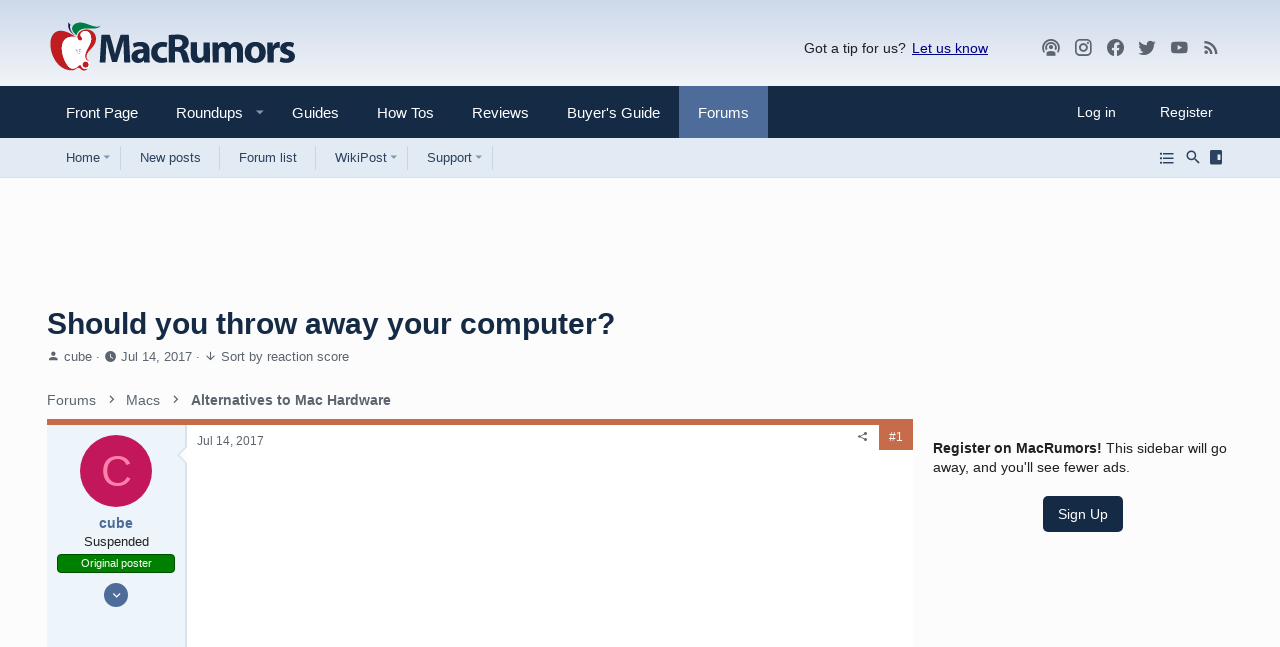

--- FILE ---
content_type: text/html; charset=utf-8
request_url: https://forums.macrumors.com/threads/should-you-throw-away-your-computer.2056653/
body_size: 31318
content:
<!DOCTYPE html>














	<meta name="apple-mobile-web-app-title" content="MR Forums">
	
		<link rel="apple-touch-icon" href="/data/assets/logo/mr-icon-192.png">
	


	
	


















	



















	











	

































	



























	






	




































<html id="XF" lang="en-US" dir="LTR"
	  style="font-size: 62.5%;"
	  data-app="public"
	  data-template="thread_view"
	  data-container-key="node-197"
	  data-content-key="thread-2056653"
	  data-logged-in="false"
	  data-cookie-prefix="xf_"
	  data-csrf="1769764799,7f1d8a362c3a2a6ea345d3fce15f86bf"
	  class="has-no-js template-thread_view  uix_hasSectionLinks  uix_hasCrumbs"
	  >
	<head>
		<meta charset="utf-8" />
		<meta http-equiv="X-UA-Compatible" content="IE=Edge" />
		<meta name="viewport" content="width=device-width, initial-scale=1, viewport-fit=cover">

		

		<title>Should you throw away your computer? | MacRumors Forums</title>
		<link rel="manifest" href="/webmanifest.php">
		
			<meta name="theme-color" content="#152a44" media="(max-width: 900px)"/>
        <meta name="theme-color" content="#cbd9ea" media="(prefers-color-scheme: light)"/>
        <meta name="theme-color" content="#1a1a1a" media="(prefers-color-scheme: dark)"/>
		<meta name="msapplication-TileColor" content="#152a44">
		
		<meta name="apple-mobile-web-app-title" content="MR Forums">
		
			<link rel="apple-touch-icon" href="/data/assets/logo/mr-icon-192.png">
		

		
			
<script>
		dataLayer = [{
			'pageType':'thread',
			'forumName':'Alternatives to Mac Hardware',
			'forumId':'197',
			'threadId':'2056653',
			'threadName': 'Should you throw away your computer?',
			'threadAuthor': 'cube',
			'threadDate': '1500050717'
		}];
</script>

		
			<meta property="og:image:width" content="1600" />
		
			<meta property="og:image:height" content="900" />
		
			<meta property="og:url" content="https://forums.macrumors.com/threads/should-you-throw-away-your-computer.2056653/" />
		
			<link rel="canonical" href="https://forums.macrumors.com/threads/should-you-throw-away-your-computer.2056653/" />
		
			
		<meta property="og:image" content="https://images.macrumors.com/social/?t=2056653&amp;v=6" />
		<meta property="twitter:image" content="https://images.macrumors.com/social/?t=2056653&amp;v=6" />
		<meta property="twitter:card" content="summary_large_image" />
	
		
			
		

		
			
	
	
	<meta property="og:site_name" content="MacRumors Forums" />


		
		
			
	
	
	<meta property="og:type" content="website" />


		
		
			
	
	
	
		<meta property="og:title" content="Should you throw away your computer?" />
		<meta property="twitter:title" content="Should you throw away your computer?" />
	


		
		
		
		

		
	

	

	
		
	

	
		<noscript>
	
	<link rel="stylesheet" href="/css.php?css=public%3Anormalize.css%2Cpublic%3Afa.css%2Cpublic%3Acore.less%2Cpublic%3Aapp.less%2Cpublic%3Amacrumors.less%2Cpublic%3Amacrumors_light.less&amp;s=34&amp;l=1&amp;d=1769533579&amp;k=a514e0f6dcdf20249f71d94713a316deb2db8a1e" />
	
		</noscript>
	

	
		<link rel="preload" href="/styles/macrumors/fonts/icons/material-icons/fonts/materialdesignicons-webfont.woff2?v=6.9.96" as="font" type="font/woff2" crossorigin="anonymous" />
		<link rel="stylesheet" href="/styles/macrumors/fonts/icons/material-icons/css/materialdesignicons.min.css?d=1764780817" />	
	

	
	
	
		
	
		
	

	
    
        
        
            <noscript>
        
    

	<link rel="stylesheet" href="/css.php?css=public%3Abb_code.less%2Cpublic%3Amacrumors.less%2Cpublic%3Amacrumors_light.less%2Cpublic%3Amessage.less%2Cpublic%3Ashare_controls.less%2Cpublic%3Asiropu_ads_manager_ad.less%2Cpublic%3Ath_nodeStyling_nodes.34.less%2Cpublic%3Ath_uix_threadStarterPost.less%2Cpublic%3Auix.less%2Cpublic%3Auix_extendedFooter.less%2Cpublic%3Auix_megaMenu.less%2Cpublic%3Auix_socialMedia.less%2Cpublic%3Aextra.less&amp;s=34&amp;l=1&amp;d=1769533579&amp;k=300269d2c49cd546e5a13e6f60184e036e538720" />

	
    
        
            </noscript>
        
    

	
	
    <script>window.thstyleswitchConfig = {"autodetectEnabled":true,"lightStyle":{"id":34,"type":"light","cssUrl":"\/css.php?css=__SENTINEL__&s=34&l=1&d=1769533579","primaryCss":["public:normalize.css","public:core.less","public:app.less"],"primaryCssUrl":"\/css.php?css=public%3Anormalize.css%2Cpublic%3Acore.less%2Cpublic%3Aapp.less%2Cpublic%3Afa.css%2Cpublic%3Amacrumors.less%2Cpublic%3Amacrumors_light.less&s=34&l=1&d=1769533579&k=caa66721eea0fe542313cc42bbf5134416399262","additionalCss":["public:bb_code.less","public:macrumors.less","public:macrumors_light.less","public:message.less","public:share_controls.less","public:siropu_ads_manager_ad.less","public:th_nodeStyling_nodes.34.less","public:th_uix_threadStarterPost.less","public:uix.less","public:uix_extendedFooter.less","public:uix_megaMenu.less","public:uix_socialMedia.less","public:extra.less","public:fa.css"],"additionalCssUrl":"/css.php?css=public%3Abb_code.less%2Cpublic%3Amacrumors.less%2Cpublic%3Amacrumors_light.less%2Cpublic%3Amessage.less%2Cpublic%3Ashare_controls.less%2Cpublic%3Asiropu_ads_manager_ad.less%2Cpublic%3Ath_nodeStyling_nodes.34.less%2Cpublic%3Ath_uix_threadStarterPost.less%2Cpublic%3Auix.less%2Cpublic%3Auix_extendedFooter.less%2Cpublic%3Auix_megaMenu.less%2Cpublic%3Auix_socialMedia.less%2Cpublic%3Aextra.less%2Cpublic%3Afa.css&s=34&l=1&d=1769533579&k=d566777042fbc3cd0773fa5ac3fffae4be592299","switchStyleUrl":"\/misc\/thstyleswitch?style_id=38"},"darkStyle":{"id":36,"type":"dark","cssUrl":"\/css.php?css=__SENTINEL__&s=36&l=1&d=1769533579","primaryCss":["public:normalize.css","public:core.less","public:app.less"],"primaryCssUrl":"\/css.php?css=public%3Anormalize.css%2Cpublic%3Acore.less%2Cpublic%3Aapp.less%2Cpublic%3Afa.css%2Cpublic%3Amacrumors.less%2Cpublic%3Amacrumors_dark.less&s=36&l=1&d=1769533579&k=5ad3425aebc8b0914bd37d22d2a1de23af18170a","additionalCss":["public:bb_code.less","public:macrumors.less","public:macrumors_light.less","public:message.less","public:share_controls.less","public:siropu_ads_manager_ad.less","public:th_nodeStyling_nodes.34.less","public:th_uix_threadStarterPost.less","public:uix.less","public:uix_extendedFooter.less","public:uix_megaMenu.less","public:uix_socialMedia.less","public:extra.less","public:fa.css","public:macrumors_dark.less"],"additionalCssUrl":"/css.php?css=public%3Abb_code.less%2Cpublic%3Amacrumors.less%2Cpublic%3Amacrumors_light.less%2Cpublic%3Amessage.less%2Cpublic%3Ashare_controls.less%2Cpublic%3Asiropu_ads_manager_ad.less%2Cpublic%3Ath_nodeStyling_nodes.34.less%2Cpublic%3Ath_uix_threadStarterPost.less%2Cpublic%3Auix.less%2Cpublic%3Auix_extendedFooter.less%2Cpublic%3Auix_megaMenu.less%2Cpublic%3Auix_socialMedia.less%2Cpublic%3Aextra.less%2Cpublic%3Afa.css%2Cpublic%3Amacrumors_dark.less&s=36&l=1&d=1769533579&k=6f20597648f9df483ed83f7a2b6cf6e8bff6e8e8","switchStyleUrl":"\/misc\/thstyleswitch?style_id=36"},"currentStyleType":"light","originalCss":{"public:bb_code.less":true,"public:macrumors.less":true,"public:macrumors_light.less":true,"public:message.less":true,"public:share_controls.less":true,"public:siropu_ads_manager_ad.less":true,"public:th_nodeStyling_nodes.34.less":true,"public:th_uix_threadStarterPost.less":true,"public:uix.less":true,"public:uix_extendedFooter.less":true,"public:uix_megaMenu.less":true,"public:uix_socialMedia.less":true,"public:extra.less":true}};</script>
    <script src="/js/themehouse/styleswitch/preamble.js?_v=f0f369b2"></script>
    
        <script>
            themehouse.styleSwitch.initAutodetect();
        </script>
    

	
		<script src="/js/xf/preamble.min.js?_v=f0f369b2"></script>
	
	
	
	
	<script>
	function getCookie(cname) {
        var name = cname + "=";
        var ca = document.cookie.split(';');
        for(var i=0; i<ca.length; i++) {
            var c = ca[i];
            while (c.charAt(0)==' ') c = c.substring(1);
            if (c.indexOf(name) == 0) return c.substring(name.length,c.length);
        }
		  console.log(name);
        return "";
    }

    var mrWidth = getCookie('mr-fluid');

    if (typeof(mrWidth) !== 'undefined') {
        mrWidth = parseInt(mrWidth);
        if (mrWidth >= 0) {
			var eles = document.getElementsByTagName('html');
			
			if (eles.length > 0) {
				if (mrWidth === 0) {
					eles[0].className += ' pageWidth--narrow';
				} else if (mrWidth === 1) {
					eles[0].className += ' pageWidth--medium';
				} else if (mrWidth === 2) {
					eles[0].className += ' pageWidth--wide';
				}
			}
        }
    }
</script>





		
			<link rel="icon" type="image/png" href="https://images.macrumors.com/images-new/favicon.ico" sizes="48x48" />
		
		
			<link rel="apple-touch-icon" href="https://images.macrumors.com/images-new/apple-touch-icon-transparent.png" />
<meta name="apple-mobile-web-app-title" content="MacRumors Forums">
		
		

		

		

	<script>var showad=true;
if (getCookie('xf_logged_in')==1 && getCookie('xf_mr_count') >5)
{
	showad=false;
	document.write('<style>#mrsubscribe{display:block;}.tertiary{display:none;}</style>')
}

if (showad)	
{
(function(w, d) {
    w.adthrive = w.adthrive || {};
    w.adthrive.cmd = w.adthrive.cmd || [];
    w.adthrive.plugin = 'adthrive-ads-1.0.40-manual';
    w.adthrive.host = 'ads.adthrive.com';
	w.adthrive.threshold = Math.floor(Math.random() * 100 + 1);
    var s = d.createElement('script');
    s.async = true;
    s.referrerpolicy='no-referrer-when-downgrade';
    s.src = 'https://' + w.adthrive.host + '/sites/5cefe139bf12e211182dda30/ads.min.js?referrer=' + w.encodeURIComponent(w.location.href) + '&threshold='+w.adthrive.threshold;
    var n = d.getElementsByTagName('script')[0];
    n.parentNode.insertBefore(s, n);
})(window, document);
}

window.addEventListener("beforeunload", function(event) {
	window.addEventListener("visibilitychange", function(event) { event.stopImmediatePropagation();}, true);
}, true);</script><script>if (typeof dataLayer === 'undefined') dataLayer=[];</script><meta name="robots" content="max-image-preview:large"><!-- Google Tag Manager --><script>(function(w,d,s,l,i){w[l]=w[l]||[];w[l].push({'gtm.start':
new Date().getTime(),event:'gtm.js'});var f=d.getElementsByTagName(s)[0],
j=d.createElement(s),dl=l!='dataLayer'?'&l='+l:'';j.async=true;j.src=
'https://www.googletagmanager.com/gtm.js?id='+i+dl;f.parentNode.insertBefore(j,f);
})(window,document,'script','dataLayer','GTM-NBTPJP');</script><!-- End Google Tag Manager -->

</head>

	<body data-template="thread_view" class="cafemedia-no-footer-desktop-728 node-header-197">
<!-- Google Tag Manager (noscript) --><noscript><iframe src="https://www.googletagmanager.com/ns.html?id=GTM-NBTPJP"
height="0" width="0" style="display:none;visibility:hidden"></iframe></noscript><!-- End Google Tag Manager (noscript) -->

	

		
			
		

		
	


		
			
		
		<style>
	.p-pageWrapper .p-navSticky {
		top: 0 !important;
	}

	

	
	

	
	
	
		
	

	

	

		
		
		.uix_mainTabBar {top: 0px !important;}
		.uix_stickyBodyElement:not(.offCanvasMenu) {
			top: 20px !important;
			min-height: calc(100vh - 20px) !important;
		}
		.uix_sidebarInner .uix_sidebar--scroller {margin-top: 20px;}
//		.uix_sidebarInner {margin-top: -20px;}
		.uix_sidebarInner {margin-top: 0px;}

		.p-body-sideNavInner .uix_sidebar--scroller {margin-top: 20px;}
		.p-body-sideNavInner {margin-top: -20px;}
		.uix_stickyCategoryStrips {top: 20px !important;}
		#XF .u-anchorTarget {
			height: 20px;
			margin-top: -20px;
		}
	
		

		
			@media (max-width: 0) {
		
				.p-sectionLinks {display: none;}

				

				.uix_mainTabBar {top: 0px !important;}
				.uix_stickyBodyElement:not(.offCanvasMenu) {
					top: 20px !important;
					min-height: calc(100vh - 20px) !important;
				}
				.uix_sidebarInner .uix_sidebar--scroller {margin-top: 20px;}
				.uix_sidebarInner {margin-top: -20px;}
				.p-body-sideNavInner .uix_sidebar--scroller {margin-top: 20px;}
				.p-body-sideNavInner {margin-top: -20px;}
				.uix_stickyCategoryStrips {top: 20px !important;}
				#XF .u-anchorTarget {
					height: 20px;
					margin-top: -20px;
				}

				
		
			}
		
	

	.uix_sidebarNav .uix_sidebar--scroller {max-height: calc(100vh - 20px);}
	
	
</style>


		<div id="jumpToTop"></div>

		

		<div class="uix_pageWrapper--fixed">
			<div class="p-pageWrapper" id="top">

				
					
	
	



					

					

					
						
						
							<header class="p-header" id="header">
								<div class="p-header-inner">
									
						
							<div class="p-header-content">
								
									
										
	
	<div class="p-header-logo p-header-logo--image">
		<a class="uix_logo" href="https://www.macrumors.com/">
			
				<img src="https://images.macrumors.com/images-new/macrumors-simple-logo-light.svg"
					 class="mrlogo--light"
					 alt="MacRumors Forums" width="200" height="57" />
				<img src="https://images.macrumors.com/images-new/macrumors-simple-logo-dark.svg"
					 class="mrlogo--dark"
					 alt="MacRumors Forums" width="200" height="57" />
				
		</a>
		
	</div>


									

									
										<div class="p-nav-opposite">
											
												<div class="give-feedback">
													Got a tip for us? 
													<a data-xf-click="menu" role="button" aria-expanded="false" aria-haspopup="true">Let us know</a>

													<div class="menu menu--structural" data-menu="menu" aria-hidden="true">
														<div class="menu-content">
															<a class="menu-linkRow" href="mailto:tips@macrumors.com?Subject=MacRumors Submission">a. Send us an email</a>
															<a class="menu-linkRow" href="https://www.macrumors.com/share.php">b. Anonymous form</a>
														</div>
													</div>
												</div>
												
		
			
				
				
				
	
		
	
<ul class="uix_socialMedia">

			<li><a data-xf-init="tooltip" title="Podcast" target="_blank" href="https://podcasts.apple.com/us/podcast/the-macrumors-show/id1602394741" aria-label="MacRumors Show">
				<i class="fa--xf fas fa-podcast fab uix_icon uix_icon--podcast" aria-hidden="true"></i>
				</a></li>


		
			<li><a data-xf-init="tooltip" title="Instagram" target="_blank" href="https://www.instagram.com/macrumors/" aria-label="MacRumors on Instagram">
				<i class="fa--xf fas fa-instagram fab uix_icon uix_icon--instagram" aria-hidden="true"></i>
				</a></li>
		

	
		<li><a aria-label="Facebook" data-xf-init="tooltip" title="Facebook" target="_blank" href="https://www.facebook.com/macrumors" aria-label="MacRumors on Facebook">
				<i class="fa--xf fas fa-facebook fab" aria-hidden="true"></i>
			</a></li>
	
	
	
	
	
	
	
	
	
	
	
	
	
		<li><a aria-label="Twitter" data-xf-init="tooltip" title="Twitter" target="_blank" href="https://twitter.com/macrumors" aria-label="MacRumors on Twitter">
				<i class="fa--xf fas fa-twitter fab" aria-hidden="true"></i>
			</a></li>
	
	
		<li><a aria-label="YouTube" data-xf-init="tooltip" title="YouTube" target="_blank" href="https://www.youtube.com/macrumors" aria-label="MacRumors on Youtube">
				<i class="fa--xf fas fa-youtube fab" aria-hidden="true"></i>
			</a></li>
	

	<li><a data-xf-init="tooltip" title="RSS" target="_blank" href="https://feeds.macrumors.com/MacRumors-All" aria-label="MacRumors rss feed">
		<i class="fa--xf fas fa-rss fab uix_icon uix_icon--rss" aria-hidden="true"></i>
		</a></li>

	<li><a data-xf-init="tooltip" title="Subscribe" target="_blank" href="https://macrumors.us5.list-manage.com/subscribe?u=7d0106b433773bd0aef5828e0&id=3989954cde" aria-label="MacRumors newsletter">
		<i class="fa--xf fas fa-email fab uix_icon uix_icon--email" aria-hidden="true"></i>
		</a></li>
</ul>

	

			
		
	
											
										</div>
									
								
							</div>
						
					
								</div>
							</header>
						
					
					

					
					
					

					
						
						<nav class="p-nav">
							<div class="p-nav-inner">
								
									
									
										
									
									<button type="button" class="button--plain p-nav-menuTrigger  badgeContainer button" data-badge="0" data-xf-click="off-canvas" data-menu=".js-headerOffCanvasMenu" role="button" tabindex="0" aria-label="Menu"><span class="button-text">
										<i aria-hidden="true"></i>
									</span></button>
									
								

								
	
	<div class="p-header-logo p-header-logo--image">
		<a class="uix_logo" href="https://www.macrumors.com/">
			
				<img src="https://images.macrumors.com/images-new/macrumors-simple-logo-light.svg"
					 class="mrlogo--light"
					 alt="MacRumors Forums" width="200" height="57" />
				<img src="https://images.macrumors.com/images-new/macrumors-simple-logo-dark.svg"
					 class="mrlogo--dark"
					 alt="MacRumors Forums" width="200" height="57" />
				
		</a>
		
	</div>



								
									
										<div class="p-nav-scroller hScroller" data-xf-init="h-scroller" data-auto-scroll=".p-navEl.is-selected">
											<div class="hScroller-scroll">
												<ul class="p-nav-list js-offCanvasNavSource">
													
														
															<li>
																
	<div class="p-navEl u-ripple " >
		
			
				
	
	<a href="https://www.macrumors.com"
			class="p-navEl-link  "
			
			data-xf-key="1"
			data-nav-id="front"><span>Front Page</span></a>

				
				
			
			
			
		
			
	
</div>

															</li>
														
													
														
															<li>
																<div class="p-navEl u-ripple" data-has-children="true">
																	<div class="p-navEl-linkHolder" data-xf-click="menu" role="button" aria-expanded="false" aria-haspopup="true">
																		<a href="https://www.macrumors.com/roundup/" class="p-navEl-link p-navEl-link--splitMenu" data-nav-id="roundups"> <span>Roundups</span></a>
																	</div>
																	
																	<a data-xf-click="menu" data-menu-pos-ref="< .p-navEl" class="p-navEl-splitTrigger" role="button" tabindex="0" aria-label="Toggle expanded" aria-expanded="false" aria-haspopup="true">
																	</a>

																	<div class="menu menu--structural menu--wide roundups" data-menu="menu" aria-hidden="true">
																		<div class="menu-content">
																			
																			<ul class="listPlain listColumns listColumns--narrow listColumns--together" id="nav-dropdown">
      
      <li><a class="blockLink" href="https://www.macrumors.com/roundup/airpods/">AirPods 4
<!--<img src="https://images.macrumors.com/article-new/2018/02/airpods-4-roundup-menu.png" width="56" height="39"/>-->
</a></li>
      
      <li><a class="blockLink" href="https://www.macrumors.com/roundup/airpods-max/">AirPods Max
<!--<img src="https://images.macrumors.com/article-new/2020/05/airpods-max-2024-roundup-menu.png" width="56" height="39"/>-->
</a></li>
      
      <li><a class="blockLink" href="https://www.macrumors.com/roundup/airpods-pro/">AirPods Pro 3
<!--<img src="https://images.macrumors.com/article-new/2019/10/airpods-pro-3-roundup-menu.png" width="56" height="39"/>-->
</a></li>
      
      <li><a class="blockLink" href="https://www.macrumors.com/roundup/best-apple-deals/">Apple Deals
<!--<img src="https://images.macrumors.com/article-new/2016/01/mrlogoroundup.png" width="56" height="39"/>-->
</a></li>
      
      <li><a class="blockLink" href="https://www.macrumors.com/roundup/apple-pay/">Apple Pay
<!--<img src="https://images.macrumors.com/article-new/2014/09/apple_pay_touch_roundup_menu.png" width="56" height="39"/>-->
</a></li>
      
      <li><a class="blockLink" href="https://www.macrumors.com/roundup/displays/">Apple Pro Display XDR
<!--<img src="https://images.macrumors.com/article-new/2013/10/apple_pro_display_xdr_roundup_menu.png" width="56" height="39"/>-->
</a></li>
      
      <li><a class="blockLink" href="https://www.macrumors.com/roundup/studio-display/">Apple Studio Display
<!--<img src="https://images.macrumors.com/article-new/2022/03/pro-display-xdr-roundup-menu.png" width="56" height="39"/>-->
</a></li>
      
      <li><a class="blockLink" href="https://www.macrumors.com/roundup/apple-tv/">Apple TV
<!--<img src="https://images.macrumors.com/article-new/2013/12/apple-tv-2022-roundup-menu.png" width="56" height="39"/>-->
</a></li>
      
      <li><a class="blockLink" href="https://www.macrumors.com/roundup/apple-vision-pro/">Apple Vision Pro
<!--<img src="https://images.macrumors.com/article-new/2016/02/apple-vision-pro-roundup-menu.png" width="56" height="39"/>-->
</a></li>
      
      <li><a class="blockLink" href="https://www.macrumors.com/roundup/apple-watch/">Apple Watch 11
<!--<img src="https://images.macrumors.com/article-new/2023/08/apple-watch-10-roundup-menu.png" width="56" height="39"/>-->
</a></li>
      
      <li><a class="blockLink" href="https://www.macrumors.com/roundup/apple-watch-se/">Apple Watch SE 3
<!--<img src="https://images.macrumors.com/article-new/2020/09/applewatchseroundup.png" width="56" height="39"/>-->
</a></li>
      
      <li><a class="blockLink" href="https://www.macrumors.com/roundup/apple-watch-ultra/">Apple Watch Ultra 3
<!--<img src="https://images.macrumors.com/article-new/2022/09/apple-watch-ultra-black-roundup-menu.png" width="56" height="39"/>-->
</a></li>
      
      <li><a class="blockLink" href="https://www.macrumors.com/roundup/carplay/">CarPlay
<!--<img src="https://images.macrumors.com/article-new/2015/02/carplay-icon-roundup-menu.png" width="56" height="39"/>-->
</a></li>
      
      <li><a class="blockLink" href="https://www.macrumors.com/roundup/homepod/">HomePod
<!--<img src="https://images.macrumors.com/article-new/2017/05/homepod_roundup_menu.png" width="56" height="39"/>-->
</a></li>
      
      <li><a class="blockLink" href="https://www.macrumors.com/roundup/homepod-mini/">HomePod mini
<!--<img src="https://images.macrumors.com/article-new/2020/10/homepodminiroundupmenu.png" width="56" height="39"/>-->
</a></li>
      
      <li><a class="blockLink" href="https://www.macrumors.com/roundup/imac/">iMac
<!--<img src="https://images.macrumors.com/article-new/2013/09/m4-imac-roundup-menu.png" width="56" height="39"/>-->
</a></li>
      
      <li><a class="blockLink" href="https://www.macrumors.com/roundup/ios-26/">iOS 26
<!--<img src="https://images.macrumors.com/article-new/2025/06/iOS-26-Menu-Icon.png" width="56" height="39"/>-->
</a></li>
      
      <li><a class="blockLink" href="https://www.macrumors.com/roundup/ipad/">iPad
<!--<img src="https://images.macrumors.com/article-new/2013/09/ipad-10-roundup-menu.png" width="56" height="39"/>-->
</a></li>
      
      <li><a class="blockLink" href="https://www.macrumors.com/roundup/ipad-air/">iPad Air 
<!--<img src="https://images.macrumors.com/article-new/2019/03/ipad-air-m2-roundup-menu.png" width="56" height="39"/>-->
</a></li>
      
      <li><a class="blockLink" href="https://www.macrumors.com/roundup/ipad-mini/">iPad mini
<!--<img src="https://images.macrumors.com/article-new/2013/09/ipad-mini-7-roundup.menu_.png" width="56" height="39"/>-->
</a></li>
      
      <li><a class="blockLink" href="https://www.macrumors.com/roundup/ipad-pro/">iPad Pro
<!--<img src="https://images.macrumors.com/article-new/2018/11/ipad-pro-m4-roundup-menu.png" width="56" height="39"/>-->
</a></li>
      
      <li><a class="blockLink" href="https://www.macrumors.com/roundup/ipados-26/">iPadOS 26
<!--<img src="https://images.macrumors.com/article-new/2025/06/iPadOS-26-Menu-Icon.png" width="56" height="39"/>-->
</a></li>
      
      <li><a class="blockLink" href="https://www.macrumors.com/roundup/iphone-16/">iPhone 16
<!--<img src="https://images.macrumors.com/article-new/2023/03/iphone-16-blue-roundup-menu.png" width="56" height="39"/>-->
</a></li>
      
      <li><a class="blockLink" href="https://www.macrumors.com/roundup/iphone-16e/">iPhone 16e
<!--<img src="https://images.macrumors.com/article-new/2025/02/iphone-16e-roundup-menu.png" width="56" height="39"/>-->
</a></li>
      
      <li><a class="blockLink" href="https://www.macrumors.com/roundup/iphone-17/">iPhone 17
<!--<img src="https://images.macrumors.com/article-new/2024/06/iphone-17-purple-roundup-menu.png" width="56" height="39"/>-->
</a></li>
      
      <li><a class="blockLink" href="https://www.macrumors.com/roundup/iphone-17-pro/">iPhone 17 Pro
<!--<img src="https://images.macrumors.com/article-new/2025/02/iphone-17-pro-orange-roundup-menu.png" width="56" height="39"/>-->
</a></li>
      
      <li><a class="blockLink" href="https://www.macrumors.com/roundup/iphone-18/">iPhone 18
<!--<img src="https://images.macrumors.com/article-new/2025/05/iPhone-18-Menu-Icon.png" width="56" height="39"/>-->
</a></li>
      
      <li><a class="blockLink" href="https://www.macrumors.com/roundup/iphone-air/">iPhone Air
<!--<img src="https://images.macrumors.com/article-new/2025/02/iphone-air-lineup-roundup-menu.png" width="56" height="39"/>-->
</a></li>
      
      <li><a class="blockLink" href="https://www.macrumors.com/roundup/mac-mini/">Mac mini
<!--<img src="https://images.macrumors.com/article-new/2013/09/mac-mini-2024-roundup-menu.png" width="56" height="39"/>-->
</a></li>
      
      <li><a class="blockLink" href="https://www.macrumors.com/roundup/mac-pro/">Mac Pro
<!--<img src="https://images.macrumors.com/article-new/2013/09/mac_pro_2019_roundup_featured.png" width="56" height="39"/>-->
</a></li>
      
      <li><a class="blockLink" href="https://www.macrumors.com/roundup/mac-studio/">Mac Studio
<!--<img src="https://images.macrumors.com/article-new/2022/03/mac-studio-roundup-menu.png" width="56" height="39"/>-->
</a></li>
      
      <li><a class="blockLink" href="https://www.macrumors.com/roundup/macbook-air/">MacBook Air
<!--<img src="https://images.macrumors.com/article-new/2013/09/macbook-air-m2-roundup-menu.png" width="56" height="39"/>-->
</a></li>
      
      <li><a class="blockLink" href="https://www.macrumors.com/roundup/macbook-pro/">MacBook Pro
<!--<img src="https://images.macrumors.com/article-new/2013/09/space-black-2023-macbook-pro-roundup-menu.png" width="56" height="39"/>-->
</a></li>
      
      <li><a class="blockLink" href="https://www.macrumors.com/roundup/macos-26/">macOS Tahoe
<!--<img src="https://images.macrumors.com/article-new/2025/06/macOS-26-Menu-Icon.png" width="56" height="39"/>-->
</a></li>
      
      <li><a class="blockLink" href="https://www.macrumors.com/roundup/watchos-26/">watchOS 26
<!--<img src="https://images.macrumors.com/article-new/2025/06/watchOS-26-Menu-Icon.png" width="56" height="39"/>-->
</a></li>
      
</ul>

																			
																		</div>
																	</div>
																</div>
															</li>
														
													
														
															<li>
																
	<div class="p-navEl u-ripple " >
		
			
				
	
	<a href="https://www.macrumors.com/guide/"
			class="p-navEl-link  "
			
			data-xf-key="3"
			data-nav-id="guides"><span>Guides</span></a>

				
				
			
			
			
		
			
	
</div>

															</li>
														
													
														
															<li>
																
	<div class="p-navEl u-ripple " >
		
			
				
	
	<a href="https://www.macrumors.com/how-to/"
			class="p-navEl-link  "
			
			data-xf-key="4"
			data-nav-id="howtos"><span>How Tos</span></a>

				
				
			
			
			
		
			
	
</div>

															</li>
														
													
														
															<li>
																
	<div class="p-navEl u-ripple " >
		
			
				
	
	<a href="https://www.macrumors.com/review/"
			class="p-navEl-link  "
			
			data-xf-key="5"
			data-nav-id="reviews"><span>Reviews</span></a>

				
				
			
			
			
		
			
	
</div>

															</li>
														
													
														
															<li>
																
	<div class="p-navEl u-ripple " >
		
			
				
	
	<a href="https://buyersguide.macrumors.com"
			class="p-navEl-link  "
			
			data-xf-key="6"
			data-nav-id="buyers"><span>Buyer's Guide</span></a>

				
				
			
			
			
		
			
	
</div>

															</li>
														
													
														
															<li>
																
	<div class="p-navEl u-ripple is-selected" data-has-children="true">
		
			
				
	
	<a href="/"
			class="p-navEl-link p-navEl-link--splitMenu "
			
			
			data-nav-id="forums"><span>Forums</span></a>

				
					<a data-xf-key="7"
					   data-xf-click="menu"
					   data-menu-pos-ref="< .p-navEl"
					   class="p-navEl-splitTrigger"
					   role="button"
					   tabindex="0"
					   aria-label="Toggle expanded"
					   aria-expanded="false"
					   aria-haspopup="true">
					</a>
				
				
			
				
					<div class="menu menu--structural" data-menu="menu" aria-hidden="true">
						<div class="menu-content">
							
								
	
	
	<a href="https://forums.macrumors.com"
			class="menu-linkRow u-ripple u-indentDepth0 js-offCanvasCopy "
			
			
			data-nav-id="homeicon"><span>Home</span></a>

	
		
			
	
	
	<a href="/whats-new/posts/"
			class="menu-linkRow u-ripple u-indentDepth1 js-offCanvasCopy "
			
			
			data-nav-id="forumlist_newposts"><span>New Posts</span></a>

	

		
			
	
	
	<a href="/forums/-/list"
			class="menu-linkRow u-ripple u-indentDepth1 js-offCanvasCopy "
			
			
			data-nav-id="newposts_forumlist"><span>Forum List</span></a>

	

		
			
	
	
	<a href="https://forums.macrumors.com/trending/"
			class="menu-linkRow u-ripple u-indentDepth1 js-offCanvasCopy "
			
			
			data-nav-id="forumlist_trending"><span>Trending</span></a>

	

		
			
	
	
	<a href="https://forums.macrumors.com/pages/new-threads/"
			class="menu-linkRow u-ripple u-indentDepth1 js-offCanvasCopy "
			
			
			data-nav-id="forumlist_newthreads"><span>New Threads</span></a>

	

		
			
	
	
	<a href="/whats-new/media/"
			class="menu-linkRow u-ripple u-indentDepth1 js-offCanvasCopy "
			 rel="nofollow"
			
			data-nav-id="newmediaforums"><span>New Media</span></a>

	

		
			
	
	
	<a href="https://forums.macrumors.com/whats-new/latest-activity"
			class="menu-linkRow u-ripple u-indentDepth1 js-offCanvasCopy "
			
			
			data-nav-id="forumlist_spy"><span>Spy</span></a>

	

		
		
			<hr class="menu-separator" />
		
	

							
								
	
	
	<a href="/whats-new/posts/"
			class="menu-linkRow u-ripple u-indentDepth0 js-offCanvasCopy "
			
			
			data-nav-id="newPosts"><span>New posts</span></a>

	

							
								
	
	
	<a href="/forums/-/list"
			class="menu-linkRow u-ripple u-indentDepth0 js-offCanvasCopy "
			
			
			data-nav-id="forumList"><span>Forum list</span></a>

	

							
								
	
	
	<a href="/wikipost/"
			class="menu-linkRow u-ripple u-indentDepth0 js-offCanvasCopy "
			
			
			data-nav-id="wikiPost"><span>WikiPost</span></a>

	
		
			
	
	
	<a href="/wikipost/summaries"
			class="menu-linkRow u-ripple u-indentDepth1 js-offCanvasCopy "
			
			
			data-nav-id="wikiPostSummaries"><span>Latest summaries</span></a>

	

		
			
	
	
	<a href="/watched/wikipost"
			class="menu-linkRow u-ripple u-indentDepth1 js-offCanvasCopy "
			
			
			data-nav-id="wikiPostWatchedWikiPosts"><span>Watched WikiPosts</span></a>

	

		
		
			<hr class="menu-separator" />
		
	

							
								
	
	
	<a href="https://macrumors.zendesk.com/hc/en-us"
			class="menu-linkRow u-ripple u-indentDepth0 js-offCanvasCopy "
			
			
			data-nav-id="Support"><span>Support</span></a>

	
		
			
	
	
	<a href="https://macrumors.zendesk.com/hc/en-us"
			class="menu-linkRow u-ripple u-indentDepth1 js-offCanvasCopy "
			
			
			data-nav-id="FAQ"><span>FAQ and Rules</span></a>

	

		
			
	
	
	<a href="https://forums.macrumors.com/misc/contact/"
			class="menu-linkRow u-ripple u-indentDepth1 js-offCanvasCopy "
			
			
			data-nav-id="Contact"><span>Contact Us</span></a>

	

		
		
			<hr class="menu-separator" />
		
	

							
						</div>
					</div>
				
			
			
			
		
			
	
</div>

															</li>
														
													
												</ul>
											</div>
										</div>
									

									
								

								
	


								
									<div class="p-nav-opposite">
										
											
		
			
				
					<div class="p-navgroup p-account p-navgroup--guest">
						
							
								
	
		
		
	
		
			<a href="/login/" class="p-navgroup-link u-ripple p-navgroup-link--textual p-navgroup-link--logIn" data-follow-redirects="on">
				<i></i>
				<span class="p-navgroup-linkText">Log in</span>
			</a>
		
	
	
		
			<a href="/login/register" class="p-navgroup-link u-ripple p-navgroup-link--textual p-navgroup-link--register" data-follow-redirects="on">
				<i></i>
				<span class="p-navgroup-linkText">Register</span>
			</a>
		
	

	

							
						
					</div>
				
				
					<div class="p-navgroup p-discovery">
<a href="/forums/-/-/th-nnm-navigate"
   class="p-navgroup-link p-navgroup-link--thNnnNavigate"
   data-xf-click="overlay" aria-label="Browse all forums">
	<i class="fa--xf fas fa-list-ul" aria-hidden="true"></i>
</a>

						
							
	
		
	

							
	
		
		
			<div class="uix_searchBar">
				<div class="uix_searchBarInner">
					<form action="/search/search" method="post" class="uix_searchForm" data-xf-init="quick-search">
						<a class="uix_search--close">
							<i class="fa--xf fas fa-window-close" aria-hidden="true"></i>
						</a>
						<input type="text" class="input js-uix_syncValue uix_searchInput uix_searchDropdown__trigger" autocomplete="off" data-uixsync="search" name="keywords" placeholder="Search…" aria-label="Search" data-menu-autofocus="true" />
						<a href="/search/"
						   class="uix_search--settings u-ripple"
						   data-xf-key="/"
						   aria-label="Search"
						   aria-expanded="false"
						   aria-haspopup="true"
						   title="Search">
							<i class="fa--xf fas fa-cog" aria-hidden="true"></i>
						</a>
						<span class=" uix_searchIcon">
							<i class="fa--xf fas fa-search" aria-hidden="true"></i>
						</span>
						<input type="hidden" name="_xfToken" value="1769764799,7f1d8a362c3a2a6ea345d3fce15f86bf" />
					</form>
				</div>

				
					<a class="uix_searchIconTrigger p-navgroup-link p-navgroup-link--iconic p-navgroup-link--search u-ripple"
					   aria-label="Search"
					   aria-expanded="false"
					   aria-haspopup="true"
					   title="Search">
						<i aria-hidden="true"></i>
					</a>
				

				
					<a href="/search/"
					   class="p-navgroup-link p-navgroup-link--iconic p-navgroup-link--search u-ripple js-uix_minimalSearch__target"
					   data-xf-click="menu"
					   aria-label="Search"
					   aria-expanded="false"
					   aria-haspopup="true"
					   title="Search">
						<i aria-hidden="true"></i>
					</a>
				

				<div class="menu menu--structural menu--wide" data-menu="menu" aria-hidden="true">
					<form action="/search/search" method="post"
						  class="menu-content"
						  data-xf-init="quick-search">
						<h3 class="menu-header">Search</h3>
						
						<div class="menu-row">
							
								<div class="inputGroup inputGroup--joined">
									<input type="text" class="input js-uix_syncValue" name="keywords" data-uixsync="search" placeholder="Search…" aria-label="Search" data-menu-autofocus="true" />
									
			<select name="constraints" class="js-quickSearch-constraint input" aria-label="Search within">
				<option value="">Everywhere</option>
<option value="{&quot;search_type&quot;:&quot;post&quot;}">Threads</option>
<option value="{&quot;search_type&quot;:&quot;post&quot;,&quot;c&quot;:{&quot;nodes&quot;:[197],&quot;child_nodes&quot;:1}}">This forum</option>
<option value="{&quot;search_type&quot;:&quot;post&quot;,&quot;c&quot;:{&quot;thread&quot;:2056653}}">This thread</option>

			</select>
		
								</div>
								
						</div>

						
						<div class="menu-row">
							<label class="iconic"><input type="checkbox"  name="c[title_only]" value="1" /><i aria-hidden="true"></i><span class="iconic-label">Search titles only

										
											<span tabindex="0" role="button"
												  data-xf-init="tooltip" data-trigger="hover focus click" title="Tags will also be searched in content where tags are supported">

												<i class="fa--xf far fa-question-circle u-muted u-smaller" aria-hidden="true"></i>
											</span></span></label>

						</div>
						
						<div class="menu-row">
							<div class="inputGroup">
								<span class="inputGroup-text" id="ctrl_search_menu_by_member">By:</span>
								<input type="text" class="input" name="c[users]" data-xf-init="auto-complete" placeholder="Member" aria-labelledby="ctrl_search_menu_by_member" />
							</div>
						</div>
						
<div class="menu-footer">
							<span class="menu-footer-controls">
								<button type="submit" class="button--primary button button--icon button--icon--search"><span class="button-text">Search</span></button>
								<a href="/search/" class="button"><span class="button-text">Advanced search…</span></a>
							</span>
						</div>

						<input type="hidden" name="_xfToken" value="1769764799,7f1d8a362c3a2a6ea345d3fce15f86bf" />
					</form>
				</div>


				<div class="menu menu--structural menu--wide uix_searchDropdown__menu" aria-hidden="true">
					<form action="/search/search" method="post"
						  class="menu-content"
						  data-xf-init="quick-search">
						
						
							<div class="menu-row">

								<div class="inputGroup">
									<input name="keywords"
										   class="js-uix_syncValue"
										   data-uixsync="search"
										   placeholder="Search…"
										   aria-label="Search"
										   type="hidden" />
									
			<select name="constraints" class="js-quickSearch-constraint input" aria-label="Search within">
				<option value="">Everywhere</option>
<option value="{&quot;search_type&quot;:&quot;post&quot;}">Threads</option>
<option value="{&quot;search_type&quot;:&quot;post&quot;,&quot;c&quot;:{&quot;nodes&quot;:[197],&quot;child_nodes&quot;:1}}">This forum</option>
<option value="{&quot;search_type&quot;:&quot;post&quot;,&quot;c&quot;:{&quot;thread&quot;:2056653}}">This thread</option>

			</select>
		
								</div>
							</div>
							

						
						<div class="menu-row">
							<label class="iconic"><input type="checkbox"  name="c[title_only]" value="1" /><i aria-hidden="true"></i><span class="iconic-label">Search titles only

										
											<span tabindex="0" role="button"
												  data-xf-init="tooltip" data-trigger="hover focus click" title="Tags will also be searched in content where tags are supported">

												<i class="fa--xf far fa-question-circle u-muted u-smaller" aria-hidden="true"></i>
											</span></span></label>

						</div>
						
						<div class="menu-row">
							<div class="inputGroup">
								<span class="inputGroup-text">By:</span>
								<input class="input" name="c[users]" data-xf-init="auto-complete" placeholder="Member" />
							</div>
						</div>
						
<div class="menu-footer">
							<span class="menu-footer-controls">
								<button type="submit" class="button--primary button button--icon button--icon--search"><span class="button-text">Search</span></button>
								<a href="/search/" class="button" rel="nofollow"><span class="button-text">Advanced…</span></a>
							</span>
						</div>

						<input type="hidden" name="_xfToken" value="1769764799,7f1d8a362c3a2a6ea345d3fce15f86bf" />
					</form>
				</div>
			</div>
		
	
	

						
					</div>
				
				
	

			
		
	
											
	
		
	
		
			<a aria-label="Sidebar" tabindex="0" class="uix_sidebarTrigger__component uix_sidebarTrigger p-navgroup-link" data-xf-init="tooltip" title="Sidebar" rel="nofollow">
				<i class="mdi mdi-page-layout-sidebar-right"></i>
				<span class="uix_sidebarTrigger--phrase">Sidebar</span>
			</a>
		
		
			<a aria-label="Sidebar" tabindex="0" class="uix_sidebarCanvasTrigger uix_sidebarTrigger__component p-navgroup-link" data-xf-init="tooltip" title="Sidebar">
				<i class="mdi mdi-page-layout-sidebar-right"></i>
				<span class="uix_sidebarTrigger--phrase">Sidebar</span>
			</a>
		
	

	

										
									</div>
								
							</div>
							
							
	
	<div class="uix_megaMenu">
	</div>

							
						</nav>
					
						
		
			<div class="p-sectionLinks">
				<div class="pageContent">
					
						
							
								
								
								<div class="p-sectionLinks-inner hScroller" data-xf-init="h-scroller">
									<div class="hScroller-scroll">
										<ul class="p-sectionLinks-list">
											
												<li>
													
	<div class="p-navEl u-ripple " data-has-children="true">
		
			
				
	
	<a href="https://forums.macrumors.com"
			class="p-navEl-link p-navEl-link--splitMenu "
			
			
			data-nav-id="homeicon"><span>Home</span></a>

				
					<a data-xf-key="alt+1"
					   data-xf-click="menu"
					   data-menu-pos-ref="< .p-navEl"
					   class="p-navEl-splitTrigger"
					   role="button"
					   tabindex="0"
					   aria-label="Toggle expanded"
					   aria-expanded="false"
					   aria-haspopup="true">
					</a>
				
				
			
				
					<div class="menu menu--structural" data-menu="menu" aria-hidden="true">
						<div class="menu-content">
							
								
	
	
	<a href="/whats-new/posts/"
			class="menu-linkRow u-ripple u-indentDepth0 js-offCanvasCopy "
			
			
			data-nav-id="forumlist_newposts"><span>New Posts</span></a>

	

							
								
	
	
	<a href="/forums/-/list"
			class="menu-linkRow u-ripple u-indentDepth0 js-offCanvasCopy "
			
			
			data-nav-id="newposts_forumlist"><span>Forum List</span></a>

	

							
								
	
	
	<a href="https://forums.macrumors.com/trending/"
			class="menu-linkRow u-ripple u-indentDepth0 js-offCanvasCopy "
			
			
			data-nav-id="forumlist_trending"><span>Trending</span></a>

	

							
								
	
	
	<a href="https://forums.macrumors.com/pages/new-threads/"
			class="menu-linkRow u-ripple u-indentDepth0 js-offCanvasCopy "
			
			
			data-nav-id="forumlist_newthreads"><span>New Threads</span></a>

	

							
								
	
	
	<a href="/whats-new/media/"
			class="menu-linkRow u-ripple u-indentDepth0 js-offCanvasCopy "
			 rel="nofollow"
			
			data-nav-id="newmediaforums"><span>New Media</span></a>

	

							
								
	
	
	<a href="https://forums.macrumors.com/whats-new/latest-activity"
			class="menu-linkRow u-ripple u-indentDepth0 js-offCanvasCopy "
			
			
			data-nav-id="forumlist_spy"><span>Spy</span></a>

	

							
						</div>
					</div>
				
			
			
			
		
			
	
</div>

												</li>
											
												<li>
													
	<div class="p-navEl u-ripple " >
		
			
				
	
	<a href="/whats-new/posts/"
			class="p-navEl-link  "
			
			data-xf-key="alt+2"
			data-nav-id="newPosts"><span>New posts</span></a>

				
				
			
			
			
		
			
	
</div>

												</li>
											
												<li>
													
	<div class="p-navEl u-ripple " >
		
			
				
	
	<a href="/forums/-/list"
			class="p-navEl-link  "
			
			data-xf-key="alt+3"
			data-nav-id="forumList"><span>Forum list</span></a>

				
				
			
			
			
		
			
	
</div>

												</li>
											
												<li>
													
	<div class="p-navEl u-ripple " data-has-children="true">
		
			
				
	
	<a href="/wikipost/"
			class="p-navEl-link p-navEl-link--splitMenu "
			
			
			data-nav-id="wikiPost"><span>WikiPost</span></a>

				
					<a data-xf-key="alt+4"
					   data-xf-click="menu"
					   data-menu-pos-ref="< .p-navEl"
					   class="p-navEl-splitTrigger"
					   role="button"
					   tabindex="0"
					   aria-label="Toggle expanded"
					   aria-expanded="false"
					   aria-haspopup="true">
					</a>
				
				
			
				
					<div class="menu menu--structural" data-menu="menu" aria-hidden="true">
						<div class="menu-content">
							
								
	
	
	<a href="/wikipost/summaries"
			class="menu-linkRow u-ripple u-indentDepth0 js-offCanvasCopy "
			
			
			data-nav-id="wikiPostSummaries"><span>Latest summaries</span></a>

	

							
								
	
	
	<a href="/watched/wikipost"
			class="menu-linkRow u-ripple u-indentDepth0 js-offCanvasCopy "
			
			
			data-nav-id="wikiPostWatchedWikiPosts"><span>Watched WikiPosts</span></a>

	

							
						</div>
					</div>
				
			
			
			
		
			
	
</div>

												</li>
											
												<li>
													
	<div class="p-navEl u-ripple " data-has-children="true">
		
			
				
	
	<a href="https://macrumors.zendesk.com/hc/en-us"
			class="p-navEl-link p-navEl-link--splitMenu "
			
			
			data-nav-id="Support"><span>Support</span></a>

				
					<a data-xf-key="alt+5"
					   data-xf-click="menu"
					   data-menu-pos-ref="< .p-navEl"
					   class="p-navEl-splitTrigger"
					   role="button"
					   tabindex="0"
					   aria-label="Toggle expanded"
					   aria-expanded="false"
					   aria-haspopup="true">
					</a>
				
				
			
				
					<div class="menu menu--structural" data-menu="menu" aria-hidden="true">
						<div class="menu-content">
							
								
	
	
	<a href="https://macrumors.zendesk.com/hc/en-us"
			class="menu-linkRow u-ripple u-indentDepth0 js-offCanvasCopy "
			
			
			data-nav-id="FAQ"><span>FAQ and Rules</span></a>

	

							
								
	
	
	<a href="https://forums.macrumors.com/misc/contact/"
			class="menu-linkRow u-ripple u-indentDepth0 js-offCanvasCopy "
			
			
			data-nav-id="Contact"><span>Contact Us</span></a>

	

							
						</div>
					</div>
				
			
			
			
		
			
	
</div>

												</li>
											
										</ul>
									</div>
								</div>
							
							
								<div class="p-nav-opposite">
									
										
											
											
												
		
			
				
				
					<div class="p-navgroup p-discovery">
<a href="/forums/-/-/th-nnm-navigate"
   class="p-navgroup-link p-navgroup-link--thNnnNavigate"
   data-xf-click="overlay" aria-label="Browse all forums">
	<i class="fa--xf fas fa-list-ul" aria-hidden="true"></i>
</a>

						
							
	

							
	
		
		
			<div class="uix_searchBar">
				<div class="uix_searchBarInner">
					<form action="/search/search" method="post" class="uix_searchForm" data-xf-init="quick-search">
						<a class="uix_search--close">
							<i class="fa--xf fas fa-window-close" aria-hidden="true"></i>
						</a>
						<input type="text" class="input js-uix_syncValue uix_searchInput uix_searchDropdown__trigger" autocomplete="off" data-uixsync="search" name="keywords" placeholder="Search…" aria-label="Search" data-menu-autofocus="true" />
						<a href="/search/"
						   class="uix_search--settings u-ripple"
						   data-xf-key="/"
						   aria-label="Search"
						   aria-expanded="false"
						   aria-haspopup="true"
						   title="Search">
							<i class="fa--xf fas fa-cog" aria-hidden="true"></i>
						</a>
						<span class=" uix_searchIcon">
							<i class="fa--xf fas fa-search" aria-hidden="true"></i>
						</span>
						<input type="hidden" name="_xfToken" value="1769764799,7f1d8a362c3a2a6ea345d3fce15f86bf" />
					</form>
				</div>

				
					<a class="uix_searchIconTrigger p-navgroup-link p-navgroup-link--iconic p-navgroup-link--search u-ripple"
					   aria-label="Search"
					   aria-expanded="false"
					   aria-haspopup="true"
					   title="Search">
						<i aria-hidden="true"></i>
					</a>
				

				
					<a href="/search/"
					   class="p-navgroup-link p-navgroup-link--iconic p-navgroup-link--search u-ripple js-uix_minimalSearch__target"
					   data-xf-click="menu"
					   aria-label="Search"
					   aria-expanded="false"
					   aria-haspopup="true"
					   title="Search">
						<i aria-hidden="true"></i>
					</a>
				

				<div class="menu menu--structural menu--wide" data-menu="menu" aria-hidden="true">
					<form action="/search/search" method="post"
						  class="menu-content"
						  data-xf-init="quick-search">
						<h3 class="menu-header">Search</h3>
						
						<div class="menu-row">
							
								<div class="inputGroup inputGroup--joined">
									<input type="text" class="input js-uix_syncValue" name="keywords" data-uixsync="search" placeholder="Search…" aria-label="Search" data-menu-autofocus="true" />
									
			<select name="constraints" class="js-quickSearch-constraint input" aria-label="Search within">
				<option value="">Everywhere</option>
<option value="{&quot;search_type&quot;:&quot;post&quot;}">Threads</option>
<option value="{&quot;search_type&quot;:&quot;post&quot;,&quot;c&quot;:{&quot;nodes&quot;:[197],&quot;child_nodes&quot;:1}}">This forum</option>
<option value="{&quot;search_type&quot;:&quot;post&quot;,&quot;c&quot;:{&quot;thread&quot;:2056653}}">This thread</option>

			</select>
		
								</div>
								
						</div>

						
						<div class="menu-row">
							<label class="iconic"><input type="checkbox"  name="c[title_only]" value="1" /><i aria-hidden="true"></i><span class="iconic-label">Search titles only

										
											<span tabindex="0" role="button"
												  data-xf-init="tooltip" data-trigger="hover focus click" title="Tags will also be searched in content where tags are supported">

												<i class="fa--xf far fa-question-circle u-muted u-smaller" aria-hidden="true"></i>
											</span></span></label>

						</div>
						
						<div class="menu-row">
							<div class="inputGroup">
								<span class="inputGroup-text" id="ctrl_search_menu_by_member">By:</span>
								<input type="text" class="input" name="c[users]" data-xf-init="auto-complete" placeholder="Member" aria-labelledby="ctrl_search_menu_by_member" />
							</div>
						</div>
						
<div class="menu-footer">
							<span class="menu-footer-controls">
								<button type="submit" class="button--primary button button--icon button--icon--search"><span class="button-text">Search</span></button>
								<a href="/search/" class="button"><span class="button-text">Advanced search…</span></a>
							</span>
						</div>

						<input type="hidden" name="_xfToken" value="1769764799,7f1d8a362c3a2a6ea345d3fce15f86bf" />
					</form>
				</div>


				<div class="menu menu--structural menu--wide uix_searchDropdown__menu" aria-hidden="true">
					<form action="/search/search" method="post"
						  class="menu-content"
						  data-xf-init="quick-search">
						
						
							<div class="menu-row">

								<div class="inputGroup">
									<input name="keywords"
										   class="js-uix_syncValue"
										   data-uixsync="search"
										   placeholder="Search…"
										   aria-label="Search"
										   type="hidden" />
									
			<select name="constraints" class="js-quickSearch-constraint input" aria-label="Search within">
				<option value="">Everywhere</option>
<option value="{&quot;search_type&quot;:&quot;post&quot;}">Threads</option>
<option value="{&quot;search_type&quot;:&quot;post&quot;,&quot;c&quot;:{&quot;nodes&quot;:[197],&quot;child_nodes&quot;:1}}">This forum</option>
<option value="{&quot;search_type&quot;:&quot;post&quot;,&quot;c&quot;:{&quot;thread&quot;:2056653}}">This thread</option>

			</select>
		
								</div>
							</div>
							

						
						<div class="menu-row">
							<label class="iconic"><input type="checkbox"  name="c[title_only]" value="1" /><i aria-hidden="true"></i><span class="iconic-label">Search titles only

										
											<span tabindex="0" role="button"
												  data-xf-init="tooltip" data-trigger="hover focus click" title="Tags will also be searched in content where tags are supported">

												<i class="fa--xf far fa-question-circle u-muted u-smaller" aria-hidden="true"></i>
											</span></span></label>

						</div>
						
						<div class="menu-row">
							<div class="inputGroup">
								<span class="inputGroup-text">By:</span>
								<input class="input" name="c[users]" data-xf-init="auto-complete" placeholder="Member" />
							</div>
						</div>
						
<div class="menu-footer">
							<span class="menu-footer-controls">
								<button type="submit" class="button--primary button button--icon button--icon--search"><span class="button-text">Search</span></button>
								<a href="/search/" class="button" rel="nofollow"><span class="button-text">Advanced…</span></a>
							</span>
						</div>

						<input type="hidden" name="_xfToken" value="1769764799,7f1d8a362c3a2a6ea345d3fce15f86bf" />
					</form>
				</div>
			</div>
		
	
	

						
					</div>
				
				
	

			
		
	
											
										
										
	
		
	
		
			<a aria-label="Sidebar" tabindex="0" class="uix_sidebarTrigger__component uix_sidebarTrigger p-navgroup-link" data-xf-init="tooltip" title="Sidebar" rel="nofollow">
				<i class="mdi mdi-page-layout-sidebar-right"></i>
				<span class="uix_sidebarTrigger--phrase">Sidebar</span>
			</a>
		
		
			<a aria-label="Sidebar" tabindex="0" class="uix_sidebarCanvasTrigger uix_sidebarTrigger__component p-navgroup-link" data-xf-init="tooltip" title="Sidebar">
				<i class="mdi mdi-page-layout-sidebar-right"></i>
				<span class="uix_sidebarTrigger--phrase">Sidebar</span>
			</a>
		
	

	

									
								</div>
							
						
					
				</div>
			</div>
			
	
					

					

					
	

					
	

					
	

					
	

					
				
				<div class="tertiary" id="tertiary"></div><script>if (document.cookie.indexOf("scroll0=") >-1)
	{
		document.getElementById('tertiary').style.display='none';
	}</script>

<div id="mrsubscribe">Become a <a href="https://forums.macrumors.com/account/upgrades">MacRumors Supporter</a> for $50/year with no ads, ability to filter front page stories, and private forums.</div>

<script src="/js/AHK/adsub/doubleclick.js" type="text/javascript"></script>
<script type="text/javascript">

if(!document.getElementById('mrcontribsub')){
  document.getElementById('mrsubscribe').style.display='block';
  document.getElementsByClassName('tertiary')[0].style.display='none';

}
</script>

				
				<div class="offCanvasMenu offCanvasMenu--nav js-headerOffCanvasMenu" data-menu="menu" aria-hidden="true" data-ocm-builder="navigation">
					<div class="offCanvasMenu-backdrop" data-menu-close="true"></div>
					<div class="offCanvasMenu-content">
						
						<div class="sidePanel sidePanel--nav sidePanel--visitor">
	<div class="sidePanel__tabPanels">
		
		<div data-content="navigation" class="is-active sidePanel__tabPanel js-navigationTabPanel">
			
							<div class="offCanvasMenu-header">
								Menu
								<a class="offCanvasMenu-closer" data-menu-close="true" role="button" tabindex="0" aria-label="Close"></a>
							</div>
							
							<div class="js-offCanvasNavTarget"></div>
							
							
						
		</div>
		
		
		
	</div>
</div>

						
						<div class="offCanvasMenu-installBanner js-installPromptContainer" style="display: none;" data-xf-init="install-prompt">
							<div class="offCanvasMenu-installBanner-header">Install the app</div>
							<button type="button" class="js-installPromptButton button"><span class="button-text">Install</span></button>
							<template class="js-installTemplateIOS">
								<div class="overlay-title">How to install the app on iOS</div>
								<div class="block-body">
									<div class="block-row">
										<p>
											Follow along with the video below to see how to install our site as a web app on your home screen.
										</p>
										<p style="text-align: center">
											<video src="/styles/default/xenforo/add_to_home.mp4"
								                width="280" height="480" autoplay loop muted playsinline></video>
										</p>
										<p>
											<small><strong>Note:</strong> This feature may not be available in some browsers.</small>
										</p>
									</div>
								</div>
							</template>
						</div>
					</div>
				</div>

				
	
		
	
		
			
			
			<div class="p-body-header node-header-197 node--search th_node--hasCustomIcon th_node--overwriteTextStyling">
			
				<div class="pageContent">
					
						
							<div class="uix_headerInner">
								
				<div class="test">
									
										<div class="p-title ">
											
												
													<h1 class="p-title-value">Should you throw away your computer?</h1>
												
											
										</div>
									

									
										<div class="p-description">
	<ul class="listInline listInline--bullet">
		<li>
			<i class="fa--xf fas fa-user" aria-hidden="true" title="Thread starter"></i>
			<span class="u-srOnly">Thread starter</span>

			<a href="/members/cube.33943/" class="username  u-concealed" dir="auto" data-user-id="33943" data-xf-init="member-tooltip">cube</a>
		</li>


		<li>
			<i class="fa--xf fas fa-clock" aria-hidden="true" title="Start date"></i>
			<span class="u-srOnly">Start date</span>

			<a href="/threads/should-you-throw-away-your-computer.2056653/" class="u-concealed"><time  class="u-dt" dir="auto" datetime="2017-07-14T09:45:17-0700" data-time="1500050717" data-date-string="Jul 14, 2017" data-time-string="9:45 AM" title="Jul 14, 2017 at 9:45 AM">Jul 14, 2017</time></a>
		</li>
		


<li>
<i class="fa--xf fas fa-arrow-down" aria-hidden="true"></i>
<a href="/threads/should-you-throw-away-your-computer.2056653/?view=reaction_score" class="u-concealed" rel="nofollow">Sort by reaction score</a>
</li>
</ul></div>
									
								</div>
			
							</div>
						
						
					
				</div>
			</div>
		
	

	


				<div class="p-body">

					

					<div class="p-body-inner ">
						
						<!--XF:EXTRA_OUTPUT-->


						
	
		
	
		

		
	

	


						
	


						
	


						
	
		
	
	

		
			
		

		
	


	
	
		<div class="breadcrumb ">
			<div class="pageContent">
				
					
						
							<ul class="p-breadcrumbs "
								itemscope itemtype="https://schema.org/BreadcrumbList">
								
									
		

		
		
		
			
			
	<li itemprop="itemListElement" itemscope itemtype="https://schema.org/ListItem">
		<a href="/" itemprop="item">
			
				<span itemprop="name">Forums</span>
			
		</a>
		<meta itemprop="position" content="1" />
	</li>

		

			
		
			
			
	<li itemprop="itemListElement" itemscope itemtype="https://schema.org/ListItem">
		<a href="/forums/-/list#macs.7" itemprop="item">
			
				<span itemprop="name">Macs</span>
			
		</a>
		<meta itemprop="position" content="2" />
	</li>

		
			
			
	<li itemprop="itemListElement" itemscope itemtype="https://schema.org/ListItem">
		<a href="/forums/alternatives-to-mac-hardware.197/" itemprop="item">
			
				<span itemprop="name">Alternatives to Mac Hardware</span>
			
		</a>
		<meta itemprop="position" content="3" />
	</li>

		
	
								
							</ul>
						
					
				
			</div>
		</div>
	

	
	

		
			
		

		
	



	


						
	


						
	<noscript class="js-jsWarning"><div class="blockMessage blockMessage--important blockMessage--iconic u-noJsOnly">JavaScript is disabled. For a better experience, please enable JavaScript in your browser before proceeding.</div></noscript>

						
	<div class="blockMessage blockMessage--important blockMessage--iconic js-browserWarning" style="display: none">You are using an out of date browser. It  may not display this or other websites correctly.<br />You should upgrade or use an <a href="https://www.google.com/chrome/" target="_blank" rel="noopener">alternative browser</a>.</div>



						<div uix_component="MainContainer" class="uix_contentWrapper">

							
	


							
	

		
			
		

		
	


							
	

							
	

							
	

							
	
		
	

	


							<div class="p-body-main p-body-main--withSidebar ">
								
								

								
	

								<div uix_component="MainContent" class="p-body-content">
									<!-- ABOVE MAIN CONTENT -->
									
	

									
	

									
	

									
	

									
	

									<div class="p-body-pageContent">
										
	

										
	

										
	

										
	

										
	

										
	
	


	
















	
	
    

    
    
	
	
		
	 		
	        
    
    
	


	        
    
    
	


		
	

	
 		
	

    

	
	
	
	
	
		
	
	
	


	
	
		
	
	
	


	
	
		
	
	
	


	


	
















	

	
		
	










	

		
			
		

		
	











	

		
			
		

		
	



	

		
			
		

		
	



<div class="block block--messages" data-xf-init="" data-type="post" data-href="/inline-mod/" data-search-target="*">

	<span class="u-anchorTarget" id="posts"></span>

	
		
	

	

	<div class="block-outer"></div>

	

	
		
	<div class="block-outer js-threadStatusField"></div>

	

	<div class="block-container lbContainer"
		data-xf-init="lightbox select-to-quote"
		data-message-selector=".js-post"
		data-lb-id="thread-2056653"
		data-lb-universal="0">

		<div class="block-body js-replyNewMessageContainer">
			
				


	

		
			
		

		
	



					

					
						

	
	


	

	

	

	
	<article class="message    message-threadStarterPost message--post  js-post js-inlineModContainer   "
			 data-author="cube"
			 data-content="post-24800422"
			 id="js-post-24800422"
			>

			

		<span class="u-anchorTarget" id="post-24800422"></span>

		
			<div class="message-inner">
				
					<div class="message-cell message-cell--user">
						

	<section  class="message-user ">
		
		
		
		<div class="message-avatar ">
			<div class="message-avatar-wrapper">
				
					<a href="/members/cube.33943/" class="avatar avatar--m avatar--default avatar--default--dynamic" data-user-id="33943" data-xf-init="member-tooltip" style="background-color: #c2185b; color: #ff80ab">
			<span class="avatar-u33943-m" role="img" aria-label="cube">C</span> 
		</a>
				
				
			</div>
		</div>
		<div class="uix_messagePostBitWrapper">
			<div class="message-userDetails">
				<h4 class="message-name"><a href="/members/cube.33943/" class="username " dir="auto" data-user-id="33943" data-xf-init="member-tooltip">cube</a></h4>
				
	<h5 class="userTitle message-userTitle" dir="auto">Suspended</h5>

				
				
					
						<div class="userBanner message-userBanner uix_userBanner--op">
							<span class="userBanner-before"></span>
								<strong>Original poster</strong>
							<span class="userBanner-after"></span>
						</div>
					
				
				
				
			</div>
			
			
				
				
					
						<div class="thThreads__message-userExtras">
					
							<div class="message-userExtras">
								
									
										<dl class="pairs pairs--justified">
											
												<dt>
													<span data-xf-init="tooltip" title="Joined">
														<i class="fa--xf fas fa-user" aria-hidden="true"></i>
													</span>
												</dt>
											
											<dd>May 10, 2004</dd>
										</dl>
									
									
										<dl class="pairs pairs--justified">
											
												<dt>
													<span data-xf-init="tooltip" title="Messages">
														<i class="fa--xf fas fa-comments" aria-hidden="true"></i>
													</span>
												</dt>
												
											<dd>17,011</dd>
										</dl>
									
									
									
										<dl class="pairs pairs--justified">
											
												<dt>
													<span data-xf-init="tooltip" title="Reaction score">
														<i class="fa--xf fas fa-thumbs-up" aria-hidden="true"></i>
													</span>
												</dt>
												
											<dd>4,973</dd>
										</dl>
									
									
									
									
									
									
								
							</div>
						
							</div>
							<div class="thThreads__userExtra--toggle">
								<a href="javascript:;" class="thThreads__userExtra--trigger" data-xf-click="ththreads-userextra-trigger"></a>
							</div>
						
				
			
		</div>
		<span class="message-userArrow"></span>
	</section>

					</div>
				

				
					<div class="message-cell message-cell--main">
						
							<div class="message-main uix_messageContent js-quickEditTarget">

								
									

          

	<header class="message-attribution message-attribution--split">
		<ul class="message-attribution-main listInline ">
			
			<li class="u-concealed">
				<a href="/threads/should-you-throw-away-your-computer.2056653/post-24800422" rel="nofollow" >
					<time  class="u-dt" dir="auto" datetime="2017-07-14T09:45:17-0700" data-time="1500050717" data-date-string="Jul 14, 2017" data-time-string="9:45 AM" title="Jul 14, 2017 at 9:45 AM">Jul 14, 2017</time>
				</a>
			</li>
			
			
		</ul>

		<ul class="message-attribution-opposite message-attribution-opposite--list ">
			
			<li>
				<a href="/threads/should-you-throw-away-your-computer.2056653/post-24800422"
					class="message-attribution-gadget"
					data-xf-init="share-tooltip"
					data-href="/posts/24800422/share"
					aria-label="Share"
					rel="nofollow">
					<i class="fa--xf fas fa-share-alt" aria-hidden="true"></i>
				</a>
			</li>
			
			
				<li>
					<a href="/threads/should-you-throw-away-your-computer.2056653/post-24800422" rel="nofollow">
						#1
					</a>
				</li>
			
		</ul>
	</header>

								

								<div class="message-content js-messageContent">
									

										
											
	
	
	

										

										
											
	
	
	<div class="message-userContent lbContainer js-lbContainer "
		 data-lb-id="post-24800422"
		 data-lb-caption-desc="cube &middot; Jul 14, 2017 at 9:45 AM">

		
			

	

		

		<article class="message-body js-selectToQuote">
			
				
			
			
			<div >
				
					

	

		
			
		

		
	

<div class="bbWrapper"><div class="bbMediaWrapper" data-media-site-id="youtube" data-media-key="VCxg2xkXJ1Q">
	<div class="bbMediaWrapper-inner">
		<iframe src="https://www.youtube.com/embed/VCxg2xkXJ1Q?wmode=opaque"
				width="560" height="315"
				frameborder="0" allowfullscreen="true"></iframe>
	</div>
</div><br />
<div class="bbMediaWrapper" data-media-site-id="youtube" data-media-key="IPdhyVz3c-g">
	<div class="bbMediaWrapper-inner">
		<iframe src="https://www.youtube.com/embed/IPdhyVz3c-g?wmode=opaque"
				width="560" height="315"
				frameborder="0" allowfullscreen="true"></iframe>
	</div>
</div><br />
<div class="bbMediaWrapper" data-media-site-id="youtube" data-media-key="eXY74okTxTc">
	<div class="bbMediaWrapper-inner">
		<iframe src="https://www.youtube.com/embed/eXY74okTxTc?wmode=opaque"
				width="560" height="315"
				frameborder="0" allowfullscreen="true"></iframe>
	</div>
</div></div>

	

		
			
		

		
	

				
			</div>
			
			<div class="js-selectToQuoteEnd">&nbsp;</div>
			
				
			
		</article>

		
			

	

		

		
	</div>

										

										
											
    

	

										

										
								
								
											
	

		
			
		

		
	


	


	

		
			
		

		
	

										

									
								</div>

								<div class="reactionsBar js-reactionsList ">
									
								</div>

								
									
    

	<footer class="message-footer">
        
        
		

		

		<div class="js-historyTarget message-historyTarget toggleTarget" data-href="trigger-href"></div>
	
	

	<section class="message-responses js-messageResponses">
		
			<div class="js-replyNewMessageContainer"></div>
		

		
	</section>

</footer>

								
							</div>

						
					</div>
					
	
	

		  
				
			</div>
		
	</article>

	
	

					

					

				

	

		
			
		

		
	




	

		
			
		

		
	



					

					
						

	
	


	

	

	
	<article class="message   message--post  js-post js-inlineModContainer   "
			 data-author="m4v3r1ck"
			 data-content="post-24800441"
			 id="js-post-24800441"
			itemscope itemtype="https://schema.org/Comment" itemid="https://forums.macrumors.com/posts/24800441/">

			
				<meta itemprop="parentItem" itemscope itemid="https://forums.macrumors.com/threads/should-you-throw-away-your-computer.2056653/" />
			

		<span class="u-anchorTarget" id="post-24800441"></span>

		
			<div class="message-inner">
				
					<div class="message-cell message-cell--user">
						

	<section itemprop="author" itemscope itemtype="https://schema.org/Person" itemid="https://forums.macrumors.com/members/m4v3r1ck.636926/" class="message-user ">
		
		
			<meta itemprop="url" content="https://forums.macrumors.com/members/m4v3r1ck.636926/" />
		
		
		<div class="message-avatar ">
			<div class="message-avatar-wrapper">
				
					<a href="/members/m4v3r1ck.636926/" class="avatar avatar--m" data-user-id="636926" data-xf-init="member-tooltip">
			<img src="" data-src="/data/avatars/m/636/636926.jpg?1477598000" data-srcset= "/data/avatars/l/636/636926.jpg?1477598000 2x" alt="m4v3r1ck"  class="lazyload avatar-u636926-m" width="96" height="96" loading="lazy" itemprop="image" /> 
		</a>
				
				
			</div>
		</div>
		<div class="uix_messagePostBitWrapper">
			<div class="message-userDetails">
				<h4 class="message-name"><a href="/members/m4v3r1ck.636926/" class="username " dir="auto" data-user-id="636926" data-xf-init="member-tooltip"><span itemprop="name">m4v3r1ck</span></a></h4>
				
	<h5 class="userTitle message-userTitle" dir="auto" itemprop="jobTitle">macrumors 68030</h5>

				
				
				
				
			</div>
			
			
				
				
					
						<div class="thThreads__message-userExtras">
					
							<div class="message-userExtras">
								
									
										<dl class="pairs pairs--justified">
											
												<dt>
													<span data-xf-init="tooltip" title="Joined">
														<i class="fa--xf fas fa-user" aria-hidden="true"></i>
													</span>
												</dt>
											
											<dd>Nov 2, 2011</dd>
										</dl>
									
									
										<dl class="pairs pairs--justified">
											
												<dt>
													<span data-xf-init="tooltip" title="Messages">
														<i class="fa--xf fas fa-comments" aria-hidden="true"></i>
													</span>
												</dt>
												
											<dd>2,657</dd>
										</dl>
									
									
									
										<dl class="pairs pairs--justified">
											
												<dt>
													<span data-xf-init="tooltip" title="Reaction score">
														<i class="fa--xf fas fa-thumbs-up" aria-hidden="true"></i>
													</span>
												</dt>
												
											<dd>594</dd>
										</dl>
									
									
									
									
										<dl class="pairs pairs--justified">
											
												<dt>
													<span data-xf-init="tooltip" title="Location">
														<i class="fa--xf fas fa-map-marker" aria-hidden="true"></i>
													</span>
												</dt>
											
											<dd data-xf-init="tooltip" title="The Netherlands">
												
													<a href="/misc/location-info?location=The+Netherlands" rel="nofollow noreferrer" target="_blank" class="u-concealed">The Netherlands</a>
												
											</dd>
										</dl>
									
									
									
								
							</div>
						
							</div>
							<div class="thThreads__userExtra--toggle">
								<a href="javascript:;" class="thThreads__userExtra--trigger" data-xf-click="ththreads-userextra-trigger"></a>
							</div>
						
				
			
		</div>
		<span class="message-userArrow"></span>
	</section>

					</div>
				

				
					<div class="message-cell message-cell--main">
						
							<div class="message-main uix_messageContent js-quickEditTarget">

								
									

          

	<header class="message-attribution message-attribution--split">
		<ul class="message-attribution-main listInline ">
			
			<li class="u-concealed">
				<a href="/threads/should-you-throw-away-your-computer.2056653/post-24800441" rel="nofollow" itemprop="url">
					<time  class="u-dt" dir="auto" datetime="2017-07-14T09:52:05-0700" data-time="1500051125" data-date-string="Jul 14, 2017" data-time-string="9:52 AM" title="Jul 14, 2017 at 9:52 AM" itemprop="datePublished">Jul 14, 2017</time>
				</a>
			</li>
			
			
		</ul>

		<ul class="message-attribution-opposite message-attribution-opposite--list ">
			
			<li>
				<a href="/threads/should-you-throw-away-your-computer.2056653/post-24800441"
					class="message-attribution-gadget"
					data-xf-init="share-tooltip"
					data-href="/posts/24800441/share"
					aria-label="Share"
					rel="nofollow">
					<i class="fa--xf fas fa-share-alt" aria-hidden="true"></i>
				</a>
			</li>
			
			
				<li>
					<a href="/threads/should-you-throw-away-your-computer.2056653/post-24800441" rel="nofollow">
						#2
					</a>
				</li>
			
		</ul>
	</header>

								

								<div class="message-content js-messageContent">
									

										
											
	
	
	

										

										
											
	
	
	<div class="message-userContent lbContainer js-lbContainer "
		 data-lb-id="post-24800441"
		 data-lb-caption-desc="m4v3r1ck &middot; Jul 14, 2017 at 9:52 AM">

		

		<article class="message-body js-selectToQuote">
			
				
			
			
			<div itemprop="text">
				
					

	

		
			
		

		
	

<div class="bbWrapper">KEEP THAT AIRDUSTER CAN UP STRAIGHT! Or you'll fry the components with frostbite icw the fluids ... <img src="//emoji.tapatalk-cdn.com/emoji848.png" /></div>

	

		
			
		

		
	

				
			</div>
			
			<div class="js-selectToQuoteEnd">&nbsp;</div>
			
				
			
		</article>

		

		
	</div>

										

										
											
    

	

										

										
								
								
											
	

		
			
		

		
	


	


	

		
			
		

		
	

										

									
								</div>

								<div class="reactionsBar js-reactionsList ">
									
								</div>

								
									
    

	<footer class="message-footer">
        
			<div class="message-microdata" itemprop="interactionStatistic" itemtype="https://schema.org/InteractionCounter" itemscope>
				<meta itemprop="userInteractionCount" content="0" />
				<meta itemprop="interactionType" content="https://schema.org/LikeAction" />
			</div>
		
        
		

		

		<div class="js-historyTarget message-historyTarget toggleTarget" data-href="trigger-href"></div>
	
	

	<section class="message-responses js-messageResponses">
		
			<div class="js-replyNewMessageContainer"></div>
		

		
	</section>

</footer>

								
							</div>

						
					</div>
					
	
	

		  
				
			</div>
		
	</article>

	
	

					

					

				

	

		
			
		

		
	




	

		
			
		

		
	



					

					
						

	
	


	

	

	

	
	<article class="message    message-threadStarterPost message--post  js-post js-inlineModContainer   "
			 data-author="cube"
			 data-content="post-24800443"
			 id="js-post-24800443"
			itemscope itemtype="https://schema.org/Comment" itemid="https://forums.macrumors.com/posts/24800443/">

			
				<meta itemprop="parentItem" itemscope itemid="https://forums.macrumors.com/threads/should-you-throw-away-your-computer.2056653/" />
			

		<span class="u-anchorTarget" id="post-24800443"></span>

		
			<div class="message-inner">
				
					<div class="message-cell message-cell--user">
						

	<section itemprop="author" itemscope itemtype="https://schema.org/Person" itemid="https://forums.macrumors.com/members/cube.33943/" class="message-user ">
		
		
			<meta itemprop="url" content="https://forums.macrumors.com/members/cube.33943/" />
		
		
		<div class="message-avatar ">
			<div class="message-avatar-wrapper">
				
					<a href="/members/cube.33943/" class="avatar avatar--m avatar--default avatar--default--dynamic" data-user-id="33943" data-xf-init="member-tooltip" style="background-color: #c2185b; color: #ff80ab">
			<span class="avatar-u33943-m" role="img" aria-label="cube">C</span> 
		</a>
				
				
			</div>
		</div>
		<div class="uix_messagePostBitWrapper">
			<div class="message-userDetails">
				<h4 class="message-name"><a href="/members/cube.33943/" class="username " dir="auto" data-user-id="33943" data-xf-init="member-tooltip"><span itemprop="name">cube</span></a></h4>
				
	<h5 class="userTitle message-userTitle" dir="auto" itemprop="jobTitle">Suspended</h5>

				
				
					
						<div class="userBanner message-userBanner uix_userBanner--op">
							<span class="userBanner-before"></span>
								<strong>Original poster</strong>
							<span class="userBanner-after"></span>
						</div>
					
				
				
				
			</div>
			
			
				
				
					
						<div class="thThreads__message-userExtras">
					
							<div class="message-userExtras">
								
									
										<dl class="pairs pairs--justified">
											
												<dt>
													<span data-xf-init="tooltip" title="Joined">
														<i class="fa--xf fas fa-user" aria-hidden="true"></i>
													</span>
												</dt>
											
											<dd>May 10, 2004</dd>
										</dl>
									
									
										<dl class="pairs pairs--justified">
											
												<dt>
													<span data-xf-init="tooltip" title="Messages">
														<i class="fa--xf fas fa-comments" aria-hidden="true"></i>
													</span>
												</dt>
												
											<dd>17,011</dd>
										</dl>
									
									
									
										<dl class="pairs pairs--justified">
											
												<dt>
													<span data-xf-init="tooltip" title="Reaction score">
														<i class="fa--xf fas fa-thumbs-up" aria-hidden="true"></i>
													</span>
												</dt>
												
											<dd>4,973</dd>
										</dl>
									
									
									
									
									
									
								
							</div>
						
							</div>
							<div class="thThreads__userExtra--toggle">
								<a href="javascript:;" class="thThreads__userExtra--trigger" data-xf-click="ththreads-userextra-trigger"></a>
							</div>
						
				
			
		</div>
		<span class="message-userArrow"></span>
	</section>

					</div>
				

				
					<div class="message-cell message-cell--main">
						
							<div class="message-main uix_messageContent js-quickEditTarget">

								
									

          

	<header class="message-attribution message-attribution--split">
		<ul class="message-attribution-main listInline ">
			
			<li class="u-concealed">
				<a href="/threads/should-you-throw-away-your-computer.2056653/post-24800443" rel="nofollow" itemprop="url">
					<time  class="u-dt" dir="auto" datetime="2017-07-14T09:53:41-0700" data-time="1500051221" data-date-string="Jul 14, 2017" data-time-string="9:53 AM" title="Jul 14, 2017 at 9:53 AM" itemprop="datePublished">Jul 14, 2017</time>
				</a>
			</li>
			
			
		</ul>

		<ul class="message-attribution-opposite message-attribution-opposite--list ">
			
			<li>
				<a href="/threads/should-you-throw-away-your-computer.2056653/post-24800443"
					class="message-attribution-gadget"
					data-xf-init="share-tooltip"
					data-href="/posts/24800443/share"
					aria-label="Share"
					rel="nofollow">
					<i class="fa--xf fas fa-share-alt" aria-hidden="true"></i>
				</a>
			</li>
			
			
				<li>
					<a href="/threads/should-you-throw-away-your-computer.2056653/post-24800443" rel="nofollow">
						#3
					</a>
				</li>
			
		</ul>
	</header>

								

								<div class="message-content js-messageContent">
									

										
											
	
	
	

										

										
											
	
	
	<div class="message-userContent lbContainer js-lbContainer "
		 data-lb-id="post-24800443"
		 data-lb-caption-desc="cube &middot; Jul 14, 2017 at 9:53 AM">

		

		<article class="message-body js-selectToQuote">
			
				
			
			
			<div itemprop="text">
				
					

	

		
			
		

		
	

<div class="bbWrapper">Also, do not disassemble the power supply, it can kill you.</div>

	

		
			
		

		
	

				
			</div>
			
			<div class="js-selectToQuoteEnd">&nbsp;</div>
			
				
			
		</article>

		

		
	</div>

										

										
											
    

	

										

										
								
								
											
	

		
			
		

		
	


	


	

		
			
		

		
	

										

									
								</div>

								<div class="reactionsBar js-reactionsList ">
									
								</div>

								
									
    

	<footer class="message-footer">
        
			<div class="message-microdata" itemprop="interactionStatistic" itemtype="https://schema.org/InteractionCounter" itemscope>
				<meta itemprop="userInteractionCount" content="0" />
				<meta itemprop="interactionType" content="https://schema.org/LikeAction" />
			</div>
		
        
		

		

		<div class="js-historyTarget message-historyTarget toggleTarget" data-href="trigger-href"></div>
	
	

	<section class="message-responses js-messageResponses">
		
			<div class="js-replyNewMessageContainer"></div>
		

		
	</section>

</footer>

								
							</div>

						
					</div>
					
	
	

		  
				
			</div>
		
	</article>

	
	

					

					

				

	

		
			
		

		
	




	

		
			
		

		
	



					

					
						

	
	


	

	

	
	<article class="message   message--post  js-post js-inlineModContainer   "
			 data-author="ApolloBoy"
			 data-content="post-24802243"
			 id="js-post-24802243"
			itemscope itemtype="https://schema.org/Comment" itemid="https://forums.macrumors.com/posts/24802243/">

			
				<meta itemprop="parentItem" itemscope itemid="https://forums.macrumors.com/threads/should-you-throw-away-your-computer.2056653/" />
			

		<span class="u-anchorTarget" id="post-24802243"></span>

		
			<div class="message-inner">
				
					<div class="message-cell message-cell--user">
						

	<section itemprop="author" itemscope itemtype="https://schema.org/Person" itemid="https://forums.macrumors.com/members/apolloboy.955428/" class="message-user ">
		
		
			<meta itemprop="url" content="https://forums.macrumors.com/members/apolloboy.955428/" />
		
		
		<div class="message-avatar ">
			<div class="message-avatar-wrapper">
				
					<a href="/members/apolloboy.955428/" class="avatar avatar--m" data-user-id="955428" data-xf-init="member-tooltip">
			<img src="" data-src="/data/avatars/m/955/955428.jpg?1435738350"   alt="ApolloBoy"  class="lazyload avatar-u955428-m" width="96" height="96" loading="lazy" itemprop="image" /> 
		</a>
				
				
			</div>
		</div>
		<div class="uix_messagePostBitWrapper">
			<div class="message-userDetails">
				<h4 class="message-name"><a href="/members/apolloboy.955428/" class="username " dir="auto" data-user-id="955428" data-xf-init="member-tooltip"><span itemprop="name">ApolloBoy</span></a></h4>
				
	<h5 class="userTitle message-userTitle" dir="auto" itemprop="jobTitle">macrumors 6502a</h5>

				
				
				
				
			</div>
			
			
				
				
					
						<div class="thThreads__message-userExtras">
					
							<div class="message-userExtras">
								
									
										<dl class="pairs pairs--justified">
											
												<dt>
													<span data-xf-init="tooltip" title="Joined">
														<i class="fa--xf fas fa-user" aria-hidden="true"></i>
													</span>
												</dt>
											
											<dd>Apr 16, 2015</dd>
										</dl>
									
									
										<dl class="pairs pairs--justified">
											
												<dt>
													<span data-xf-init="tooltip" title="Messages">
														<i class="fa--xf fas fa-comments" aria-hidden="true"></i>
													</span>
												</dt>
												
											<dd>778</dd>
										</dl>
									
									
									
										<dl class="pairs pairs--justified">
											
												<dt>
													<span data-xf-init="tooltip" title="Reaction score">
														<i class="fa--xf fas fa-thumbs-up" aria-hidden="true"></i>
													</span>
												</dt>
												
											<dd>305</dd>
										</dl>
									
									
									
									
										<dl class="pairs pairs--justified">
											
												<dt>
													<span data-xf-init="tooltip" title="Location">
														<i class="fa--xf fas fa-map-marker" aria-hidden="true"></i>
													</span>
												</dt>
											
											<dd data-xf-init="tooltip" title="San Jose, CA">
												
													<a href="/misc/location-info?location=San+Jose%2C+CA" rel="nofollow noreferrer" target="_blank" class="u-concealed">San Jose, CA</a>
												
											</dd>
										</dl>
									
									
									
								
							</div>
						
							</div>
							<div class="thThreads__userExtra--toggle">
								<a href="javascript:;" class="thThreads__userExtra--trigger" data-xf-click="ththreads-userextra-trigger"></a>
							</div>
						
				
			
		</div>
		<span class="message-userArrow"></span>
	</section>

					</div>
				

				
					<div class="message-cell message-cell--main">
						
							<div class="message-main uix_messageContent js-quickEditTarget">

								
									

          

	<header class="message-attribution message-attribution--split">
		<ul class="message-attribution-main listInline ">
			
			<li class="u-concealed">
				<a href="/threads/should-you-throw-away-your-computer.2056653/post-24802243" rel="nofollow" itemprop="url">
					<time  class="u-dt" dir="auto" datetime="2017-07-14T21:56:34-0700" data-time="1500094594" data-date-string="Jul 14, 2017" data-time-string="9:56 PM" title="Jul 14, 2017 at 9:56 PM" itemprop="datePublished">Jul 14, 2017</time>
				</a>
			</li>
			
			
		</ul>

		<ul class="message-attribution-opposite message-attribution-opposite--list ">
			
			<li>
				<a href="/threads/should-you-throw-away-your-computer.2056653/post-24802243"
					class="message-attribution-gadget"
					data-xf-init="share-tooltip"
					data-href="/posts/24802243/share"
					aria-label="Share"
					rel="nofollow">
					<i class="fa--xf fas fa-share-alt" aria-hidden="true"></i>
				</a>
			</li>
			
			
				<li>
					<a href="/threads/should-you-throw-away-your-computer.2056653/post-24802243" rel="nofollow">
						#4
					</a>
				</li>
			
		</ul>
	</header>

								

								<div class="message-content js-messageContent">
									

										
											
	
	
	

										

										
											
	
	
	<div class="message-userContent lbContainer js-lbContainer "
		 data-lb-id="post-24802243"
		 data-lb-caption-desc="ApolloBoy &middot; Jul 14, 2017 at 9:56 PM">

		

		<article class="message-body js-selectToQuote">
			
				
			
			
			<div itemprop="text">
				
					

	

		
			
		

		
	

<div class="bbWrapper"><blockquote data-attributes="member: 33943" data-quote="cube" data-source="post: 24800443"
	class="bbCodeBlock bbCodeBlock--expandable bbCodeBlock--quote js-expandWatch">
	
		<div class="bbCodeBlock-title">
			
				<a href="/goto/post?id=24800443"
					class="bbCodeBlock-sourceJump"
					rel="nofollow"
					data-xf-click="attribution"
					data-content-selector="#post-24800443">cube said:</a>
			
		</div>
	
	<div class="bbCodeBlock-content">
		
		<div class="bbCodeBlock-expandContent js-expandContent ">
			Also, do not disassemble the power supply, it can kill you.
		</div>
		<div class="bbCodeBlock-expandLink js-expandLink"><a role="button" tabindex="0">Click to expand...</a></div>
	</div>
</blockquote>Not when it's powered down and the capacitors are discharged, I've worked on PC PSUs before without an issue. It's not like a CRT TV which has actual high voltage components.</div>

	

		
			
		

		
	

				
			</div>
			
			<div class="js-selectToQuoteEnd">&nbsp;</div>
			
				
			
		</article>

		

		
	</div>

										

										
											
    

	

										

										
								
								
											
	

		
			
		

		
	


	


	

		
			
		

		
	

										

									
								</div>

								<div class="reactionsBar js-reactionsList ">
									
								</div>

								
									
    

	<footer class="message-footer">
        
			<div class="message-microdata" itemprop="interactionStatistic" itemtype="https://schema.org/InteractionCounter" itemscope>
				<meta itemprop="userInteractionCount" content="0" />
				<meta itemprop="interactionType" content="https://schema.org/LikeAction" />
			</div>
		
        
		

		

		<div class="js-historyTarget message-historyTarget toggleTarget" data-href="trigger-href"></div>
	
	

	<section class="message-responses js-messageResponses">
		
			<div class="js-replyNewMessageContainer"></div>
		

		
	</section>

</footer>

								
							</div>

						
					</div>
					
	
	

		  
				
			</div>
		
	</article>

	
	

					

					

				

	

		
			
		

		
	




	

		
			
		

		
	



					

					
						

	
	


	

	

	

	
	<article class="message    message-threadStarterPost message--post  js-post js-inlineModContainer   "
			 data-author="cube"
			 data-content="post-24802536"
			 id="js-post-24802536"
			itemscope itemtype="https://schema.org/Comment" itemid="https://forums.macrumors.com/posts/24802536/">

			
				<meta itemprop="parentItem" itemscope itemid="https://forums.macrumors.com/threads/should-you-throw-away-your-computer.2056653/" />
			

		<span class="u-anchorTarget" id="post-24802536"></span>

		
			<div class="message-inner">
				
					<div class="message-cell message-cell--user">
						

	<section itemprop="author" itemscope itemtype="https://schema.org/Person" itemid="https://forums.macrumors.com/members/cube.33943/" class="message-user ">
		
		
			<meta itemprop="url" content="https://forums.macrumors.com/members/cube.33943/" />
		
		
		<div class="message-avatar ">
			<div class="message-avatar-wrapper">
				
					<a href="/members/cube.33943/" class="avatar avatar--m avatar--default avatar--default--dynamic" data-user-id="33943" data-xf-init="member-tooltip" style="background-color: #c2185b; color: #ff80ab">
			<span class="avatar-u33943-m" role="img" aria-label="cube">C</span> 
		</a>
				
				
			</div>
		</div>
		<div class="uix_messagePostBitWrapper">
			<div class="message-userDetails">
				<h4 class="message-name"><a href="/members/cube.33943/" class="username " dir="auto" data-user-id="33943" data-xf-init="member-tooltip"><span itemprop="name">cube</span></a></h4>
				
	<h5 class="userTitle message-userTitle" dir="auto" itemprop="jobTitle">Suspended</h5>

				
				
					
						<div class="userBanner message-userBanner uix_userBanner--op">
							<span class="userBanner-before"></span>
								<strong>Original poster</strong>
							<span class="userBanner-after"></span>
						</div>
					
				
				
				
			</div>
			
			
				
				
					
						<div class="thThreads__message-userExtras">
					
							<div class="message-userExtras">
								
									
										<dl class="pairs pairs--justified">
											
												<dt>
													<span data-xf-init="tooltip" title="Joined">
														<i class="fa--xf fas fa-user" aria-hidden="true"></i>
													</span>
												</dt>
											
											<dd>May 10, 2004</dd>
										</dl>
									
									
										<dl class="pairs pairs--justified">
											
												<dt>
													<span data-xf-init="tooltip" title="Messages">
														<i class="fa--xf fas fa-comments" aria-hidden="true"></i>
													</span>
												</dt>
												
											<dd>17,011</dd>
										</dl>
									
									
									
										<dl class="pairs pairs--justified">
											
												<dt>
													<span data-xf-init="tooltip" title="Reaction score">
														<i class="fa--xf fas fa-thumbs-up" aria-hidden="true"></i>
													</span>
												</dt>
												
											<dd>4,973</dd>
										</dl>
									
									
									
									
									
									
								
							</div>
						
							</div>
							<div class="thThreads__userExtra--toggle">
								<a href="javascript:;" class="thThreads__userExtra--trigger" data-xf-click="ththreads-userextra-trigger"></a>
							</div>
						
				
			
		</div>
		<span class="message-userArrow"></span>
	</section>

					</div>
				

				
					<div class="message-cell message-cell--main">
						
							<div class="message-main uix_messageContent js-quickEditTarget">

								
									

          

	<header class="message-attribution message-attribution--split">
		<ul class="message-attribution-main listInline ">
			
			<li class="u-concealed">
				<a href="/threads/should-you-throw-away-your-computer.2056653/post-24802536" rel="nofollow" itemprop="url">
					<time  class="u-dt" dir="auto" datetime="2017-07-15T03:37:04-0700" data-time="1500115024" data-date-string="Jul 15, 2017" data-time-string="3:37 AM" title="Jul 15, 2017 at 3:37 AM" itemprop="datePublished">Jul 15, 2017</time>
				</a>
			</li>
			
			
		</ul>

		<ul class="message-attribution-opposite message-attribution-opposite--list ">
			
			<li>
				<a href="/threads/should-you-throw-away-your-computer.2056653/post-24802536"
					class="message-attribution-gadget"
					data-xf-init="share-tooltip"
					data-href="/posts/24802536/share"
					aria-label="Share"
					rel="nofollow">
					<i class="fa--xf fas fa-share-alt" aria-hidden="true"></i>
				</a>
			</li>
			
			
				<li>
					<a href="/threads/should-you-throw-away-your-computer.2056653/post-24802536" rel="nofollow">
						#5
					</a>
				</li>
			
		</ul>
	</header>

								

								<div class="message-content js-messageContent">
									

										
											
	
	
	

										

										
											
	
	
	<div class="message-userContent lbContainer js-lbContainer "
		 data-lb-id="post-24802536"
		 data-lb-caption-desc="cube &middot; Jul 15, 2017 at 3:37 AM">

		

		<article class="message-body js-selectToQuote">
			
				
			
			
			<div itemprop="text">
				
					

	

		
			
		

		
	

<div class="bbWrapper"><blockquote data-attributes="member: 955428" data-quote="ApolloBoy" data-source="post: 24802243"
	class="bbCodeBlock bbCodeBlock--expandable bbCodeBlock--quote js-expandWatch">
	
		<div class="bbCodeBlock-title">
			
				<a href="/goto/post?id=24802243"
					class="bbCodeBlock-sourceJump"
					rel="nofollow"
					data-xf-click="attribution"
					data-content-selector="#post-24802243">ApolloBoy said:</a>
			
		</div>
	
	<div class="bbCodeBlock-content">
		
		<div class="bbCodeBlock-expandContent js-expandContent ">
			Not when it's powered down and the capacitors are discharged, I've worked on PC PSUs before without an issue. It's not like a CRT TV which has actual high voltage components.
		</div>
		<div class="bbCodeBlock-expandLink js-expandLink"><a role="button" tabindex="0">Click to expand...</a></div>
	</div>
</blockquote>I meant you should not do it if you're not an expert on it.</div>

	

		
			
		

		
	

				
			</div>
			
			<div class="js-selectToQuoteEnd">&nbsp;</div>
			
				
			
		</article>

		

		
	</div>

										

										
											
    

	

										

										
								
								
											
	

		
			
		

		
	


	


	

		
			
		

		
	

										

									
								</div>

								<div class="reactionsBar js-reactionsList ">
									
								</div>

								
									
    

	<footer class="message-footer">
        
			<div class="message-microdata" itemprop="interactionStatistic" itemtype="https://schema.org/InteractionCounter" itemscope>
				<meta itemprop="userInteractionCount" content="0" />
				<meta itemprop="interactionType" content="https://schema.org/LikeAction" />
			</div>
		
        
		

		

		<div class="js-historyTarget message-historyTarget toggleTarget" data-href="trigger-href"></div>
	
	

	<section class="message-responses js-messageResponses">
		
			<div class="js-replyNewMessageContainer"></div>
		

		
	</section>

</footer>

								
							</div>

						
					</div>
					
	
	

		  
				
			</div>
		
	</article>

	
	

					

					

				

	

		
			
		

		
	




	

		
			
		

		
	



					

					
						

	
	


	

	

	
	<article class="message   message--post  js-post js-inlineModContainer   "
			 data-author="JoelTheSuperior"
			 data-content="post-24802551"
			 id="js-post-24802551"
			itemscope itemtype="https://schema.org/Comment" itemid="https://forums.macrumors.com/posts/24802551/">

			
				<meta itemprop="parentItem" itemscope itemid="https://forums.macrumors.com/threads/should-you-throw-away-your-computer.2056653/" />
			

		<span class="u-anchorTarget" id="post-24802551"></span>

		
			<div class="message-inner">
				
					<div class="message-cell message-cell--user">
						

	<section itemprop="author" itemscope itemtype="https://schema.org/Person" itemid="https://forums.macrumors.com/members/joelthesuperior.876102/" class="message-user ">
		
		
			<meta itemprop="url" content="https://forums.macrumors.com/members/joelthesuperior.876102/" />
		
		
		<div class="message-avatar ">
			<div class="message-avatar-wrapper">
				
					<a href="/members/joelthesuperior.876102/" class="avatar avatar--m" data-user-id="876102" data-xf-init="member-tooltip">
			<img src="" data-src="/data/avatars/m/876/876102.jpg?1619090808" data-srcset= "/data/avatars/l/876/876102.jpg?1619090808 2x" alt="JoelTheSuperior"  class="lazyload avatar-u876102-m" width="96" height="96" loading="lazy" itemprop="image" /> 
		</a>
				
				
			</div>
		</div>
		<div class="uix_messagePostBitWrapper">
			<div class="message-userDetails">
				<h4 class="message-name"><a href="/members/joelthesuperior.876102/" class="username " dir="auto" data-user-id="876102" data-xf-init="member-tooltip"><span itemprop="name">JoelTheSuperior</span></a></h4>
				
	<h5 class="userTitle message-userTitle" dir="auto" itemprop="jobTitle">macrumors 6502</h5>

				
				
				
				
			</div>
			
			
				
				
					
						<div class="thThreads__message-userExtras">
					
							<div class="message-userExtras">
								
									
										<dl class="pairs pairs--justified">
											
												<dt>
													<span data-xf-init="tooltip" title="Joined">
														<i class="fa--xf fas fa-user" aria-hidden="true"></i>
													</span>
												</dt>
											
											<dd>Feb 10, 2014</dd>
										</dl>
									
									
										<dl class="pairs pairs--justified">
											
												<dt>
													<span data-xf-init="tooltip" title="Messages">
														<i class="fa--xf fas fa-comments" aria-hidden="true"></i>
													</span>
												</dt>
												
											<dd>406</dd>
										</dl>
									
									
									
										<dl class="pairs pairs--justified">
											
												<dt>
													<span data-xf-init="tooltip" title="Reaction score">
														<i class="fa--xf fas fa-thumbs-up" aria-hidden="true"></i>
													</span>
												</dt>
												
											<dd>443</dd>
										</dl>
									
									
									
									
									
									
								
							</div>
						
							</div>
							<div class="thThreads__userExtra--toggle">
								<a href="javascript:;" class="thThreads__userExtra--trigger" data-xf-click="ththreads-userextra-trigger"></a>
							</div>
						
				
			
		</div>
		<span class="message-userArrow"></span>
	</section>

					</div>
				

				
					<div class="message-cell message-cell--main">
						
							<div class="message-main uix_messageContent js-quickEditTarget">

								
									

          

	<header class="message-attribution message-attribution--split">
		<ul class="message-attribution-main listInline ">
			
			<li class="u-concealed">
				<a href="/threads/should-you-throw-away-your-computer.2056653/post-24802551" rel="nofollow" itemprop="url">
					<time  class="u-dt" dir="auto" datetime="2017-07-15T03:45:23-0700" data-time="1500115523" data-date-string="Jul 15, 2017" data-time-string="3:45 AM" title="Jul 15, 2017 at 3:45 AM" itemprop="datePublished">Jul 15, 2017</time>
				</a>
			</li>
			
			
		</ul>

		<ul class="message-attribution-opposite message-attribution-opposite--list ">
			
			<li>
				<a href="/threads/should-you-throw-away-your-computer.2056653/post-24802551"
					class="message-attribution-gadget"
					data-xf-init="share-tooltip"
					data-href="/posts/24802551/share"
					aria-label="Share"
					rel="nofollow">
					<i class="fa--xf fas fa-share-alt" aria-hidden="true"></i>
				</a>
			</li>
			
			
				<li>
					<a href="/threads/should-you-throw-away-your-computer.2056653/post-24802551" rel="nofollow">
						#6
					</a>
				</li>
			
		</ul>
	</header>

								

								<div class="message-content js-messageContent">
									

										
											
	
	
	

										

										
											
	
	
	<div class="message-userContent lbContainer js-lbContainer "
		 data-lb-id="post-24802551"
		 data-lb-caption-desc="JoelTheSuperior &middot; Jul 15, 2017 at 3:45 AM">

		

		<article class="message-body js-selectToQuote">
			
				
			
			
			<div itemprop="text">
				
					

	

		
			
		

		
	

<div class="bbWrapper"><blockquote data-attributes="member: 955428" data-quote="ApolloBoy" data-source="post: 24802243"
	class="bbCodeBlock bbCodeBlock--expandable bbCodeBlock--quote js-expandWatch">
	
		<div class="bbCodeBlock-title">
			
				<a href="/goto/post?id=24802243"
					class="bbCodeBlock-sourceJump"
					rel="nofollow"
					data-xf-click="attribution"
					data-content-selector="#post-24802243">ApolloBoy said:</a>
			
		</div>
	
	<div class="bbCodeBlock-content">
		
		<div class="bbCodeBlock-expandContent js-expandContent ">
			Not when it's powered down and the capacitors are discharged, I've worked on PC PSUs before without an issue. It's not like a CRT TV which has actual high voltage components.
		</div>
		<div class="bbCodeBlock-expandLink js-expandLink"><a role="button" tabindex="0">Click to expand...</a></div>
	</div>
</blockquote>That's assuming that everything is working correctly though. It's certainly not unheard of for people to die from working on faulty PSUs.<br />
<br />
I'm sure <i>you</i> know what you're doing, but keep in mind there's plenty of people who probably don't and shouldn't attempt to repair a PSU.</div>

	

		
			
		

		
	

				
			</div>
			
			<div class="js-selectToQuoteEnd">&nbsp;</div>
			
				
			
		</article>

		

		
	</div>

										

										
											
    

	

										

										
								
								
											
	

		
			
		

		
	


	


	

		
			
		

		
	

										

									
								</div>

								<div class="reactionsBar js-reactionsList ">
									
								</div>

								
									
    

	<footer class="message-footer">
        
			<div class="message-microdata" itemprop="interactionStatistic" itemtype="https://schema.org/InteractionCounter" itemscope>
				<meta itemprop="userInteractionCount" content="0" />
				<meta itemprop="interactionType" content="https://schema.org/LikeAction" />
			</div>
		
        
		

		

		<div class="js-historyTarget message-historyTarget toggleTarget" data-href="trigger-href"></div>
	
	

	<section class="message-responses js-messageResponses">
		
			<div class="js-replyNewMessageContainer"></div>
		

		
	</section>

</footer>

								
							</div>

						
					</div>
					
	
	

		  
				
			</div>
		
	</article>

	
	

					

					

				

	

		
			
		

		
	




	

		
			
		

		
	



					

					
						

	
	


	

	

	

	
	<article class="message    message-threadStarterPost message--post  js-post js-inlineModContainer   "
			 data-author="cube"
			 data-content="post-24810346"
			 id="js-post-24810346"
			itemscope itemtype="https://schema.org/Comment" itemid="https://forums.macrumors.com/posts/24810346/">

			
				<meta itemprop="parentItem" itemscope itemid="https://forums.macrumors.com/threads/should-you-throw-away-your-computer.2056653/" />
			

		<span class="u-anchorTarget" id="post-24810346"></span>

		
			<div class="message-inner">
				
					<div class="message-cell message-cell--user">
						

	<section itemprop="author" itemscope itemtype="https://schema.org/Person" itemid="https://forums.macrumors.com/members/cube.33943/" class="message-user ">
		
		
			<meta itemprop="url" content="https://forums.macrumors.com/members/cube.33943/" />
		
		
		<div class="message-avatar ">
			<div class="message-avatar-wrapper">
				
					<a href="/members/cube.33943/" class="avatar avatar--m avatar--default avatar--default--dynamic" data-user-id="33943" data-xf-init="member-tooltip" style="background-color: #c2185b; color: #ff80ab">
			<span class="avatar-u33943-m" role="img" aria-label="cube">C</span> 
		</a>
				
				
			</div>
		</div>
		<div class="uix_messagePostBitWrapper">
			<div class="message-userDetails">
				<h4 class="message-name"><a href="/members/cube.33943/" class="username " dir="auto" data-user-id="33943" data-xf-init="member-tooltip"><span itemprop="name">cube</span></a></h4>
				
	<h5 class="userTitle message-userTitle" dir="auto" itemprop="jobTitle">Suspended</h5>

				
				
					
						<div class="userBanner message-userBanner uix_userBanner--op">
							<span class="userBanner-before"></span>
								<strong>Original poster</strong>
							<span class="userBanner-after"></span>
						</div>
					
				
				
				
			</div>
			
			
				
				
					
						<div class="thThreads__message-userExtras">
					
							<div class="message-userExtras">
								
									
										<dl class="pairs pairs--justified">
											
												<dt>
													<span data-xf-init="tooltip" title="Joined">
														<i class="fa--xf fas fa-user" aria-hidden="true"></i>
													</span>
												</dt>
											
											<dd>May 10, 2004</dd>
										</dl>
									
									
										<dl class="pairs pairs--justified">
											
												<dt>
													<span data-xf-init="tooltip" title="Messages">
														<i class="fa--xf fas fa-comments" aria-hidden="true"></i>
													</span>
												</dt>
												
											<dd>17,011</dd>
										</dl>
									
									
									
										<dl class="pairs pairs--justified">
											
												<dt>
													<span data-xf-init="tooltip" title="Reaction score">
														<i class="fa--xf fas fa-thumbs-up" aria-hidden="true"></i>
													</span>
												</dt>
												
											<dd>4,973</dd>
										</dl>
									
									
									
									
									
									
								
							</div>
						
							</div>
							<div class="thThreads__userExtra--toggle">
								<a href="javascript:;" class="thThreads__userExtra--trigger" data-xf-click="ththreads-userextra-trigger"></a>
							</div>
						
				
			
		</div>
		<span class="message-userArrow"></span>
	</section>

					</div>
				

				
					<div class="message-cell message-cell--main">
						
							<div class="message-main uix_messageContent js-quickEditTarget">

								
									

          

	<header class="message-attribution message-attribution--split">
		<ul class="message-attribution-main listInline ">
			
			<li class="u-concealed">
				<a href="/threads/should-you-throw-away-your-computer.2056653/post-24810346" rel="nofollow" itemprop="url">
					<time  class="u-dt" dir="auto" datetime="2017-07-18T06:01:53-0700" data-time="1500382913" data-date-string="Jul 18, 2017" data-time-string="6:01 AM" title="Jul 18, 2017 at 6:01 AM" itemprop="datePublished">Jul 18, 2017</time>
				</a>
			</li>
			
			
		</ul>

		<ul class="message-attribution-opposite message-attribution-opposite--list ">
			
			<li>
				<a href="/threads/should-you-throw-away-your-computer.2056653/post-24810346"
					class="message-attribution-gadget"
					data-xf-init="share-tooltip"
					data-href="/posts/24810346/share"
					aria-label="Share"
					rel="nofollow">
					<i class="fa--xf fas fa-share-alt" aria-hidden="true"></i>
				</a>
			</li>
			
			
				<li>
					<a href="/threads/should-you-throw-away-your-computer.2056653/post-24810346" rel="nofollow">
						#7
					</a>
				</li>
			
		</ul>
	</header>

								

								<div class="message-content js-messageContent">
									

										
											
	
	
	

										

										
											
	
	
	<div class="message-userContent lbContainer js-lbContainer "
		 data-lb-id="post-24810346"
		 data-lb-caption-desc="cube &middot; Jul 18, 2017 at 6:01 AM">

		

		<article class="message-body js-selectToQuote">
			
				
			
			
			<div itemprop="text">
				
					

	

		
			
		

		
	

<div class="bbWrapper">Things to do to upgrade a CPU:<br />
<br />
- Check if the motherboard supports the new one before buying<br />
- Check if the CPU would be too hot for your case<br />
- You may need to upgrade the BIOS using the old CPU first<br />
- If you got a used CPU with a cooler, check that you did not get one that is not enough<br />
- If you got a used CPU without a cooler, you may need a beefier one that the one you have (check that it fits your CPU socket and your case).<br />
- Again, the computer might get too hot and you would need bigger or additional fans for the case<br />
- Again, that might still not be enough and you would need a better case<br />
- You need to check that the motherboard would be compatible with the new case<br />
- You need to check that the power supply would be compatible with the new case<br />
- You need to check that the CPU cooler is not too tall for the new case<br />
- You need to check that the GPU is not too big for the new case (or that the bracket needs to be replaced)<br />
- Obviously, you need to check that you can fit all the other stuff that you still want to use<br />
<br />
It may not be worth it to upgrade just the CPU, but many times it is a really cheap good option.<br />
<br />
Your other components might not give you the best performance out of it, but it might not be worth it to optimize for an old and cheap CPU.<br />
<br />
Your system might seem slow because of lack of RAM or having a slow hard drive. But if you add more RAM than what you actually need it will not make the system faster.<br />
<br />
It might not be worth it to upgrade just the CPU if you cannot add enough RAM. That does not mean a CPU upgrade requires more, unless you switch from 32-bit to 64-bit.<br />
<br />
Old stuff can sometimes be more expensive than newer stuff.</div>

	

		
			
		

		
	

				
			</div>
			
			<div class="js-selectToQuoteEnd">&nbsp;</div>
			
				
			
		</article>

		

		
	</div>

										

										
											
    

	
		<div class="message-lastEdit">
			
				Last edited: <time  class="u-dt" dir="auto" datetime="2017-07-18T06:19:07-0700" data-time="1500383947" data-date-string="Jul 18, 2017" data-time-string="6:19 AM" title="Jul 18, 2017 at 6:19 AM" itemprop="dateModified">Jul 18, 2017</time>
				
		</div>
	

										

										
								
								
											
	

		
			
		

		
	


	


	

		
			
		

		
	

										

									
								</div>

								<div class="reactionsBar js-reactionsList ">
									
								</div>

								
									
    

	<footer class="message-footer">
        
			<div class="message-microdata" itemprop="interactionStatistic" itemtype="https://schema.org/InteractionCounter" itemscope>
				<meta itemprop="userInteractionCount" content="0" />
				<meta itemprop="interactionType" content="https://schema.org/LikeAction" />
			</div>
		
        
		

		

		<div class="js-historyTarget message-historyTarget toggleTarget" data-href="trigger-href"></div>
	
	

	<section class="message-responses js-messageResponses">
		
			<div class="js-replyNewMessageContainer"></div>
		

		
	</section>

</footer>

								
							</div>

						
					</div>
					
	
	

		  
				
			</div>
		
	</article>

	
	

					

					

				

	

		
			
		

		
	




	

		
			
		

		
	



					

					
						

	
	


	

	

	

	
	<article class="message    message-threadStarterPost message--post  js-post js-inlineModContainer   "
			 data-author="cube"
			 data-content="post-24817257"
			 id="js-post-24817257"
			itemscope itemtype="https://schema.org/Comment" itemid="https://forums.macrumors.com/posts/24817257/">

			
				<meta itemprop="parentItem" itemscope itemid="https://forums.macrumors.com/threads/should-you-throw-away-your-computer.2056653/" />
			

		<span class="u-anchorTarget" id="post-24817257"></span>

		
			<div class="message-inner">
				
					<div class="message-cell message-cell--user">
						

	<section itemprop="author" itemscope itemtype="https://schema.org/Person" itemid="https://forums.macrumors.com/members/cube.33943/" class="message-user ">
		
		
			<meta itemprop="url" content="https://forums.macrumors.com/members/cube.33943/" />
		
		
		<div class="message-avatar ">
			<div class="message-avatar-wrapper">
				
					<a href="/members/cube.33943/" class="avatar avatar--m avatar--default avatar--default--dynamic" data-user-id="33943" data-xf-init="member-tooltip" style="background-color: #c2185b; color: #ff80ab">
			<span class="avatar-u33943-m" role="img" aria-label="cube">C</span> 
		</a>
				
				
			</div>
		</div>
		<div class="uix_messagePostBitWrapper">
			<div class="message-userDetails">
				<h4 class="message-name"><a href="/members/cube.33943/" class="username " dir="auto" data-user-id="33943" data-xf-init="member-tooltip"><span itemprop="name">cube</span></a></h4>
				
	<h5 class="userTitle message-userTitle" dir="auto" itemprop="jobTitle">Suspended</h5>

				
				
					
						<div class="userBanner message-userBanner uix_userBanner--op">
							<span class="userBanner-before"></span>
								<strong>Original poster</strong>
							<span class="userBanner-after"></span>
						</div>
					
				
				
				
			</div>
			
			
				
				
					
						<div class="thThreads__message-userExtras">
					
							<div class="message-userExtras">
								
									
										<dl class="pairs pairs--justified">
											
												<dt>
													<span data-xf-init="tooltip" title="Joined">
														<i class="fa--xf fas fa-user" aria-hidden="true"></i>
													</span>
												</dt>
											
											<dd>May 10, 2004</dd>
										</dl>
									
									
										<dl class="pairs pairs--justified">
											
												<dt>
													<span data-xf-init="tooltip" title="Messages">
														<i class="fa--xf fas fa-comments" aria-hidden="true"></i>
													</span>
												</dt>
												
											<dd>17,011</dd>
										</dl>
									
									
									
										<dl class="pairs pairs--justified">
											
												<dt>
													<span data-xf-init="tooltip" title="Reaction score">
														<i class="fa--xf fas fa-thumbs-up" aria-hidden="true"></i>
													</span>
												</dt>
												
											<dd>4,973</dd>
										</dl>
									
									
									
									
									
									
								
							</div>
						
							</div>
							<div class="thThreads__userExtra--toggle">
								<a href="javascript:;" class="thThreads__userExtra--trigger" data-xf-click="ththreads-userextra-trigger"></a>
							</div>
						
				
			
		</div>
		<span class="message-userArrow"></span>
	</section>

					</div>
				

				
					<div class="message-cell message-cell--main">
						
							<div class="message-main uix_messageContent js-quickEditTarget">

								
									

          

	<header class="message-attribution message-attribution--split">
		<ul class="message-attribution-main listInline ">
			
			<li class="u-concealed">
				<a href="/threads/should-you-throw-away-your-computer.2056653/post-24817257" rel="nofollow" itemprop="url">
					<time  class="u-dt" dir="auto" datetime="2017-07-20T06:40:36-0700" data-time="1500558036" data-date-string="Jul 20, 2017" data-time-string="6:40 AM" title="Jul 20, 2017 at 6:40 AM" itemprop="datePublished">Jul 20, 2017</time>
				</a>
			</li>
			
			
		</ul>

		<ul class="message-attribution-opposite message-attribution-opposite--list ">
			
			<li>
				<a href="/threads/should-you-throw-away-your-computer.2056653/post-24817257"
					class="message-attribution-gadget"
					data-xf-init="share-tooltip"
					data-href="/posts/24817257/share"
					aria-label="Share"
					rel="nofollow">
					<i class="fa--xf fas fa-share-alt" aria-hidden="true"></i>
				</a>
			</li>
			
			
				<li>
					<a href="/threads/should-you-throw-away-your-computer.2056653/post-24817257" rel="nofollow">
						#8
					</a>
				</li>
			
		</ul>
	</header>

								

								<div class="message-content js-messageContent">
									

										
											
	
	
	

										

										
											
	
	
	<div class="message-userContent lbContainer js-lbContainer "
		 data-lb-id="post-24817257"
		 data-lb-caption-desc="cube &middot; Jul 20, 2017 at 6:40 AM">

		

		<article class="message-body js-selectToQuote">
			
				
			
			
			<div itemprop="text">
				
					

	

		
			
		

		
	

<div class="bbWrapper"><blockquote data-attributes="member: 33943" data-quote="cube" data-source="post: 24808428"
	class="bbCodeBlock bbCodeBlock--expandable bbCodeBlock--quote js-expandWatch">
	
		<div class="bbCodeBlock-title">
			
				<a href="/goto/post?id=24808428"
					class="bbCodeBlock-sourceJump"
					rel="nofollow"
					data-xf-click="attribution"
					data-content-selector="#post-24808428">cube said:</a>
			
		</div>
	
	<div class="bbCodeBlock-content">
		
		<div class="bbCodeBlock-expandContent js-expandContent ">
			The oldest NVIDIA cards that can support Windows 7 with a legacy driver are the FX 5000 series.
		</div>
		<div class="bbCodeBlock-expandLink js-expandLink"><a role="button" tabindex="0">Click to expand...</a></div>
	</div>
</blockquote>Note that for this series, it would be using a Vista driver. Vista drivers many times work with Windows 7.<br />
<br />
Radeon X has Vista drivers, so it might also work. Some people are even using them with Windows 10.</div>

	

		
			
		

		
	

				
			</div>
			
			<div class="js-selectToQuoteEnd">&nbsp;</div>
			
				
			
		</article>

		

		
	</div>

										

										
											
    

	

										

										
								
								
											
	

		
			
		

		
	


	


	

		
			
		

		
	

										

									
								</div>

								<div class="reactionsBar js-reactionsList ">
									
								</div>

								
									
    

	<footer class="message-footer">
        
			<div class="message-microdata" itemprop="interactionStatistic" itemtype="https://schema.org/InteractionCounter" itemscope>
				<meta itemprop="userInteractionCount" content="0" />
				<meta itemprop="interactionType" content="https://schema.org/LikeAction" />
			</div>
		
        
		

		

		<div class="js-historyTarget message-historyTarget toggleTarget" data-href="trigger-href"></div>
	
	

	<section class="message-responses js-messageResponses">
		
			<div class="js-replyNewMessageContainer"></div>
		

		
	</section>

</footer>

								
							</div>

						
					</div>
					
	
	

		  
				
			</div>
		
	</article>

	
	

					

					

				

	

		
			
		

		
	




	

		
			
		

		
	



					

					
						

	
	


	

	

	

	
	<article class="message    message-threadStarterPost message--post  js-post js-inlineModContainer   "
			 data-author="cube"
			 data-content="post-24818867"
			 id="js-post-24818867"
			itemscope itemtype="https://schema.org/Comment" itemid="https://forums.macrumors.com/posts/24818867/">

			
				<meta itemprop="parentItem" itemscope itemid="https://forums.macrumors.com/threads/should-you-throw-away-your-computer.2056653/" />
			

		<span class="u-anchorTarget" id="post-24818867"></span>

		
			<div class="message-inner">
				
					<div class="message-cell message-cell--user">
						

	<section itemprop="author" itemscope itemtype="https://schema.org/Person" itemid="https://forums.macrumors.com/members/cube.33943/" class="message-user ">
		
		
			<meta itemprop="url" content="https://forums.macrumors.com/members/cube.33943/" />
		
		
		<div class="message-avatar ">
			<div class="message-avatar-wrapper">
				
					<a href="/members/cube.33943/" class="avatar avatar--m avatar--default avatar--default--dynamic" data-user-id="33943" data-xf-init="member-tooltip" style="background-color: #c2185b; color: #ff80ab">
			<span class="avatar-u33943-m" role="img" aria-label="cube">C</span> 
		</a>
				
				
			</div>
		</div>
		<div class="uix_messagePostBitWrapper">
			<div class="message-userDetails">
				<h4 class="message-name"><a href="/members/cube.33943/" class="username " dir="auto" data-user-id="33943" data-xf-init="member-tooltip"><span itemprop="name">cube</span></a></h4>
				
	<h5 class="userTitle message-userTitle" dir="auto" itemprop="jobTitle">Suspended</h5>

				
				
					
						<div class="userBanner message-userBanner uix_userBanner--op">
							<span class="userBanner-before"></span>
								<strong>Original poster</strong>
							<span class="userBanner-after"></span>
						</div>
					
				
				
				
			</div>
			
			
				
				
					
						<div class="thThreads__message-userExtras">
					
							<div class="message-userExtras">
								
									
										<dl class="pairs pairs--justified">
											
												<dt>
													<span data-xf-init="tooltip" title="Joined">
														<i class="fa--xf fas fa-user" aria-hidden="true"></i>
													</span>
												</dt>
											
											<dd>May 10, 2004</dd>
										</dl>
									
									
										<dl class="pairs pairs--justified">
											
												<dt>
													<span data-xf-init="tooltip" title="Messages">
														<i class="fa--xf fas fa-comments" aria-hidden="true"></i>
													</span>
												</dt>
												
											<dd>17,011</dd>
										</dl>
									
									
									
										<dl class="pairs pairs--justified">
											
												<dt>
													<span data-xf-init="tooltip" title="Reaction score">
														<i class="fa--xf fas fa-thumbs-up" aria-hidden="true"></i>
													</span>
												</dt>
												
											<dd>4,973</dd>
										</dl>
									
									
									
									
									
									
								
							</div>
						
							</div>
							<div class="thThreads__userExtra--toggle">
								<a href="javascript:;" class="thThreads__userExtra--trigger" data-xf-click="ththreads-userextra-trigger"></a>
							</div>
						
				
			
		</div>
		<span class="message-userArrow"></span>
	</section>

					</div>
				

				
					<div class="message-cell message-cell--main">
						
							<div class="message-main uix_messageContent js-quickEditTarget">

								
									

          

	<header class="message-attribution message-attribution--split">
		<ul class="message-attribution-main listInline ">
			
			<li class="u-concealed">
				<a href="/threads/should-you-throw-away-your-computer.2056653/post-24818867" rel="nofollow" itemprop="url">
					<time  class="u-dt" dir="auto" datetime="2017-07-20T14:33:26-0700" data-time="1500586406" data-date-string="Jul 20, 2017" data-time-string="2:33 PM" title="Jul 20, 2017 at 2:33 PM" itemprop="datePublished">Jul 20, 2017</time>
				</a>
			</li>
			
			
		</ul>

		<ul class="message-attribution-opposite message-attribution-opposite--list ">
			
			<li>
				<a href="/threads/should-you-throw-away-your-computer.2056653/post-24818867"
					class="message-attribution-gadget"
					data-xf-init="share-tooltip"
					data-href="/posts/24818867/share"
					aria-label="Share"
					rel="nofollow">
					<i class="fa--xf fas fa-share-alt" aria-hidden="true"></i>
				</a>
			</li>
			
			
				<li>
					<a href="/threads/should-you-throw-away-your-computer.2056653/post-24818867" rel="nofollow">
						#9
					</a>
				</li>
			
		</ul>
	</header>

								

								<div class="message-content js-messageContent">
									

										
											
	
	
	

										

										
											
	
	
	<div class="message-userContent lbContainer js-lbContainer "
		 data-lb-id="post-24818867"
		 data-lb-caption-desc="cube &middot; Jul 20, 2017 at 2:33 PM">

		

		<article class="message-body js-selectToQuote">
			
				
			
			
			<div itemprop="text">
				
					

	

		
			
		

		
	

<div class="bbWrapper">Old and clogged PSU:<br />
<br />
<div class="bbMediaWrapper" data-media-site-id="youtube" data-media-key="vcM21kBe2Zo">
	<div class="bbMediaWrapper-inner">
		<iframe src="https://www.youtube.com/embed/vcM21kBe2Zo?wmode=opaque"
				width="560" height="315"
				frameborder="0" allowfullscreen="true"></iframe>
	</div>
</div></div>

	

		
			
		

		
	

				
			</div>
			
			<div class="js-selectToQuoteEnd">&nbsp;</div>
			
				
			
		</article>

		

		
	</div>

										

										
											
    

	

										

										
								
								
											
	

		
			
		

		
	


	


	

		
			
		

		
	

										

									
								</div>

								<div class="reactionsBar js-reactionsList ">
									
								</div>

								
									
    

	<footer class="message-footer">
        
			<div class="message-microdata" itemprop="interactionStatistic" itemtype="https://schema.org/InteractionCounter" itemscope>
				<meta itemprop="userInteractionCount" content="0" />
				<meta itemprop="interactionType" content="https://schema.org/LikeAction" />
			</div>
		
        
		

		

		<div class="js-historyTarget message-historyTarget toggleTarget" data-href="trigger-href"></div>
	
	

	<section class="message-responses js-messageResponses">
		
			<div class="js-replyNewMessageContainer"></div>
		

		
	</section>

</footer>

								
							</div>

						
					</div>
					
	
	

		  
				
			</div>
		
	</article>

	
	

					

					

				

	

		
			
		

		
	




	

		
			
		

		
	



					

					
						

	
	


	

	

	

	
	<article class="message    message-threadStarterPost message--post  js-post js-inlineModContainer   "
			 data-author="cube"
			 data-content="post-24824964"
			 id="js-post-24824964"
			itemscope itemtype="https://schema.org/Comment" itemid="https://forums.macrumors.com/posts/24824964/">

			
				<meta itemprop="parentItem" itemscope itemid="https://forums.macrumors.com/threads/should-you-throw-away-your-computer.2056653/" />
			

		<span class="u-anchorTarget" id="post-24824964"></span>

		
			<div class="message-inner">
				
					<div class="message-cell message-cell--user">
						

	<section itemprop="author" itemscope itemtype="https://schema.org/Person" itemid="https://forums.macrumors.com/members/cube.33943/" class="message-user ">
		
		
			<meta itemprop="url" content="https://forums.macrumors.com/members/cube.33943/" />
		
		
		<div class="message-avatar ">
			<div class="message-avatar-wrapper">
				
					<a href="/members/cube.33943/" class="avatar avatar--m avatar--default avatar--default--dynamic" data-user-id="33943" data-xf-init="member-tooltip" style="background-color: #c2185b; color: #ff80ab">
			<span class="avatar-u33943-m" role="img" aria-label="cube">C</span> 
		</a>
				
				
			</div>
		</div>
		<div class="uix_messagePostBitWrapper">
			<div class="message-userDetails">
				<h4 class="message-name"><a href="/members/cube.33943/" class="username " dir="auto" data-user-id="33943" data-xf-init="member-tooltip"><span itemprop="name">cube</span></a></h4>
				
	<h5 class="userTitle message-userTitle" dir="auto" itemprop="jobTitle">Suspended</h5>

				
				
					
						<div class="userBanner message-userBanner uix_userBanner--op">
							<span class="userBanner-before"></span>
								<strong>Original poster</strong>
							<span class="userBanner-after"></span>
						</div>
					
				
				
				
			</div>
			
			
				
				
					
						<div class="thThreads__message-userExtras">
					
							<div class="message-userExtras">
								
									
										<dl class="pairs pairs--justified">
											
												<dt>
													<span data-xf-init="tooltip" title="Joined">
														<i class="fa--xf fas fa-user" aria-hidden="true"></i>
													</span>
												</dt>
											
											<dd>May 10, 2004</dd>
										</dl>
									
									
										<dl class="pairs pairs--justified">
											
												<dt>
													<span data-xf-init="tooltip" title="Messages">
														<i class="fa--xf fas fa-comments" aria-hidden="true"></i>
													</span>
												</dt>
												
											<dd>17,011</dd>
										</dl>
									
									
									
										<dl class="pairs pairs--justified">
											
												<dt>
													<span data-xf-init="tooltip" title="Reaction score">
														<i class="fa--xf fas fa-thumbs-up" aria-hidden="true"></i>
													</span>
												</dt>
												
											<dd>4,973</dd>
										</dl>
									
									
									
									
									
									
								
							</div>
						
							</div>
							<div class="thThreads__userExtra--toggle">
								<a href="javascript:;" class="thThreads__userExtra--trigger" data-xf-click="ththreads-userextra-trigger"></a>
							</div>
						
				
			
		</div>
		<span class="message-userArrow"></span>
	</section>

					</div>
				

				
					<div class="message-cell message-cell--main">
						
							<div class="message-main uix_messageContent js-quickEditTarget">

								
									

          

	<header class="message-attribution message-attribution--split">
		<ul class="message-attribution-main listInline ">
			
			<li class="u-concealed">
				<a href="/threads/should-you-throw-away-your-computer.2056653/post-24824964" rel="nofollow" itemprop="url">
					<time  class="u-dt" dir="auto" datetime="2017-07-23T05:09:31-0700" data-time="1500811771" data-date-string="Jul 23, 2017" data-time-string="5:09 AM" title="Jul 23, 2017 at 5:09 AM" itemprop="datePublished">Jul 23, 2017</time>
				</a>
			</li>
			
			
		</ul>

		<ul class="message-attribution-opposite message-attribution-opposite--list ">
			
			<li>
				<a href="/threads/should-you-throw-away-your-computer.2056653/post-24824964"
					class="message-attribution-gadget"
					data-xf-init="share-tooltip"
					data-href="/posts/24824964/share"
					aria-label="Share"
					rel="nofollow">
					<i class="fa--xf fas fa-share-alt" aria-hidden="true"></i>
				</a>
			</li>
			
			
				<li>
					<a href="/threads/should-you-throw-away-your-computer.2056653/post-24824964" rel="nofollow">
						#10
					</a>
				</li>
			
		</ul>
	</header>

								

								<div class="message-content js-messageContent">
									

										
											
	
	
	

										

										
											
	
	
	<div class="message-userContent lbContainer js-lbContainer "
		 data-lb-id="post-24824964"
		 data-lb-caption-desc="cube &middot; Jul 23, 2017 at 5:09 AM">

		

		<article class="message-body js-selectToQuote">
			
				
			
			
			<div itemprop="text">
				
					

	

		
			
		

		
	

<div class="bbWrapper">Remember that some old stuff does not have USB 3.0, although many times it is possible to add a 3.0 or even 3.1 card.<br />
<br />
My AM3+ motherboard only has PCIe 2.0 and USB 3.0, but I added a USB 3.1 card (there's an ASRock that already bundles it, maybe onboard in others).<br />
<br />
Similarly, some old stuff has SATA slower than 6Gbps.<br />
<br />
And M.2 is relatively recent. Do not forget to check that it supports NVMe if you want it to be faster than SATA (what PCIe generation and lane width?). And the slot length.<br />
<br />
Some of these last things could also be fixed with a PCIe card.</div>

	

		
			
		

		
	

				
			</div>
			
			<div class="js-selectToQuoteEnd">&nbsp;</div>
			
				
			
		</article>

		

		
	</div>

										

										
											
    

	
		<div class="message-lastEdit">
			
				Last edited: <time  class="u-dt" dir="auto" datetime="2017-07-23T05:27:34-0700" data-time="1500812854" data-date-string="Jul 23, 2017" data-time-string="5:27 AM" title="Jul 23, 2017 at 5:27 AM" itemprop="dateModified">Jul 23, 2017</time>
				
		</div>
	

										

										
								
								
											
	

		
			
		

		
	


	


	

		
			
		

		
	

										

									
								</div>

								<div class="reactionsBar js-reactionsList ">
									
								</div>

								
									
    

	<footer class="message-footer">
        
			<div class="message-microdata" itemprop="interactionStatistic" itemtype="https://schema.org/InteractionCounter" itemscope>
				<meta itemprop="userInteractionCount" content="0" />
				<meta itemprop="interactionType" content="https://schema.org/LikeAction" />
			</div>
		
        
		

		

		<div class="js-historyTarget message-historyTarget toggleTarget" data-href="trigger-href"></div>
	
	

	<section class="message-responses js-messageResponses">
		
			<div class="js-replyNewMessageContainer"></div>
		

		
	</section>

</footer>

								
							</div>

						
					</div>
					
	
	

		  
				
			</div>
		
	</article>

	
	

					

					

				

	

		
			
		

		
	




	

		
			
		

		
	



					

					
						

	
	


	

	

	

	
	<article class="message    message-threadStarterPost message--post  js-post js-inlineModContainer   "
			 data-author="cube"
			 data-content="post-24851591"
			 id="js-post-24851591"
			itemscope itemtype="https://schema.org/Comment" itemid="https://forums.macrumors.com/posts/24851591/">

			
				<meta itemprop="parentItem" itemscope itemid="https://forums.macrumors.com/threads/should-you-throw-away-your-computer.2056653/" />
			

		<span class="u-anchorTarget" id="post-24851591"></span>

		
			<div class="message-inner">
				
					<div class="message-cell message-cell--user">
						

	<section itemprop="author" itemscope itemtype="https://schema.org/Person" itemid="https://forums.macrumors.com/members/cube.33943/" class="message-user ">
		
		
			<meta itemprop="url" content="https://forums.macrumors.com/members/cube.33943/" />
		
		
		<div class="message-avatar ">
			<div class="message-avatar-wrapper">
				
					<a href="/members/cube.33943/" class="avatar avatar--m avatar--default avatar--default--dynamic" data-user-id="33943" data-xf-init="member-tooltip" style="background-color: #c2185b; color: #ff80ab">
			<span class="avatar-u33943-m" role="img" aria-label="cube">C</span> 
		</a>
				
				
			</div>
		</div>
		<div class="uix_messagePostBitWrapper">
			<div class="message-userDetails">
				<h4 class="message-name"><a href="/members/cube.33943/" class="username " dir="auto" data-user-id="33943" data-xf-init="member-tooltip"><span itemprop="name">cube</span></a></h4>
				
	<h5 class="userTitle message-userTitle" dir="auto" itemprop="jobTitle">Suspended</h5>

				
				
					
						<div class="userBanner message-userBanner uix_userBanner--op">
							<span class="userBanner-before"></span>
								<strong>Original poster</strong>
							<span class="userBanner-after"></span>
						</div>
					
				
				
				
			</div>
			
			
				
				
					
						<div class="thThreads__message-userExtras">
					
							<div class="message-userExtras">
								
									
										<dl class="pairs pairs--justified">
											
												<dt>
													<span data-xf-init="tooltip" title="Joined">
														<i class="fa--xf fas fa-user" aria-hidden="true"></i>
													</span>
												</dt>
											
											<dd>May 10, 2004</dd>
										</dl>
									
									
										<dl class="pairs pairs--justified">
											
												<dt>
													<span data-xf-init="tooltip" title="Messages">
														<i class="fa--xf fas fa-comments" aria-hidden="true"></i>
													</span>
												</dt>
												
											<dd>17,011</dd>
										</dl>
									
									
									
										<dl class="pairs pairs--justified">
											
												<dt>
													<span data-xf-init="tooltip" title="Reaction score">
														<i class="fa--xf fas fa-thumbs-up" aria-hidden="true"></i>
													</span>
												</dt>
												
											<dd>4,973</dd>
										</dl>
									
									
									
									
									
									
								
							</div>
						
							</div>
							<div class="thThreads__userExtra--toggle">
								<a href="javascript:;" class="thThreads__userExtra--trigger" data-xf-click="ththreads-userextra-trigger"></a>
							</div>
						
				
			
		</div>
		<span class="message-userArrow"></span>
	</section>

					</div>
				

				
					<div class="message-cell message-cell--main">
						
							<div class="message-main uix_messageContent js-quickEditTarget">

								
									

          

	<header class="message-attribution message-attribution--split">
		<ul class="message-attribution-main listInline ">
			
			<li class="u-concealed">
				<a href="/threads/should-you-throw-away-your-computer.2056653/post-24851591" rel="nofollow" itemprop="url">
					<time  class="u-dt" dir="auto" datetime="2017-07-31T10:24:29-0700" data-time="1501521869" data-date-string="Jul 31, 2017" data-time-string="10:24 AM" title="Jul 31, 2017 at 10:24 AM" itemprop="datePublished">Jul 31, 2017</time>
				</a>
			</li>
			
			
		</ul>

		<ul class="message-attribution-opposite message-attribution-opposite--list ">
			
			<li>
				<a href="/threads/should-you-throw-away-your-computer.2056653/post-24851591"
					class="message-attribution-gadget"
					data-xf-init="share-tooltip"
					data-href="/posts/24851591/share"
					aria-label="Share"
					rel="nofollow">
					<i class="fa--xf fas fa-share-alt" aria-hidden="true"></i>
				</a>
			</li>
			
			
				<li>
					<a href="/threads/should-you-throw-away-your-computer.2056653/post-24851591" rel="nofollow">
						#11
					</a>
				</li>
			
		</ul>
	</header>

								

								<div class="message-content js-messageContent">
									

										
											
	
	
	

										

										
											
	
	
	<div class="message-userContent lbContainer js-lbContainer "
		 data-lb-id="post-24851591"
		 data-lb-caption-desc="cube &middot; Jul 31, 2017 at 10:24 AM">

		

		<article class="message-body js-selectToQuote">
			
				
			
			
			<div itemprop="text">
				
					

	

		
			
		

		
	

<div class="bbWrapper">Here's a related thread:<br />
<br />
<a href="https://forums.macrumors.com/threads/cheap-150-gaming-pcs.1982489/" class="link link--internal">https://forums.macrumors.com/threads/cheap-150-gaming-pcs.1982489/</a></div>

	

		
			
		

		
	

				
			</div>
			
			<div class="js-selectToQuoteEnd">&nbsp;</div>
			
				
			
		</article>

		

		
	</div>

										

										
											
    

	

										

										
								
								
											
	

		
			
		

		
	


	


	

		
			
		

		
	

										

									
								</div>

								<div class="reactionsBar js-reactionsList ">
									
								</div>

								
									
    

	<footer class="message-footer">
        
			<div class="message-microdata" itemprop="interactionStatistic" itemtype="https://schema.org/InteractionCounter" itemscope>
				<meta itemprop="userInteractionCount" content="0" />
				<meta itemprop="interactionType" content="https://schema.org/LikeAction" />
			</div>
		
        
		

		

		<div class="js-historyTarget message-historyTarget toggleTarget" data-href="trigger-href"></div>
	
	

	<section class="message-responses js-messageResponses">
		
			<div class="js-replyNewMessageContainer"></div>
		

		
	</section>

</footer>

								
							</div>

						
					</div>
					
	
	

		  
				
			</div>
		
	</article>

	
	

					

					

				

	

		
			
		

		
	




	

		
			
		

		
	



					

					
						

	
	


	

	

	
	<article class="message   message--post  js-post js-inlineModContainer   "
			 data-author="576316"
			 data-content="post-24851601"
			 id="js-post-24851601"
			itemscope itemtype="https://schema.org/Comment" itemid="https://forums.macrumors.com/posts/24851601/">

			
				<meta itemprop="parentItem" itemscope itemid="https://forums.macrumors.com/threads/should-you-throw-away-your-computer.2056653/" />
			

		<span class="u-anchorTarget" id="post-24851601"></span>

		
			<div class="message-inner">
				
					<div class="message-cell message-cell--user">
						

	<section itemprop="author" itemscope itemtype="https://schema.org/Person" itemid="https://forums.macrumors.com/members/576316.576316/" class="message-user ">
		
		
			<meta itemprop="url" content="https://forums.macrumors.com/members/576316.576316/" />
		
		
		<div class="message-avatar ">
			<div class="message-avatar-wrapper">
				
					<a href="/members/576316.576316/" class="avatar avatar--m avatar--default avatar--default--dynamic" data-user-id="576316" data-xf-init="member-tooltip" style="background-color: #c0ca33; color: #f4ff81">
			<span class="avatar-u576316-m" role="img" aria-label="576316">5</span> 
		</a>
				
				
			</div>
		</div>
		<div class="uix_messagePostBitWrapper">
			<div class="message-userDetails">
				<h4 class="message-name"><a href="/members/576316.576316/" class="username " dir="auto" data-user-id="576316" data-xf-init="member-tooltip"><span itemprop="name">576316</span></a></h4>
				
	<h5 class="userTitle message-userTitle" dir="auto" itemprop="jobTitle">macrumors 601</h5>

				
				
				
				
			</div>
			
			
				
				
					
						<div class="thThreads__message-userExtras">
					
							<div class="message-userExtras">
								
									
										<dl class="pairs pairs--justified">
											
												<dt>
													<span data-xf-init="tooltip" title="Joined">
														<i class="fa--xf fas fa-user" aria-hidden="true"></i>
													</span>
												</dt>
											
											<dd>May 19, 2011</dd>
										</dl>
									
									
										<dl class="pairs pairs--justified">
											
												<dt>
													<span data-xf-init="tooltip" title="Messages">
														<i class="fa--xf fas fa-comments" aria-hidden="true"></i>
													</span>
												</dt>
												
											<dd>4,056</dd>
										</dl>
									
									
									
										<dl class="pairs pairs--justified">
											
												<dt>
													<span data-xf-init="tooltip" title="Reaction score">
														<i class="fa--xf fas fa-thumbs-up" aria-hidden="true"></i>
													</span>
												</dt>
												
											<dd>2,556</dd>
										</dl>
									
									
									
									
									
									
								
							</div>
						
							</div>
							<div class="thThreads__userExtra--toggle">
								<a href="javascript:;" class="thThreads__userExtra--trigger" data-xf-click="ththreads-userextra-trigger"></a>
							</div>
						
				
			
		</div>
		<span class="message-userArrow"></span>
	</section>

					</div>
				

				
					<div class="message-cell message-cell--main">
						
							<div class="message-main uix_messageContent js-quickEditTarget">

								
									

          

	<header class="message-attribution message-attribution--split">
		<ul class="message-attribution-main listInline ">
			
			<li class="u-concealed">
				<a href="/threads/should-you-throw-away-your-computer.2056653/post-24851601" rel="nofollow" itemprop="url">
					<time  class="u-dt" dir="auto" datetime="2017-07-31T10:26:10-0700" data-time="1501521970" data-date-string="Jul 31, 2017" data-time-string="10:26 AM" title="Jul 31, 2017 at 10:26 AM" itemprop="datePublished">Jul 31, 2017</time>
				</a>
			</li>
			
			
		</ul>

		<ul class="message-attribution-opposite message-attribution-opposite--list ">
			
			<li>
				<a href="/threads/should-you-throw-away-your-computer.2056653/post-24851601"
					class="message-attribution-gadget"
					data-xf-init="share-tooltip"
					data-href="/posts/24851601/share"
					aria-label="Share"
					rel="nofollow">
					<i class="fa--xf fas fa-share-alt" aria-hidden="true"></i>
				</a>
			</li>
			
			
				<li>
					<a href="/threads/should-you-throw-away-your-computer.2056653/post-24851601" rel="nofollow">
						#12
					</a>
				</li>
			
		</ul>
	</header>

								

								<div class="message-content js-messageContent">
									

										
											
	
	
	

										

										
											
	
	
	<div class="message-userContent lbContainer js-lbContainer "
		 data-lb-id="post-24851601"
		 data-lb-caption-desc="576316 &middot; Jul 31, 2017 at 10:26 AM">

		

		<article class="message-body js-selectToQuote">
			
				
			
			
			<div itemprop="text">
				
					

	

		
			
		

		
	

<div class="bbWrapper">Title unclear. All electronics now safely in the bin.</div>

	

		
			
		

		
	

				
			</div>
			
			<div class="js-selectToQuoteEnd">&nbsp;</div>
			
				
			
		</article>

		

		
	</div>

										

										
											
    

	

										

										
								
								
											
	

		
			
		

		
	


	


	

		
			
		

		
	

										

									
								</div>

								<div class="reactionsBar js-reactionsList ">
									
								</div>

								
									
    

	<footer class="message-footer">
        
			<div class="message-microdata" itemprop="interactionStatistic" itemtype="https://schema.org/InteractionCounter" itemscope>
				<meta itemprop="userInteractionCount" content="0" />
				<meta itemprop="interactionType" content="https://schema.org/LikeAction" />
			</div>
		
        
		

		

		<div class="js-historyTarget message-historyTarget toggleTarget" data-href="trigger-href"></div>
	
	

	<section class="message-responses js-messageResponses">
		
			<div class="js-replyNewMessageContainer"></div>
		

		
	</section>

</footer>

								
							</div>

						
					</div>
					
	
	

		  
				
			</div>
		
	</article>

	
	

					

					

				

	

		
			
		

		
	




	

		
			
		

		
	



					

					
						

	
	


	

	

	

	
	<article class="message    message-threadStarterPost message--post  js-post js-inlineModContainer   "
			 data-author="cube"
			 data-content="post-24851668"
			 id="js-post-24851668"
			itemscope itemtype="https://schema.org/Comment" itemid="https://forums.macrumors.com/posts/24851668/">

			
				<meta itemprop="parentItem" itemscope itemid="https://forums.macrumors.com/threads/should-you-throw-away-your-computer.2056653/" />
			

		<span class="u-anchorTarget" id="post-24851668"></span>

		
			<div class="message-inner">
				
					<div class="message-cell message-cell--user">
						

	<section itemprop="author" itemscope itemtype="https://schema.org/Person" itemid="https://forums.macrumors.com/members/cube.33943/" class="message-user ">
		
		
			<meta itemprop="url" content="https://forums.macrumors.com/members/cube.33943/" />
		
		
		<div class="message-avatar ">
			<div class="message-avatar-wrapper">
				
					<a href="/members/cube.33943/" class="avatar avatar--m avatar--default avatar--default--dynamic" data-user-id="33943" data-xf-init="member-tooltip" style="background-color: #c2185b; color: #ff80ab">
			<span class="avatar-u33943-m" role="img" aria-label="cube">C</span> 
		</a>
				
				
			</div>
		</div>
		<div class="uix_messagePostBitWrapper">
			<div class="message-userDetails">
				<h4 class="message-name"><a href="/members/cube.33943/" class="username " dir="auto" data-user-id="33943" data-xf-init="member-tooltip"><span itemprop="name">cube</span></a></h4>
				
	<h5 class="userTitle message-userTitle" dir="auto" itemprop="jobTitle">Suspended</h5>

				
				
					
						<div class="userBanner message-userBanner uix_userBanner--op">
							<span class="userBanner-before"></span>
								<strong>Original poster</strong>
							<span class="userBanner-after"></span>
						</div>
					
				
				
				
			</div>
			
			
				
				
					
						<div class="thThreads__message-userExtras">
					
							<div class="message-userExtras">
								
									
										<dl class="pairs pairs--justified">
											
												<dt>
													<span data-xf-init="tooltip" title="Joined">
														<i class="fa--xf fas fa-user" aria-hidden="true"></i>
													</span>
												</dt>
											
											<dd>May 10, 2004</dd>
										</dl>
									
									
										<dl class="pairs pairs--justified">
											
												<dt>
													<span data-xf-init="tooltip" title="Messages">
														<i class="fa--xf fas fa-comments" aria-hidden="true"></i>
													</span>
												</dt>
												
											<dd>17,011</dd>
										</dl>
									
									
									
										<dl class="pairs pairs--justified">
											
												<dt>
													<span data-xf-init="tooltip" title="Reaction score">
														<i class="fa--xf fas fa-thumbs-up" aria-hidden="true"></i>
													</span>
												</dt>
												
											<dd>4,973</dd>
										</dl>
									
									
									
									
									
									
								
							</div>
						
							</div>
							<div class="thThreads__userExtra--toggle">
								<a href="javascript:;" class="thThreads__userExtra--trigger" data-xf-click="ththreads-userextra-trigger"></a>
							</div>
						
				
			
		</div>
		<span class="message-userArrow"></span>
	</section>

					</div>
				

				
					<div class="message-cell message-cell--main">
						
							<div class="message-main uix_messageContent js-quickEditTarget">

								
									

          

	<header class="message-attribution message-attribution--split">
		<ul class="message-attribution-main listInline ">
			
			<li class="u-concealed">
				<a href="/threads/should-you-throw-away-your-computer.2056653/post-24851668" rel="nofollow" itemprop="url">
					<time  class="u-dt" dir="auto" datetime="2017-07-31T10:40:25-0700" data-time="1501522825" data-date-string="Jul 31, 2017" data-time-string="10:40 AM" title="Jul 31, 2017 at 10:40 AM" itemprop="datePublished">Jul 31, 2017</time>
				</a>
			</li>
			
			
		</ul>

		<ul class="message-attribution-opposite message-attribution-opposite--list ">
			
			<li>
				<a href="/threads/should-you-throw-away-your-computer.2056653/post-24851668"
					class="message-attribution-gadget"
					data-xf-init="share-tooltip"
					data-href="/posts/24851668/share"
					aria-label="Share"
					rel="nofollow">
					<i class="fa--xf fas fa-share-alt" aria-hidden="true"></i>
				</a>
			</li>
			
			
				<li>
					<a href="/threads/should-you-throw-away-your-computer.2056653/post-24851668" rel="nofollow">
						#13
					</a>
				</li>
			
		</ul>
	</header>

								

								<div class="message-content js-messageContent">
									

										
											
	
	
	

										

										
											
	
	
	<div class="message-userContent lbContainer js-lbContainer "
		 data-lb-id="post-24851668"
		 data-lb-caption-desc="cube &middot; Jul 31, 2017 at 10:40 AM">

		

		<article class="message-body js-selectToQuote">
			
				
			
			
			<div itemprop="text">
				
					

	

		
			
		

		
	

<div class="bbWrapper"><blockquote data-attributes="member: 576316" data-quote="JarScott" data-source="post: 24851601"
	class="bbCodeBlock bbCodeBlock--expandable bbCodeBlock--quote js-expandWatch">
	
		<div class="bbCodeBlock-title">
			
				<a href="/goto/post?id=24851601"
					class="bbCodeBlock-sourceJump"
					rel="nofollow"
					data-xf-click="attribution"
					data-content-selector="#post-24851601">JarScott said:</a>
			
		</div>
	
	<div class="bbCodeBlock-content">
		
		<div class="bbCodeBlock-expandContent js-expandContent ">
			Title unclear. All electronics now safely in the bin.
		</div>
		<div class="bbCodeBlock-expandLink js-expandLink"><a role="button" tabindex="0">Click to expand...</a></div>
	</div>
</blockquote>I hope it is the e-waste recycling bin.</div>

	

		
			
		

		
	

				
			</div>
			
			<div class="js-selectToQuoteEnd">&nbsp;</div>
			
				
			
		</article>

		

		
	</div>

										

										
											
    

	

										

										
								
								
											
	

		
			
		

		
	


	


	

		
			
		

		
	

										

									
								</div>

								<div class="reactionsBar js-reactionsList ">
									
								</div>

								
									
    

	<footer class="message-footer">
        
			<div class="message-microdata" itemprop="interactionStatistic" itemtype="https://schema.org/InteractionCounter" itemscope>
				<meta itemprop="userInteractionCount" content="0" />
				<meta itemprop="interactionType" content="https://schema.org/LikeAction" />
			</div>
		
        
		

		

		<div class="js-historyTarget message-historyTarget toggleTarget" data-href="trigger-href"></div>
	
	

	<section class="message-responses js-messageResponses">
		
			<div class="js-replyNewMessageContainer"></div>
		

		
	</section>

</footer>

								
							</div>

						
					</div>
					
	
	

		  
				
			</div>
		
	</article>

	
	

					

					

				

	

		
			
		

		
	




	

		
			
		

		
	



					

					
						

	
	


	

	

	
	<article class="message   message--post  js-post js-inlineModContainer   "
			 data-author="RedTomato"
			 data-content="post-24852592"
			 id="js-post-24852592"
			itemscope itemtype="https://schema.org/Comment" itemid="https://forums.macrumors.com/posts/24852592/">

			
				<meta itemprop="parentItem" itemscope itemid="https://forums.macrumors.com/threads/should-you-throw-away-your-computer.2056653/" />
			

		<span class="u-anchorTarget" id="post-24852592"></span>

		
			<div class="message-inner">
				
					<div class="message-cell message-cell--user">
						

	<section itemprop="author" itemscope itemtype="https://schema.org/Person" itemid="https://forums.macrumors.com/members/redtomato.48548/" class="message-user ">
		
		
			<meta itemprop="url" content="https://forums.macrumors.com/members/redtomato.48548/" />
		
		
		<div class="message-avatar ">
			<div class="message-avatar-wrapper">
				
					<a href="/members/redtomato.48548/" class="avatar avatar--m" data-user-id="48548" data-xf-init="member-tooltip">
			<img src="" data-src="/data/avatars/m/48/48548.jpg?1160403501" data-srcset= "/data/avatars/l/48/48548.jpg?1160403501 2x" alt="RedTomato"  class="lazyload avatar-u48548-m" width="96" height="96" loading="lazy" itemprop="image" /> 
		</a>
				
				
			</div>
		</div>
		<div class="uix_messagePostBitWrapper">
			<div class="message-userDetails">
				<h4 class="message-name"><a href="/members/redtomato.48548/" class="username " dir="auto" data-user-id="48548" data-xf-init="member-tooltip"><span itemprop="name">RedTomato</span></a></h4>
				
	<h5 class="userTitle message-userTitle" dir="auto" itemprop="jobTitle">macrumors 601</h5>

				
				
				
				
			</div>
			
			
				
				
					
						<div class="thThreads__message-userExtras">
					
							<div class="message-userExtras">
								
									
										<dl class="pairs pairs--justified">
											
												<dt>
													<span data-xf-init="tooltip" title="Joined">
														<i class="fa--xf fas fa-user" aria-hidden="true"></i>
													</span>
												</dt>
											
											<dd>Mar 4, 2005</dd>
										</dl>
									
									
										<dl class="pairs pairs--justified">
											
												<dt>
													<span data-xf-init="tooltip" title="Messages">
														<i class="fa--xf fas fa-comments" aria-hidden="true"></i>
													</span>
												</dt>
												
											<dd>4,162</dd>
										</dl>
									
									
									
										<dl class="pairs pairs--justified">
											
												<dt>
													<span data-xf-init="tooltip" title="Reaction score">
														<i class="fa--xf fas fa-thumbs-up" aria-hidden="true"></i>
													</span>
												</dt>
												
											<dd>446</dd>
										</dl>
									
									
									
									
										<dl class="pairs pairs--justified">
											
												<dt>
													<span data-xf-init="tooltip" title="Location">
														<i class="fa--xf fas fa-map-marker" aria-hidden="true"></i>
													</span>
												</dt>
											
											<dd data-xf-init="tooltip" title=".. London ..">
												
													<a href="/misc/location-info?location=..+London+.." rel="nofollow noreferrer" target="_blank" class="u-concealed">.. London ..</a>
												
											</dd>
										</dl>
									
									
									
								
							</div>
						
							</div>
							<div class="thThreads__userExtra--toggle">
								<a href="javascript:;" class="thThreads__userExtra--trigger" data-xf-click="ththreads-userextra-trigger"></a>
							</div>
						
				
			
		</div>
		<span class="message-userArrow"></span>
	</section>

					</div>
				

				
					<div class="message-cell message-cell--main">
						
							<div class="message-main uix_messageContent js-quickEditTarget">

								
									

          

	<header class="message-attribution message-attribution--split">
		<ul class="message-attribution-main listInline ">
			
			<li class="u-concealed">
				<a href="/threads/should-you-throw-away-your-computer.2056653/post-24852592" rel="nofollow" itemprop="url">
					<time  class="u-dt" dir="auto" datetime="2017-07-31T14:08:25-0700" data-time="1501535305" data-date-string="Jul 31, 2017" data-time-string="2:08 PM" title="Jul 31, 2017 at 2:08 PM" itemprop="datePublished">Jul 31, 2017</time>
				</a>
			</li>
			
			
		</ul>

		<ul class="message-attribution-opposite message-attribution-opposite--list ">
			
			<li>
				<a href="/threads/should-you-throw-away-your-computer.2056653/post-24852592"
					class="message-attribution-gadget"
					data-xf-init="share-tooltip"
					data-href="/posts/24852592/share"
					aria-label="Share"
					rel="nofollow">
					<i class="fa--xf fas fa-share-alt" aria-hidden="true"></i>
				</a>
			</li>
			
			
				<li>
					<a href="/threads/should-you-throw-away-your-computer.2056653/post-24852592" rel="nofollow">
						#14
					</a>
				</li>
			
		</ul>
	</header>

								

								<div class="message-content js-messageContent">
									

										
											
	
	
	

										

										
											
	
	
	<div class="message-userContent lbContainer js-lbContainer "
		 data-lb-id="post-24852592"
		 data-lb-caption-desc="RedTomato &middot; Jul 31, 2017 at 2:08 PM">

		

		<article class="message-body js-selectToQuote">
			
				
			
			
			<div itemprop="text">
				
					

	

		
			
		

		
	

<div class="bbWrapper">Nice thread! Yes it's mostly yourself (so far) but it's more of a detailed guide spread out over multiple consecutive posts. Nothing wrong with that. <br />
<br />
I have a question - I'm (&amp; probably many other people on this board too) mainly interested in building or sourcing / recycling parts into a cheapish hackintosh.<br />
<br />
There's a useful guide to parts here at <a href="https://www.tonymacx86.com/buyersguide/july/2017" target="_blank" class="link link--external" rel="nofollow ugc noopener">https://www.tonymacx86.com/buyersguide/july/2017</a><br />
<br />
What do you think is the cheapest system around that meets these requirements? <br />
<br />
Getting the mobo right seems crucial - so one route I'm considering is: <br />
<br />
- buy / eBay an old PC, which probably won't have the right mobo, <br />
- then buying a second hand compatible Gigabyte mobo from the recommended hackintosh list and transplanting all the PC parts onto it. <br />
<br />
What's your opinion?</div>

	

		
			
		

		
	

				
			</div>
			
			<div class="js-selectToQuoteEnd">&nbsp;</div>
			
				
			
		</article>

		

		
	</div>

										

										
											
    

	

										

										
								
								
											
	

		
			
		

		
	


	


	

		
			
		

		
	

										

									
								</div>

								<div class="reactionsBar js-reactionsList ">
									
								</div>

								
									
    

	<footer class="message-footer">
        
			<div class="message-microdata" itemprop="interactionStatistic" itemtype="https://schema.org/InteractionCounter" itemscope>
				<meta itemprop="userInteractionCount" content="0" />
				<meta itemprop="interactionType" content="https://schema.org/LikeAction" />
			</div>
		
        
		

		

		<div class="js-historyTarget message-historyTarget toggleTarget" data-href="trigger-href"></div>
	
	

	<section class="message-responses js-messageResponses">
		
			<div class="js-replyNewMessageContainer"></div>
		

		
	</section>

</footer>

								
							</div>

						
					</div>
					
	
	

		  
				
			</div>
		
	</article>

	
	

					

					

				

	

		
			
		

		
	




	

		
			
		

		
	



					

					
						

	
	


	

	

	

	
	<article class="message    message-threadStarterPost message--post  js-post js-inlineModContainer   "
			 data-author="cube"
			 data-content="post-24852743"
			 id="js-post-24852743"
			itemscope itemtype="https://schema.org/Comment" itemid="https://forums.macrumors.com/posts/24852743/">

			
				<meta itemprop="parentItem" itemscope itemid="https://forums.macrumors.com/threads/should-you-throw-away-your-computer.2056653/" />
			

		<span class="u-anchorTarget" id="post-24852743"></span>

		
			<div class="message-inner">
				
					<div class="message-cell message-cell--user">
						

	<section itemprop="author" itemscope itemtype="https://schema.org/Person" itemid="https://forums.macrumors.com/members/cube.33943/" class="message-user ">
		
		
			<meta itemprop="url" content="https://forums.macrumors.com/members/cube.33943/" />
		
		
		<div class="message-avatar ">
			<div class="message-avatar-wrapper">
				
					<a href="/members/cube.33943/" class="avatar avatar--m avatar--default avatar--default--dynamic" data-user-id="33943" data-xf-init="member-tooltip" style="background-color: #c2185b; color: #ff80ab">
			<span class="avatar-u33943-m" role="img" aria-label="cube">C</span> 
		</a>
				
				
			</div>
		</div>
		<div class="uix_messagePostBitWrapper">
			<div class="message-userDetails">
				<h4 class="message-name"><a href="/members/cube.33943/" class="username " dir="auto" data-user-id="33943" data-xf-init="member-tooltip"><span itemprop="name">cube</span></a></h4>
				
	<h5 class="userTitle message-userTitle" dir="auto" itemprop="jobTitle">Suspended</h5>

				
				
					
						<div class="userBanner message-userBanner uix_userBanner--op">
							<span class="userBanner-before"></span>
								<strong>Original poster</strong>
							<span class="userBanner-after"></span>
						</div>
					
				
				
				
			</div>
			
			
				
				
					
						<div class="thThreads__message-userExtras">
					
							<div class="message-userExtras">
								
									
										<dl class="pairs pairs--justified">
											
												<dt>
													<span data-xf-init="tooltip" title="Joined">
														<i class="fa--xf fas fa-user" aria-hidden="true"></i>
													</span>
												</dt>
											
											<dd>May 10, 2004</dd>
										</dl>
									
									
										<dl class="pairs pairs--justified">
											
												<dt>
													<span data-xf-init="tooltip" title="Messages">
														<i class="fa--xf fas fa-comments" aria-hidden="true"></i>
													</span>
												</dt>
												
											<dd>17,011</dd>
										</dl>
									
									
									
										<dl class="pairs pairs--justified">
											
												<dt>
													<span data-xf-init="tooltip" title="Reaction score">
														<i class="fa--xf fas fa-thumbs-up" aria-hidden="true"></i>
													</span>
												</dt>
												
											<dd>4,973</dd>
										</dl>
									
									
									
									
									
									
								
							</div>
						
							</div>
							<div class="thThreads__userExtra--toggle">
								<a href="javascript:;" class="thThreads__userExtra--trigger" data-xf-click="ththreads-userextra-trigger"></a>
							</div>
						
				
			
		</div>
		<span class="message-userArrow"></span>
	</section>

					</div>
				

				
					<div class="message-cell message-cell--main">
						
							<div class="message-main uix_messageContent js-quickEditTarget">

								
									

          

	<header class="message-attribution message-attribution--split">
		<ul class="message-attribution-main listInline ">
			
			<li class="u-concealed">
				<a href="/threads/should-you-throw-away-your-computer.2056653/post-24852743" rel="nofollow" itemprop="url">
					<time  class="u-dt" dir="auto" datetime="2017-07-31T14:56:48-0700" data-time="1501538208" data-date-string="Jul 31, 2017" data-time-string="2:56 PM" title="Jul 31, 2017 at 2:56 PM" itemprop="datePublished">Jul 31, 2017</time>
				</a>
			</li>
			
			
		</ul>

		<ul class="message-attribution-opposite message-attribution-opposite--list ">
			
			<li>
				<a href="/threads/should-you-throw-away-your-computer.2056653/post-24852743"
					class="message-attribution-gadget"
					data-xf-init="share-tooltip"
					data-href="/posts/24852743/share"
					aria-label="Share"
					rel="nofollow">
					<i class="fa--xf fas fa-share-alt" aria-hidden="true"></i>
				</a>
			</li>
			
			
				<li>
					<a href="/threads/should-you-throw-away-your-computer.2056653/post-24852743" rel="nofollow">
						#15
					</a>
				</li>
			
		</ul>
	</header>

								

								<div class="message-content js-messageContent">
									

										
											
	
	
	

										

										
											
	
	
	<div class="message-userContent lbContainer js-lbContainer "
		 data-lb-id="post-24852743"
		 data-lb-caption-desc="cube &middot; Jul 31, 2017 at 2:56 PM">

		

		<article class="message-body js-selectToQuote">
			
				
			
			
			<div itemprop="text">
				
					

	

		
			
		

		
	

<div class="bbWrapper">I have only bought/built new PCs but I keep upgrading them with new/reused parts until it's not worth it anymore (arguably sometimes a bit too much).<br />
<br />
The PC I built I started at least 15 years ago with some Intel. Now the oldest parts are the Phenom II X6 and a FireWire PCI card. The next step is Ryzen, but it will probably be easier to just reassign this as is.</div>

	

		
			
		

		
	

				
			</div>
			
			<div class="js-selectToQuoteEnd">&nbsp;</div>
			
				
			
		</article>

		

		
	</div>

										

										
											
    

	

										

										
								
								
											
	

		
			
		

		
	


	


	

		
			
		

		
	

										

									
								</div>

								<div class="reactionsBar js-reactionsList ">
									
								</div>

								
									
    

	<footer class="message-footer">
        
			<div class="message-microdata" itemprop="interactionStatistic" itemtype="https://schema.org/InteractionCounter" itemscope>
				<meta itemprop="userInteractionCount" content="0" />
				<meta itemprop="interactionType" content="https://schema.org/LikeAction" />
			</div>
		
        
		

		

		<div class="js-historyTarget message-historyTarget toggleTarget" data-href="trigger-href"></div>
	
	

	<section class="message-responses js-messageResponses">
		
			<div class="js-replyNewMessageContainer"></div>
		

		
	</section>

</footer>

								
							</div>

						
					</div>
					
	
	

		  
				
			</div>
		
	</article>

	
	

					

					

				

	

		
			
		

		
	




	

		
			
		

		
	



					

					
						

	
	


	

	

	

	
	<article class="message    message-threadStarterPost message--post  js-post js-inlineModContainer   "
			 data-author="cube"
			 data-content="post-25963172"
			 id="js-post-25963172"
			itemscope itemtype="https://schema.org/Comment" itemid="https://forums.macrumors.com/posts/25963172/">

			
				<meta itemprop="parentItem" itemscope itemid="https://forums.macrumors.com/threads/should-you-throw-away-your-computer.2056653/" />
			

		<span class="u-anchorTarget" id="post-25963172"></span>

		
			<div class="message-inner">
				
					<div class="message-cell message-cell--user">
						

	<section itemprop="author" itemscope itemtype="https://schema.org/Person" itemid="https://forums.macrumors.com/members/cube.33943/" class="message-user ">
		
		
			<meta itemprop="url" content="https://forums.macrumors.com/members/cube.33943/" />
		
		
		<div class="message-avatar ">
			<div class="message-avatar-wrapper">
				
					<a href="/members/cube.33943/" class="avatar avatar--m avatar--default avatar--default--dynamic" data-user-id="33943" data-xf-init="member-tooltip" style="background-color: #c2185b; color: #ff80ab">
			<span class="avatar-u33943-m" role="img" aria-label="cube">C</span> 
		</a>
				
				
			</div>
		</div>
		<div class="uix_messagePostBitWrapper">
			<div class="message-userDetails">
				<h4 class="message-name"><a href="/members/cube.33943/" class="username " dir="auto" data-user-id="33943" data-xf-init="member-tooltip"><span itemprop="name">cube</span></a></h4>
				
	<h5 class="userTitle message-userTitle" dir="auto" itemprop="jobTitle">Suspended</h5>

				
				
					
						<div class="userBanner message-userBanner uix_userBanner--op">
							<span class="userBanner-before"></span>
								<strong>Original poster</strong>
							<span class="userBanner-after"></span>
						</div>
					
				
				
				
			</div>
			
			
				
				
					
						<div class="thThreads__message-userExtras">
					
							<div class="message-userExtras">
								
									
										<dl class="pairs pairs--justified">
											
												<dt>
													<span data-xf-init="tooltip" title="Joined">
														<i class="fa--xf fas fa-user" aria-hidden="true"></i>
													</span>
												</dt>
											
											<dd>May 10, 2004</dd>
										</dl>
									
									
										<dl class="pairs pairs--justified">
											
												<dt>
													<span data-xf-init="tooltip" title="Messages">
														<i class="fa--xf fas fa-comments" aria-hidden="true"></i>
													</span>
												</dt>
												
											<dd>17,011</dd>
										</dl>
									
									
									
										<dl class="pairs pairs--justified">
											
												<dt>
													<span data-xf-init="tooltip" title="Reaction score">
														<i class="fa--xf fas fa-thumbs-up" aria-hidden="true"></i>
													</span>
												</dt>
												
											<dd>4,973</dd>
										</dl>
									
									
									
									
									
									
								
							</div>
						
							</div>
							<div class="thThreads__userExtra--toggle">
								<a href="javascript:;" class="thThreads__userExtra--trigger" data-xf-click="ththreads-userextra-trigger"></a>
							</div>
						
				
			
		</div>
		<span class="message-userArrow"></span>
	</section>

					</div>
				

				
					<div class="message-cell message-cell--main">
						
							<div class="message-main uix_messageContent js-quickEditTarget">

								
									

          

	<header class="message-attribution message-attribution--split">
		<ul class="message-attribution-main listInline ">
			
			<li class="u-concealed">
				<a href="/threads/should-you-throw-away-your-computer.2056653/post-25963172" rel="nofollow" itemprop="url">
					<time  class="u-dt" dir="auto" datetime="2018-04-07T08:16:51-0700" data-time="1523114211" data-date-string="Apr 7, 2018" data-time-string="8:16 AM" title="Apr 7, 2018 at 8:16 AM" itemprop="datePublished">Apr 7, 2018</time>
				</a>
			</li>
			
			
		</ul>

		<ul class="message-attribution-opposite message-attribution-opposite--list ">
			
			<li>
				<a href="/threads/should-you-throw-away-your-computer.2056653/post-25963172"
					class="message-attribution-gadget"
					data-xf-init="share-tooltip"
					data-href="/posts/25963172/share"
					aria-label="Share"
					rel="nofollow">
					<i class="fa--xf fas fa-share-alt" aria-hidden="true"></i>
				</a>
			</li>
			
			
				<li>
					<a href="/threads/should-you-throw-away-your-computer.2056653/post-25963172" rel="nofollow">
						#16
					</a>
				</li>
			
		</ul>
	</header>

								

								<div class="message-content js-messageContent">
									

										
											
	
	
	

										

										
											
	
	
	<div class="message-userContent lbContainer js-lbContainer "
		 data-lb-id="post-25963172"
		 data-lb-caption-desc="cube &middot; Apr 7, 2018 at 8:16 AM">

		

		<article class="message-body js-selectToQuote">
			
				
			
			
			<div itemprop="text">
				
					

	

		
			
		

		
	

<div class="bbWrapper">EOL:<br />
<br />
<a href="https://www.anandtech.com/show/12624/nvidia-moves-fermi-to-legacy-ends-32bit-os-support" target="_blank" class="link link--external" rel="nofollow ugc noopener">https://www.anandtech.com/show/12624/nvidia-moves-fermi-to-legacy-ends-32bit-os-support</a></div>

	

		
			
		

		
	

				
			</div>
			
			<div class="js-selectToQuoteEnd">&nbsp;</div>
			
				
			
		</article>

		

		
	</div>

										

										
											
    

	

										

										
								
								
											
	

		
			
		

		
	


	


	

		
			
		

		
	

										

									
								</div>

								<div class="reactionsBar js-reactionsList ">
									
								</div>

								
									
    

	<footer class="message-footer">
        
			<div class="message-microdata" itemprop="interactionStatistic" itemtype="https://schema.org/InteractionCounter" itemscope>
				<meta itemprop="userInteractionCount" content="0" />
				<meta itemprop="interactionType" content="https://schema.org/LikeAction" />
			</div>
		
        
		

		

		<div class="js-historyTarget message-historyTarget toggleTarget" data-href="trigger-href"></div>
	
	

	<section class="message-responses js-messageResponses">
		
			<div class="js-replyNewMessageContainer"></div>
		

		
	</section>

</footer>

								
							</div>

						
					</div>
					
	
	

		  
				
			</div>
		
	</article>

	
	

					

					

				

	

		
			
		

		
	




	

		
			
		

		
	



					

					
						

	
	


	

	

	

	
	<article class="message    message-threadStarterPost message--post  js-post js-inlineModContainer   "
			 data-author="cube"
			 data-content="post-25971096"
			 id="js-post-25971096"
			itemscope itemtype="https://schema.org/Comment" itemid="https://forums.macrumors.com/posts/25971096/">

			
				<meta itemprop="parentItem" itemscope itemid="https://forums.macrumors.com/threads/should-you-throw-away-your-computer.2056653/" />
			

		<span class="u-anchorTarget" id="post-25971096"></span>

		
			<div class="message-inner">
				
					<div class="message-cell message-cell--user">
						

	<section itemprop="author" itemscope itemtype="https://schema.org/Person" itemid="https://forums.macrumors.com/members/cube.33943/" class="message-user ">
		
		
			<meta itemprop="url" content="https://forums.macrumors.com/members/cube.33943/" />
		
		
		<div class="message-avatar ">
			<div class="message-avatar-wrapper">
				
					<a href="/members/cube.33943/" class="avatar avatar--m avatar--default avatar--default--dynamic" data-user-id="33943" data-xf-init="member-tooltip" style="background-color: #c2185b; color: #ff80ab">
			<span class="avatar-u33943-m" role="img" aria-label="cube">C</span> 
		</a>
				
				
			</div>
		</div>
		<div class="uix_messagePostBitWrapper">
			<div class="message-userDetails">
				<h4 class="message-name"><a href="/members/cube.33943/" class="username " dir="auto" data-user-id="33943" data-xf-init="member-tooltip"><span itemprop="name">cube</span></a></h4>
				
	<h5 class="userTitle message-userTitle" dir="auto" itemprop="jobTitle">Suspended</h5>

				
				
					
						<div class="userBanner message-userBanner uix_userBanner--op">
							<span class="userBanner-before"></span>
								<strong>Original poster</strong>
							<span class="userBanner-after"></span>
						</div>
					
				
				
				
			</div>
			
			
				
				
					
						<div class="thThreads__message-userExtras">
					
							<div class="message-userExtras">
								
									
										<dl class="pairs pairs--justified">
											
												<dt>
													<span data-xf-init="tooltip" title="Joined">
														<i class="fa--xf fas fa-user" aria-hidden="true"></i>
													</span>
												</dt>
											
											<dd>May 10, 2004</dd>
										</dl>
									
									
										<dl class="pairs pairs--justified">
											
												<dt>
													<span data-xf-init="tooltip" title="Messages">
														<i class="fa--xf fas fa-comments" aria-hidden="true"></i>
													</span>
												</dt>
												
											<dd>17,011</dd>
										</dl>
									
									
									
										<dl class="pairs pairs--justified">
											
												<dt>
													<span data-xf-init="tooltip" title="Reaction score">
														<i class="fa--xf fas fa-thumbs-up" aria-hidden="true"></i>
													</span>
												</dt>
												
											<dd>4,973</dd>
										</dl>
									
									
									
									
									
									
								
							</div>
						
							</div>
							<div class="thThreads__userExtra--toggle">
								<a href="javascript:;" class="thThreads__userExtra--trigger" data-xf-click="ththreads-userextra-trigger"></a>
							</div>
						
				
			
		</div>
		<span class="message-userArrow"></span>
	</section>

					</div>
				

				
					<div class="message-cell message-cell--main">
						
							<div class="message-main uix_messageContent js-quickEditTarget">

								
									

          

	<header class="message-attribution message-attribution--split">
		<ul class="message-attribution-main listInline ">
			
			<li class="u-concealed">
				<a href="/threads/should-you-throw-away-your-computer.2056653/post-25971096" rel="nofollow" itemprop="url">
					<time  class="u-dt" dir="auto" datetime="2018-04-10T11:34:14-0700" data-time="1523385254" data-date-string="Apr 10, 2018" data-time-string="11:34 AM" title="Apr 10, 2018 at 11:34 AM" itemprop="datePublished">Apr 10, 2018</time>
				</a>
			</li>
			
			
		</ul>

		<ul class="message-attribution-opposite message-attribution-opposite--list ">
			
			<li>
				<a href="/threads/should-you-throw-away-your-computer.2056653/post-25971096"
					class="message-attribution-gadget"
					data-xf-init="share-tooltip"
					data-href="/posts/25971096/share"
					aria-label="Share"
					rel="nofollow">
					<i class="fa--xf fas fa-share-alt" aria-hidden="true"></i>
				</a>
			</li>
			
			
				<li>
					<a href="/threads/should-you-throw-away-your-computer.2056653/post-25971096" rel="nofollow">
						#17
					</a>
				</li>
			
		</ul>
	</header>

								

								<div class="message-content js-messageContent">
									

										
											
	
	
	

										

										
											
	
	
	<div class="message-userContent lbContainer js-lbContainer "
		 data-lb-id="post-25971096"
		 data-lb-caption-desc="cube &middot; Apr 10, 2018 at 11:34 AM">

		

		<article class="message-body js-selectToQuote">
			
				
			
			
			<div itemprop="text">
				
					

	

		
			
		

		
	

<div class="bbWrapper">I got a GT 720 some years ago instead of a low end R7 2xx because the latter were behind in video decoding, even knowing it was a poor buy. <img src="[data-uri]" class="smilie smilie--sprite smilie--sprite3" alt=":(" title="Frown    :(" loading="lazy" data-shortname=":(" /><br />
<br />
I actually wanted an R7 260 but it was not in stock.</div>

	

		
			
		

		
	

				
			</div>
			
			<div class="js-selectToQuoteEnd">&nbsp;</div>
			
				
			
		</article>

		

		
	</div>

										

										
											
    

	
		<div class="message-lastEdit">
			
				Last edited: <time  class="u-dt" dir="auto" datetime="2018-04-26T13:21:58-0700" data-time="1524774118" data-date-string="Apr 26, 2018" data-time-string="1:21 PM" title="Apr 26, 2018 at 1:21 PM" itemprop="dateModified">Apr 26, 2018</time>
				
		</div>
	

										

										
								
								
											
	

		
			
		

		
	


	


	

		
			
		

		
	

										

									
								</div>

								<div class="reactionsBar js-reactionsList ">
									
								</div>

								
									
    

	<footer class="message-footer">
        
			<div class="message-microdata" itemprop="interactionStatistic" itemtype="https://schema.org/InteractionCounter" itemscope>
				<meta itemprop="userInteractionCount" content="0" />
				<meta itemprop="interactionType" content="https://schema.org/LikeAction" />
			</div>
		
        
		

		

		<div class="js-historyTarget message-historyTarget toggleTarget" data-href="trigger-href"></div>
	
	

	<section class="message-responses js-messageResponses">
		
			<div class="js-replyNewMessageContainer"></div>
		

		
	</section>

</footer>

								
							</div>

						
					</div>
					
	
	

		  
				
			</div>
		
	</article>

	
	

					

					

				

	

		
			
		

		
	




	

		
			
		

		
	



					

					
						

	
	


	

	

	

	
	<article class="message    message-threadStarterPost message--post  js-post js-inlineModContainer   "
			 data-author="cube"
			 data-content="post-26070595"
			 id="js-post-26070595"
			itemscope itemtype="https://schema.org/Comment" itemid="https://forums.macrumors.com/posts/26070595/">

			
				<meta itemprop="parentItem" itemscope itemid="https://forums.macrumors.com/threads/should-you-throw-away-your-computer.2056653/" />
			

		<span class="u-anchorTarget" id="post-26070595"></span>

		
			<div class="message-inner">
				
					<div class="message-cell message-cell--user">
						

	<section itemprop="author" itemscope itemtype="https://schema.org/Person" itemid="https://forums.macrumors.com/members/cube.33943/" class="message-user ">
		
		
			<meta itemprop="url" content="https://forums.macrumors.com/members/cube.33943/" />
		
		
		<div class="message-avatar ">
			<div class="message-avatar-wrapper">
				
					<a href="/members/cube.33943/" class="avatar avatar--m avatar--default avatar--default--dynamic" data-user-id="33943" data-xf-init="member-tooltip" style="background-color: #c2185b; color: #ff80ab">
			<span class="avatar-u33943-m" role="img" aria-label="cube">C</span> 
		</a>
				
				
			</div>
		</div>
		<div class="uix_messagePostBitWrapper">
			<div class="message-userDetails">
				<h4 class="message-name"><a href="/members/cube.33943/" class="username " dir="auto" data-user-id="33943" data-xf-init="member-tooltip"><span itemprop="name">cube</span></a></h4>
				
	<h5 class="userTitle message-userTitle" dir="auto" itemprop="jobTitle">Suspended</h5>

				
				
					
						<div class="userBanner message-userBanner uix_userBanner--op">
							<span class="userBanner-before"></span>
								<strong>Original poster</strong>
							<span class="userBanner-after"></span>
						</div>
					
				
				
				
			</div>
			
			
				
				
					
						<div class="thThreads__message-userExtras">
					
							<div class="message-userExtras">
								
									
										<dl class="pairs pairs--justified">
											
												<dt>
													<span data-xf-init="tooltip" title="Joined">
														<i class="fa--xf fas fa-user" aria-hidden="true"></i>
													</span>
												</dt>
											
											<dd>May 10, 2004</dd>
										</dl>
									
									
										<dl class="pairs pairs--justified">
											
												<dt>
													<span data-xf-init="tooltip" title="Messages">
														<i class="fa--xf fas fa-comments" aria-hidden="true"></i>
													</span>
												</dt>
												
											<dd>17,011</dd>
										</dl>
									
									
									
										<dl class="pairs pairs--justified">
											
												<dt>
													<span data-xf-init="tooltip" title="Reaction score">
														<i class="fa--xf fas fa-thumbs-up" aria-hidden="true"></i>
													</span>
												</dt>
												
											<dd>4,973</dd>
										</dl>
									
									
									
									
									
									
								
							</div>
						
							</div>
							<div class="thThreads__userExtra--toggle">
								<a href="javascript:;" class="thThreads__userExtra--trigger" data-xf-click="ththreads-userextra-trigger"></a>
							</div>
						
				
			
		</div>
		<span class="message-userArrow"></span>
	</section>

					</div>
				

				
					<div class="message-cell message-cell--main">
						
							<div class="message-main uix_messageContent js-quickEditTarget">

								
									

          

	<header class="message-attribution message-attribution--split">
		<ul class="message-attribution-main listInline ">
			
			<li class="u-concealed">
				<a href="/threads/should-you-throw-away-your-computer.2056653/post-26070595" rel="nofollow" itemprop="url">
					<time  class="u-dt" dir="auto" datetime="2018-05-19T10:00:00-0700" data-time="1526749200" data-date-string="May 19, 2018" data-time-string="10:00 AM" title="May 19, 2018 at 10:00 AM" itemprop="datePublished">May 19, 2018</time>
				</a>
			</li>
			
			
		</ul>

		<ul class="message-attribution-opposite message-attribution-opposite--list ">
			
			<li>
				<a href="/threads/should-you-throw-away-your-computer.2056653/post-26070595"
					class="message-attribution-gadget"
					data-xf-init="share-tooltip"
					data-href="/posts/26070595/share"
					aria-label="Share"
					rel="nofollow">
					<i class="fa--xf fas fa-share-alt" aria-hidden="true"></i>
				</a>
			</li>
			
			
				<li>
					<a href="/threads/should-you-throw-away-your-computer.2056653/post-26070595" rel="nofollow">
						#18
					</a>
				</li>
			
		</ul>
	</header>

								

								<div class="message-content js-messageContent">
									

										
											
	
	
	

										

										
											
	
	
	<div class="message-userContent lbContainer js-lbContainer "
		 data-lb-id="post-26070595"
		 data-lb-caption-desc="cube &middot; May 19, 2018 at 10:00 AM">

		

		<article class="message-body js-selectToQuote">
			
				
			
			
			<div itemprop="text">
				
					

	

		
			
		

		
	

<div class="bbWrapper"><div class="bbMediaWrapper" data-media-site-id="youtube" data-media-key="tgHglAQViMI">
	<div class="bbMediaWrapper-inner">
		<iframe src="https://www.youtube.com/embed/tgHglAQViMI?wmode=opaque"
				width="560" height="315"
				frameborder="0" allowfullscreen="true"></iframe>
	</div>
</div></div>

	

		
			
		

		
	

				
			</div>
			
			<div class="js-selectToQuoteEnd">&nbsp;</div>
			
				
			
		</article>

		

		
	</div>

										

										
											
    

	

										

										
								
								
											
	

		
			
		

		
	


	


	

		
			
		

		
	

										

									
								</div>

								<div class="reactionsBar js-reactionsList ">
									
								</div>

								
									
    

	<footer class="message-footer">
        
			<div class="message-microdata" itemprop="interactionStatistic" itemtype="https://schema.org/InteractionCounter" itemscope>
				<meta itemprop="userInteractionCount" content="0" />
				<meta itemprop="interactionType" content="https://schema.org/LikeAction" />
			</div>
		
        
		

		

		<div class="js-historyTarget message-historyTarget toggleTarget" data-href="trigger-href"></div>
	
	

	<section class="message-responses js-messageResponses">
		
			<div class="js-replyNewMessageContainer"></div>
		

		
	</section>

</footer>

								
							</div>

						
					</div>
					
	
	

		  
				
			</div>
		
	</article>

	
	

					

					

				

	

		
			
		

		
	




	

		
			
		

		
	



					

					
						

	
	


	

	

	

	
	<article class="message    message-threadStarterPost message--post  js-post js-inlineModContainer   "
			 data-author="cube"
			 data-content="post-26079227"
			 id="js-post-26079227"
			itemscope itemtype="https://schema.org/Comment" itemid="https://forums.macrumors.com/posts/26079227/">

			
				<meta itemprop="parentItem" itemscope itemid="https://forums.macrumors.com/threads/should-you-throw-away-your-computer.2056653/" />
			

		<span class="u-anchorTarget" id="post-26079227"></span>

		
			<div class="message-inner">
				
					<div class="message-cell message-cell--user">
						

	<section itemprop="author" itemscope itemtype="https://schema.org/Person" itemid="https://forums.macrumors.com/members/cube.33943/" class="message-user ">
		
		
			<meta itemprop="url" content="https://forums.macrumors.com/members/cube.33943/" />
		
		
		<div class="message-avatar ">
			<div class="message-avatar-wrapper">
				
					<a href="/members/cube.33943/" class="avatar avatar--m avatar--default avatar--default--dynamic" data-user-id="33943" data-xf-init="member-tooltip" style="background-color: #c2185b; color: #ff80ab">
			<span class="avatar-u33943-m" role="img" aria-label="cube">C</span> 
		</a>
				
				
			</div>
		</div>
		<div class="uix_messagePostBitWrapper">
			<div class="message-userDetails">
				<h4 class="message-name"><a href="/members/cube.33943/" class="username " dir="auto" data-user-id="33943" data-xf-init="member-tooltip"><span itemprop="name">cube</span></a></h4>
				
	<h5 class="userTitle message-userTitle" dir="auto" itemprop="jobTitle">Suspended</h5>

				
				
					
						<div class="userBanner message-userBanner uix_userBanner--op">
							<span class="userBanner-before"></span>
								<strong>Original poster</strong>
							<span class="userBanner-after"></span>
						</div>
					
				
				
				
			</div>
			
			
				
				
					
						<div class="thThreads__message-userExtras">
					
							<div class="message-userExtras">
								
									
										<dl class="pairs pairs--justified">
											
												<dt>
													<span data-xf-init="tooltip" title="Joined">
														<i class="fa--xf fas fa-user" aria-hidden="true"></i>
													</span>
												</dt>
											
											<dd>May 10, 2004</dd>
										</dl>
									
									
										<dl class="pairs pairs--justified">
											
												<dt>
													<span data-xf-init="tooltip" title="Messages">
														<i class="fa--xf fas fa-comments" aria-hidden="true"></i>
													</span>
												</dt>
												
											<dd>17,011</dd>
										</dl>
									
									
									
										<dl class="pairs pairs--justified">
											
												<dt>
													<span data-xf-init="tooltip" title="Reaction score">
														<i class="fa--xf fas fa-thumbs-up" aria-hidden="true"></i>
													</span>
												</dt>
												
											<dd>4,973</dd>
										</dl>
									
									
									
									
									
									
								
							</div>
						
							</div>
							<div class="thThreads__userExtra--toggle">
								<a href="javascript:;" class="thThreads__userExtra--trigger" data-xf-click="ththreads-userextra-trigger"></a>
							</div>
						
				
			
		</div>
		<span class="message-userArrow"></span>
	</section>

					</div>
				

				
					<div class="message-cell message-cell--main">
						
							<div class="message-main uix_messageContent js-quickEditTarget">

								
									

          

	<header class="message-attribution message-attribution--split">
		<ul class="message-attribution-main listInline ">
			
			<li class="u-concealed">
				<a href="/threads/should-you-throw-away-your-computer.2056653/post-26079227" rel="nofollow" itemprop="url">
					<time  class="u-dt" dir="auto" datetime="2018-05-22T16:36:09-0700" data-time="1527032169" data-date-string="May 22, 2018" data-time-string="4:36 PM" title="May 22, 2018 at 4:36 PM" itemprop="datePublished">May 22, 2018</time>
				</a>
			</li>
			
			
		</ul>

		<ul class="message-attribution-opposite message-attribution-opposite--list ">
			
			<li>
				<a href="/threads/should-you-throw-away-your-computer.2056653/post-26079227"
					class="message-attribution-gadget"
					data-xf-init="share-tooltip"
					data-href="/posts/26079227/share"
					aria-label="Share"
					rel="nofollow">
					<i class="fa--xf fas fa-share-alt" aria-hidden="true"></i>
				</a>
			</li>
			
			
				<li>
					<a href="/threads/should-you-throw-away-your-computer.2056653/post-26079227" rel="nofollow">
						#19
					</a>
				</li>
			
		</ul>
	</header>

								

								<div class="message-content js-messageContent">
									

										
											
	
	
	

										

										
											
	
	
	<div class="message-userContent lbContainer js-lbContainer "
		 data-lb-id="post-26079227"
		 data-lb-caption-desc="cube &middot; May 22, 2018 at 4:36 PM">

		

		<article class="message-body js-selectToQuote">
			
				
			
			
			<div itemprop="text">
				
					

	

		
			
		

		
	

<div class="bbWrapper">It seems many people know about the Dell office computers, but are not familiar with the HPs. Here is one which is not so old (I think it would need a low profile USB 3.0 or 3.1 card):<br />
<br />
<div class="bbMediaWrapper" data-media-site-id="youtube" data-media-key="XnBMkOO34Nk">
	<div class="bbMediaWrapper-inner">
		<iframe src="https://www.youtube.com/embed/XnBMkOO34Nk?wmode=opaque"
				width="560" height="315"
				frameborder="0" allowfullscreen="true"></iframe>
	</div>
</div><br />
Note that there is now a DDR4 GT 1030 which is about half as fast as the one shown in the video, which has GDDR5.</div>

	

		
			
		

		
	

				
			</div>
			
			<div class="js-selectToQuoteEnd">&nbsp;</div>
			
				
			
		</article>

		

		
	</div>

										

										
											
    

	
		<div class="message-lastEdit">
			
				Last edited: <time  class="u-dt" dir="auto" datetime="2018-05-22T18:36:50-0700" data-time="1527039410" data-date-string="May 22, 2018" data-time-string="6:36 PM" title="May 22, 2018 at 6:36 PM" itemprop="dateModified">May 22, 2018</time>
				
		</div>
	

										

										
								
								
											
	

		
			
		

		
	


	


	

		
			
		

		
	

										

									
								</div>

								<div class="reactionsBar js-reactionsList ">
									
								</div>

								
									
    

	<footer class="message-footer">
        
			<div class="message-microdata" itemprop="interactionStatistic" itemtype="https://schema.org/InteractionCounter" itemscope>
				<meta itemprop="userInteractionCount" content="0" />
				<meta itemprop="interactionType" content="https://schema.org/LikeAction" />
			</div>
		
        
		

		

		<div class="js-historyTarget message-historyTarget toggleTarget" data-href="trigger-href"></div>
	
	

	<section class="message-responses js-messageResponses">
		
			<div class="js-replyNewMessageContainer"></div>
		

		
	</section>

</footer>

								
							</div>

						
					</div>
					
	
	

		  
				
			</div>
		
	</article>

	
	

					

					

				

	

		
			
		

		
	




	

		
			
		

		
	



					

					
						

	
	


	

	

	

	
	<article class="message    message-threadStarterPost message--post  js-post js-inlineModContainer   "
			 data-author="cube"
			 data-content="post-26081290"
			 id="js-post-26081290"
			itemscope itemtype="https://schema.org/Comment" itemid="https://forums.macrumors.com/posts/26081290/">

			
				<meta itemprop="parentItem" itemscope itemid="https://forums.macrumors.com/threads/should-you-throw-away-your-computer.2056653/" />
			

		<span class="u-anchorTarget" id="post-26081290"></span>

		
			<div class="message-inner">
				
					<div class="message-cell message-cell--user">
						

	<section itemprop="author" itemscope itemtype="https://schema.org/Person" itemid="https://forums.macrumors.com/members/cube.33943/" class="message-user ">
		
		
			<meta itemprop="url" content="https://forums.macrumors.com/members/cube.33943/" />
		
		
		<div class="message-avatar ">
			<div class="message-avatar-wrapper">
				
					<a href="/members/cube.33943/" class="avatar avatar--m avatar--default avatar--default--dynamic" data-user-id="33943" data-xf-init="member-tooltip" style="background-color: #c2185b; color: #ff80ab">
			<span class="avatar-u33943-m" role="img" aria-label="cube">C</span> 
		</a>
				
				
			</div>
		</div>
		<div class="uix_messagePostBitWrapper">
			<div class="message-userDetails">
				<h4 class="message-name"><a href="/members/cube.33943/" class="username " dir="auto" data-user-id="33943" data-xf-init="member-tooltip"><span itemprop="name">cube</span></a></h4>
				
	<h5 class="userTitle message-userTitle" dir="auto" itemprop="jobTitle">Suspended</h5>

				
				
					
						<div class="userBanner message-userBanner uix_userBanner--op">
							<span class="userBanner-before"></span>
								<strong>Original poster</strong>
							<span class="userBanner-after"></span>
						</div>
					
				
				
				
			</div>
			
			
				
				
					
						<div class="thThreads__message-userExtras">
					
							<div class="message-userExtras">
								
									
										<dl class="pairs pairs--justified">
											
												<dt>
													<span data-xf-init="tooltip" title="Joined">
														<i class="fa--xf fas fa-user" aria-hidden="true"></i>
													</span>
												</dt>
											
											<dd>May 10, 2004</dd>
										</dl>
									
									
										<dl class="pairs pairs--justified">
											
												<dt>
													<span data-xf-init="tooltip" title="Messages">
														<i class="fa--xf fas fa-comments" aria-hidden="true"></i>
													</span>
												</dt>
												
											<dd>17,011</dd>
										</dl>
									
									
									
										<dl class="pairs pairs--justified">
											
												<dt>
													<span data-xf-init="tooltip" title="Reaction score">
														<i class="fa--xf fas fa-thumbs-up" aria-hidden="true"></i>
													</span>
												</dt>
												
											<dd>4,973</dd>
										</dl>
									
									
									
									
									
									
								
							</div>
						
							</div>
							<div class="thThreads__userExtra--toggle">
								<a href="javascript:;" class="thThreads__userExtra--trigger" data-xf-click="ththreads-userextra-trigger"></a>
							</div>
						
				
			
		</div>
		<span class="message-userArrow"></span>
	</section>

					</div>
				

				
					<div class="message-cell message-cell--main">
						
							<div class="message-main uix_messageContent js-quickEditTarget">

								
									

          

	<header class="message-attribution message-attribution--split">
		<ul class="message-attribution-main listInline ">
			
			<li class="u-concealed">
				<a href="/threads/should-you-throw-away-your-computer.2056653/post-26081290" rel="nofollow" itemprop="url">
					<time  class="u-dt" dir="auto" datetime="2018-05-23T10:28:57-0700" data-time="1527096537" data-date-string="May 23, 2018" data-time-string="10:28 AM" title="May 23, 2018 at 10:28 AM" itemprop="datePublished">May 23, 2018</time>
				</a>
			</li>
			
			
		</ul>

		<ul class="message-attribution-opposite message-attribution-opposite--list ">
			
			<li>
				<a href="/threads/should-you-throw-away-your-computer.2056653/post-26081290"
					class="message-attribution-gadget"
					data-xf-init="share-tooltip"
					data-href="/posts/26081290/share"
					aria-label="Share"
					rel="nofollow">
					<i class="fa--xf fas fa-share-alt" aria-hidden="true"></i>
				</a>
			</li>
			
			
				<li>
					<a href="/threads/should-you-throw-away-your-computer.2056653/post-26081290" rel="nofollow">
						#20
					</a>
				</li>
			
		</ul>
	</header>

								

								<div class="message-content js-messageContent">
									

										
											
	
	
	

										

										
											
	
	
	<div class="message-userContent lbContainer js-lbContainer "
		 data-lb-id="post-26081290"
		 data-lb-caption-desc="cube &middot; May 23, 2018 at 10:28 AM">

		

		<article class="message-body js-selectToQuote">
			
				
			
			
			<div itemprop="text">
				
					

	

		
			
		

		
	

<div class="bbWrapper">Here are some notable consumer Intel Core milestones (no prosumer HEDT):<br />
<br />
Core: SSSE3, power consumption<br />
Core 2: x86-64 again, more cores (MCM again)<br />
Penryn: SSE4.1<br />
Nehalem: SSE4.2, POPCNT (from ABM), some SMT again, no MCM, IMC<br />
Westmere: AES-NI, CLMUL<br />
Sandy Bridge: AVX, Spectre mitigation microcode<br />
Ivy Bridge: F16C, power consumption, usually USB 3.0<br />
Haswell: ABM, BMI1, BMI2, FMA3, AVX2<br />
Skylake: often Thunderbolt 3, usually DDR4<br />
Coffee Lake: more cores</div>

	

		
			
		

		
	

				
			</div>
			
			<div class="js-selectToQuoteEnd">&nbsp;</div>
			
				
			
		</article>

		

		
	</div>

										

										
											
    

	
		<div class="message-lastEdit">
			
				Last edited: <time  class="u-dt" dir="auto" datetime="2018-05-24T14:11:52-0700" data-time="1527196312" data-date-string="May 24, 2018" data-time-string="2:11 PM" title="May 24, 2018 at 2:11 PM" itemprop="dateModified">May 24, 2018</time>
				
		</div>
	

										

										
								
								
											
	

		
			
		

		
	


	


	

		
			
		

		
	

										

									
								</div>

								<div class="reactionsBar js-reactionsList ">
									
								</div>

								
									
    

	<footer class="message-footer">
        
			<div class="message-microdata" itemprop="interactionStatistic" itemtype="https://schema.org/InteractionCounter" itemscope>
				<meta itemprop="userInteractionCount" content="0" />
				<meta itemprop="interactionType" content="https://schema.org/LikeAction" />
			</div>
		
        
		

		

		<div class="js-historyTarget message-historyTarget toggleTarget" data-href="trigger-href"></div>
	
	

	<section class="message-responses js-messageResponses">
		
			<div class="js-replyNewMessageContainer"></div>
		

		
	</section>

</footer>

								
							</div>

						
					</div>
					
	
	

		  
				
			</div>
		
	</article>

	
	

					

					

				

	

		
			
		

		
	




	

		
			
		

		
	



					

					
						

	
	


	

	

	

	
	<article class="message    message-threadStarterPost message--post  js-post js-inlineModContainer   "
			 data-author="cube"
			 data-content="post-26082033"
			 id="js-post-26082033"
			itemscope itemtype="https://schema.org/Comment" itemid="https://forums.macrumors.com/posts/26082033/">

			
				<meta itemprop="parentItem" itemscope itemid="https://forums.macrumors.com/threads/should-you-throw-away-your-computer.2056653/" />
			

		<span class="u-anchorTarget" id="post-26082033"></span>

		
			<div class="message-inner">
				
					<div class="message-cell message-cell--user">
						

	<section itemprop="author" itemscope itemtype="https://schema.org/Person" itemid="https://forums.macrumors.com/members/cube.33943/" class="message-user ">
		
		
			<meta itemprop="url" content="https://forums.macrumors.com/members/cube.33943/" />
		
		
		<div class="message-avatar ">
			<div class="message-avatar-wrapper">
				
					<a href="/members/cube.33943/" class="avatar avatar--m avatar--default avatar--default--dynamic" data-user-id="33943" data-xf-init="member-tooltip" style="background-color: #c2185b; color: #ff80ab">
			<span class="avatar-u33943-m" role="img" aria-label="cube">C</span> 
		</a>
				
				
			</div>
		</div>
		<div class="uix_messagePostBitWrapper">
			<div class="message-userDetails">
				<h4 class="message-name"><a href="/members/cube.33943/" class="username " dir="auto" data-user-id="33943" data-xf-init="member-tooltip"><span itemprop="name">cube</span></a></h4>
				
	<h5 class="userTitle message-userTitle" dir="auto" itemprop="jobTitle">Suspended</h5>

				
				
					
						<div class="userBanner message-userBanner uix_userBanner--op">
							<span class="userBanner-before"></span>
								<strong>Original poster</strong>
							<span class="userBanner-after"></span>
						</div>
					
				
				
				
			</div>
			
			
				
				
					
						<div class="thThreads__message-userExtras">
					
							<div class="message-userExtras">
								
									
										<dl class="pairs pairs--justified">
											
												<dt>
													<span data-xf-init="tooltip" title="Joined">
														<i class="fa--xf fas fa-user" aria-hidden="true"></i>
													</span>
												</dt>
											
											<dd>May 10, 2004</dd>
										</dl>
									
									
										<dl class="pairs pairs--justified">
											
												<dt>
													<span data-xf-init="tooltip" title="Messages">
														<i class="fa--xf fas fa-comments" aria-hidden="true"></i>
													</span>
												</dt>
												
											<dd>17,011</dd>
										</dl>
									
									
									
										<dl class="pairs pairs--justified">
											
												<dt>
													<span data-xf-init="tooltip" title="Reaction score">
														<i class="fa--xf fas fa-thumbs-up" aria-hidden="true"></i>
													</span>
												</dt>
												
											<dd>4,973</dd>
										</dl>
									
									
									
									
									
									
								
							</div>
						
							</div>
							<div class="thThreads__userExtra--toggle">
								<a href="javascript:;" class="thThreads__userExtra--trigger" data-xf-click="ththreads-userextra-trigger"></a>
							</div>
						
				
			
		</div>
		<span class="message-userArrow"></span>
	</section>

					</div>
				

				
					<div class="message-cell message-cell--main">
						
							<div class="message-main uix_messageContent js-quickEditTarget">

								
									

          

	<header class="message-attribution message-attribution--split">
		<ul class="message-attribution-main listInline ">
			
			<li class="u-concealed">
				<a href="/threads/should-you-throw-away-your-computer.2056653/post-26082033" rel="nofollow" itemprop="url">
					<time  class="u-dt" dir="auto" datetime="2018-05-23T13:46:11-0700" data-time="1527108371" data-date-string="May 23, 2018" data-time-string="1:46 PM" title="May 23, 2018 at 1:46 PM" itemprop="datePublished">May 23, 2018</time>
				</a>
			</li>
			
			
		</ul>

		<ul class="message-attribution-opposite message-attribution-opposite--list ">
			
			<li>
				<a href="/threads/should-you-throw-away-your-computer.2056653/post-26082033"
					class="message-attribution-gadget"
					data-xf-init="share-tooltip"
					data-href="/posts/26082033/share"
					aria-label="Share"
					rel="nofollow">
					<i class="fa--xf fas fa-share-alt" aria-hidden="true"></i>
				</a>
			</li>
			
			
				<li>
					<a href="/threads/should-you-throw-away-your-computer.2056653/post-26082033" rel="nofollow">
						#21
					</a>
				</li>
			
		</ul>
	</header>

								

								<div class="message-content js-messageContent">
									

										
											
	
	
	

										

										
											
	
	
	<div class="message-userContent lbContainer js-lbContainer "
		 data-lb-id="post-26082033"
		 data-lb-caption-desc="cube &middot; May 23, 2018 at 1:46 PM">

		

		<article class="message-body js-selectToQuote">
			
				
			
			
			<div itemprop="text">
				
					

	

		
			
		

		
	

<div class="bbWrapper">Some notable consumer AMD milestones (no prosumer HEDT):<br />
<br />
K8: x86-64, IMC<br />
K10: ABM, more cores<br />
Bulldozer: SSSE3, SSE4.1, SSE4.2, AVX, F16C, AES-NI, CLMUL, more cores (CMT), Spectre mitigation microcode<br />
Piledriver: FMA3, BMI1<br />
Excavator: BMI2, AVX2, power consumption<br />
Bristol Ridge: AM4, DDR4<br />
Zen: performance, power consumption, full cores again, some SMT</div>

	

		
			
		

		
	

				
			</div>
			
			<div class="js-selectToQuoteEnd">&nbsp;</div>
			
				
			
		</article>

		

		
	</div>

										

										
											
    

	
		<div class="message-lastEdit">
			
				Last edited: <time  class="u-dt" dir="auto" datetime="2018-05-24T14:11:07-0700" data-time="1527196267" data-date-string="May 24, 2018" data-time-string="2:11 PM" title="May 24, 2018 at 2:11 PM" itemprop="dateModified">May 24, 2018</time>
				
		</div>
	

										

										
								
								
											
	

		
			
		

		
	


	


	

		
			
		

		
	

										

									
								</div>

								<div class="reactionsBar js-reactionsList ">
									
								</div>

								
									
    

	<footer class="message-footer">
        
			<div class="message-microdata" itemprop="interactionStatistic" itemtype="https://schema.org/InteractionCounter" itemscope>
				<meta itemprop="userInteractionCount" content="0" />
				<meta itemprop="interactionType" content="https://schema.org/LikeAction" />
			</div>
		
        
		

		

		<div class="js-historyTarget message-historyTarget toggleTarget" data-href="trigger-href"></div>
	
	

	<section class="message-responses js-messageResponses">
		
			<div class="js-replyNewMessageContainer"></div>
		

		
	</section>

</footer>

								
							</div>

						
					</div>
					
	
	

		  
				
			</div>
		
	</article>

	
	

					

					

				

	

		
			
		

		
	


			
		</div>
	</div>

	
		<div class="block-outer block-outer--after">
			
				

				
				
					<div class="block-outer-opposite">
						
							<a href="/login/" class="button--link button--wrap button" data-xf-click="overlay"><span class="button-text">
								You must log in or register to reply here.
							</span></a>
						
					</div>
				
			
		</div>
	

	
	

</div>


	

		
			
		

		
	












<div class="blockMessage blockMessage--none">
	

	
		

		<div class="shareButtons shareButtons--iconic" data-xf-init="share-buttons" data-page-url="" data-page-title="" data-page-desc="" data-page-image="">
			
				<span class="shareButtons-label">Share:</span>
			

			<div class="shareButtons-buttons">
				
					
						<a class="shareButtons-button shareButtons-button--brand shareButtons-button--facebook" data-href="https://www.facebook.com/sharer.php?u={url}">
							<i aria-hidden="true"></i>
							<span>Facebook</span>
						</a>
					

					
						<a class="shareButtons-button shareButtons-button--brand shareButtons-button--twitter" data-href="https://twitter.com/intent/tweet?url={url}&amp;text={title}">
							<svg xmlns="http://www.w3.org/2000/svg" height="1em" viewBox="0 0 512 512" class=""><!--! Font Awesome Free 6.4.2 by @fontawesome - https://fontawesome.com License - https://fontawesome.com/license (Commercial License) Copyright 2023 Fonticons, Inc. --><path d="M389.2 48h70.6L305.6 224.2 487 464H345L233.7 318.6 106.5 464H35.8L200.7 275.5 26.8 48H172.4L272.9 180.9 389.2 48zM364.4 421.8h39.1L151.1 88h-42L364.4 421.8z"/></svg> <span>X (Twitter)</span>
						</a>
					

					
						<a class="shareButtons-button shareButtons-button--brand shareButtons-button--reddit" data-href="https://reddit.com/submit?url={url}&amp;title={title}">
							<i aria-hidden="true"></i>
							<span>Reddit</span>
						</a>
					

					

					

					

					
						<a class="shareButtons-button shareButtons-button--email" data-href="mailto:?subject={title}&amp;body={url}">
							<i aria-hidden="true"></i>
							<span>Email</span>
						</a>
					

					
						<a class="shareButtons-button shareButtons-button--share is-hidden"
							data-xf-init="web-share"
							data-title="" data-text="" data-url=""
							data-hide=".shareButtons-button:not(.shareButtons-button--share)">

							<i aria-hidden="true"></i>
							<span>Share</span>
						</a>
					

					
						<a class="shareButtons-button shareButtons-button--link is-hidden" data-clipboard="{url}">
							<i aria-hidden="true"></i>
							<span>Link</span>
						</a>
					
				
			</div>
		</div>
	

</div>








										
	

									</div>
									<!-- BELOW MAIN CONTENT -->
									
	

		
			
		

		
	


									
	

								</div>

								
	
		
	
		<div uix_component="MainSidebar" class="p-body-sidebar">
			<div data-ocm-class="offCanvasMenu-backdrop"></div>
			<div class="uix_sidebarInner ">
				<div class="uix_sidebar--scroller">
					
	

		
			
		

		
	


					
	

					
						<style>
	.mr_signup_container
	{
		text-align:center;
		margin-top:2em;
		margin-bottom:2em;
	}
	#mr_signup
	{
		border-radius:5px; 
		padding:10px 15px; 
		background:#152a44; 
		color:white; 
		margin-top:2em; 
	}
	#mr_signup:hover
	{
		background-color: #6786b2;
		text-decoration:none;
	}
	.mr_join_sidebar
	{
		margin-top:20px;
	}
</style>
	<div class="mr_join_sidebar">
		
	<b>Register on MacRumors!</b> This sidebar will go away, and you'll see fewer ads.
	</div>


<div class="mr_signup_container">
	<a id="mr_signup" href="https://forums.macrumors.com/register/">Sign Up</a>
</div>
					
					
	

		
			
		

		
	


				</div>
			</div>
		</div>
	

	

							</div>
							
	

						</div>
						
	
		
	
		
	

		
			
		

		
	


		
	
		<div class="breadcrumb p-breadcrumb--bottom">
			<div class="pageContent">
				
					
						
							<ul class="p-breadcrumbs p-breadcrumbs--bottom"
								itemscope itemtype="https://schema.org/BreadcrumbList">
								
									
		

		
		
		
			
			
	<li itemprop="itemListElement" itemscope itemtype="https://schema.org/ListItem">
		<a href="/" itemprop="item">
			
				<span itemprop="name">Forums</span>
			
		</a>
		<meta itemprop="position" content="1" />
	</li>

		

			
		
			
			
	<li itemprop="itemListElement" itemscope itemtype="https://schema.org/ListItem">
		<a href="/forums/-/list#macs.7" itemprop="item">
			
				<span itemprop="name">Macs</span>
			
		</a>
		<meta itemprop="position" content="2" />
	</li>

		
			
			
	<li itemprop="itemListElement" itemscope itemtype="https://schema.org/ListItem">
		<a href="/forums/alternatives-to-mac-hardware.197/" itemprop="item">
			
				<span itemprop="name">Alternatives to Mac Hardware</span>
			
		</a>
		<meta itemprop="position" content="3" />
	</li>

		
	
								
							</ul>
						
					
				
			</div>
		</div>
	

		
	

		
			
		

		
	


	

	

						
	

					</div>
				</div>

				
	
		
	<footer class="p-footer" id="footer">

		
			
<div class="uix_extendedFooter">
	<div class="pageContent">
		<div class="uix_extendedFooterRow">
			
			
				
	<div class="block mr_aboutUs" data-widget-definition="th_aboutUs">
	<div class="block-container block-container--noStripRadius">
		<ul class="block-body">
			<li class="block-row">
			<a href="https://www.macrumors.com"><img class="mr_footerLogo mrlogo--light" src="https://images.macrumors.com/images-new/macrumors-simple-logo-light.svg" alt="macrumors logo" width="500" height="142" /></a>
				<a href="https://www.macrumors.com"><img class="mr_footerLogo mrlogo--dark" src="https://images.macrumors.com/images-new/macrumors-simple-logo-dark.svg" alt="macrumors logo" width="500" height="142" /></a>
 			<br />
			MacRumors attracts a broad audience of both consumers and professionals interested in the latest technologies and products. We also boast an active community focused on purchasing decisions and technical aspects of the iPhone, iPad, Mac, and other Apple platforms.</li>

			<li><div id="staffList">
				<h3>Our Staff</h3>
				<div class="staff">
					<div class="staff_name"><a href="https://www.macrumors.com/author/arnold-kim/">Arnold Kim</a></div>
					<div class="staff_position">Editorial Director</div>
					<div class="staff_links"><a href="mailto:arn@normalkid.com" sl-processed="1">Email</a> • <a href="http://twitter.com/arnoldkim" sl-processed="1">Twitter</a> </div>
				</div>
				<div class="staff">
					<div class="staff_name"><a href="https://www.macrumors.com/author/eric-slivka/">Eric Slivka</a></div>
					<div class="staff_position">Editor in Chief</div>
					<div class="staff_links"><a href="mailto:ericslivka@macrumors.com" sl-processed="1">Email</a>  • <a href="http://twitter.com/eslivka" sl-processed="1">Twitter</a> </div>

				</div>
				<div class="staff">
					<div class="staff_name"><a href="https://www.macrumors.com/author/juli-clover/">Juli Clover</a></div>
					<div class="staff_position">Managing Editor</div>
					<div class="staff_links"><a href="mailto:juli@macrumors.com">Email</a> • <a href="https://twitter.com/julipuli">Twitter</a> </div>

				</div>
				<div class="staff">
					<div class="staff_name"><a href="https://www.macrumors.com/author/joe-rossignol/">Joe Rossignol</a></div>
					<div class="staff_position">Senior Reporter</div>
					<div class="staff_links"><a href="mailto:joe@macrumors.com">Email</a> • <a href="https://twitter.com/rsgnl">Twitter</a> </div>
				</div>
				<div class="staff">
					<div class="staff_name"><a href="https://www.macrumors.com/author/mitchel-broussard/">Mitchel Broussard</a></div>
					<div class="staff_position">Deals Editor</div>
					<div class="staff_links"><a href="mailto:mitchel@macrumors.com">Email</a> • <a href="https://twitter.com/earthTOmitchel">Twitter</a> </div>
				</div>
				<div class="staff">
					<div class="staff_name"><a href="https://www.macrumors.com/author/tim-hardwick/">Tim Hardwick</a></div>
					<div class="staff_position">Senior Editor</div>
					<div class="staff_links"><a href="mailto:tim@macrumors.com">Email</a> • <a href="https://twitter.com/waxeditorial">Twitter</a></div>
				</div>
				<div class="staff">
					<div class="staff_name"><a href="https://www.macrumors.com/author/hartley-charlton/">Hartley Charlton</a></div>
					<div class="staff_position">Senior Editor</div>
					<div class="staff_links"><a href="mailto:hartley@macrumors.com">Email</a> • <a href="https://twitter.com/hartleycharlton">Twitter</a></div>
				</div>


				<div class="staff">
					<div class="staff_name"><a href="https://www.macrumors.com/author/marianne-schultz/">Marianne Schultz</a></div>
					<div class="staff_position">Project Manager</div>
					<div class="staff_links"><a href="mailto:marianne@macrumors.com">Email</a> • <a href="http://twitter.com/emschultz">Twitter</a></div>
				</div>

				<div class="staff">
					<div class="staff_name"><a href="https://www.macrumors.com/author/dan-barbera/">Dan Barbera</a></div>
					<div class="staff_position">Video Content Producer</div>
					<div class="staff_links"><a href="mailto:dan@macrumors.com">Email</a> • <a href="https://twitter.com/danbarbera">Twitter</a></div>
				</div>
				<div class="staff">
					<div class="staff_name"><a href="https://www.macrumors.com/author/ryan-barrieau/">Ryan Barrieau</a></div>
					<div class="staff_position">Graphic Designer</div>
					<div class="staff_links"><a href="mailto:ryan@macrumors.com">Email</a> • <a href="https://twitter.com/graphicalryan">Twitter</a></div>
				</div>

				<div class="staff">
					<div class="staff_name"><a href="https://www.macrumors.com/author/steve-moser/">Steve Moser</a></div>
					<div class="staff_position">Contributing Writer</div>
					<div class="staff_links"><a href="mailto:contact@stevemoser.org">Email</a> • <a href="https://twitter.com/SteveMoser">Twitter</a></div>
				</div>

				<div class="staff">
					<div class="staff_name"><a href="https://www.macrumors.com/author/aaron-perris/">Aaron Perris</a></div>
					<div class="staff_position">Contributor</div>
					<div class="staff_links"><a href="mailto:aaron@macrumors.com">Email</a> • <a href="https://twitter.com/aaronp613">Twitter</a></div>
				</div>
				<div class="clear"></div>
			</div>

				</li>
				<!--                                                        <br /><p>Looking for a job?  We are <a href="http://www.macrumors.com/jobs">hiring</a>.</p> -->

		</ul>
	</div>
</div>



			
		</div>
	</div>
</div>

		

		<div class="p-footer-inner">

	

		
			
		

		
	


	

		
			
		

		
	

			<div class="pageContent">
				<div class="p-footer-row">
					
						<div class="p-footer-row-main">
							<ul class="p-footer-linkList p-footer-choosers">
								
									<li><a id="mr_widthToggle--trigger" data-xf-init="tooltip" title="Toggle width" ><i class="fa--xf fas fa-compress-alt uix_icon uix_icon--collapse" aria-hidden="true"></i></a></li>
									
									
									

										<li><a href="/misc/style" data-xf-click="overlay" data-xf-init="tooltip" title="Style chooser" rel="nofollow">MacRumors Autodetect</a></li>
									

									
										<li><a href="/misc/language" data-xf-click="overlay" data-xf-init="tooltip" title="Language chooser" rel="nofollow"><i class="fa fa-globe" aria-hidden="true"></i> English (US)</a></li>
									
								
							</ul>
						</div>
					
				</div>
				<div class="p-footer-row-opposite">
					<ul class="p-footer-linkList">
						
							
								<li><a href="/misc/contact" data-xf-click="overlay">Contact us</a></li>
							
						

						
							<li><a href="https://macrumors.zendesk.com/hc/en-us/articles/201146626-MacRumors-Registration-Agreement">Terms and rules</a></li>
						

						
							<li><a href="https://www.macrumors.com/privacydmca.html">Privacy policy</a></li>
							<li><a href="https://www.macrumors.com/accessibility/">Accessibility Statement</a></li>
						

						
							<li><a href="/help/">Help</a></li>
						

						
							<li><a href="https://www.macrumors.com/">Home</a></li>
						

						<li><a href="#top" title="Top" data-xf-click="scroll-to"><i class="fa fa-arrow-up" aria-hidden="true"></i></a></li>

						<li><a href="/forums/-/index.rss" target="_blank" class="p-footer-rssLink" title="RSS"><span aria-hidden="true"><i class="fa fa-rss"></i><span class="u-srOnly">RSS</span></span></a></li>
					</ul>
				</div>
			</div>
		</div>

		<div class="p-footer-copyrightRow">
			<div class="pageContent">
				<div class="uix_copyrightBlock">
					
						<div class="p-footer-copyright">
							
								
								
								<span class="thBranding"> | <a href="https://www.themehouse.com/?utm_source=forums.macrumors.com&utm_medium=xf2product&utm_campaign=product_branding" class="u-concealed" target="_BLANK" nofollow="nofollow">Add-ons by ThemeHouse</a></span>
							
						</div>
						
							<a href="https://www.macrumors.com/privacydmca.html">Privacy policy</a>
							 | <a href="https://www.macrumors.com/accessibility/">Accessibility Statement</a>
						
					

					
					<div id="fBottom">

						<a href="https://www.macrumors.com/mr-toggleFluid.php?fluid=1" class="mobile_link">Fluid</a> | <a href="https://www.macrumors.com/mr-toggleFluid.php?fluid=2" class="mobile_link">Fluid HD</a>
					</div>
				</div>
				
					<ul class="p-footer-linkList p-footer-choosers">
						
							<li><a class="mr_widthToggle--trigger" data-xf-init="tooltip" title="Toggle width" ><i class="fa--xf fas fa-compress-alt uix_icon uix_icon--collapse" aria-hidden="true"></i></a></li>
							
							

								<li><a href="/misc/style" data-xf-click="overlay" data-xf-init="tooltip" title="Style chooser" rel="nofollow">MacRumors Autodetect</a></li>
							

							
								<li><a href="/misc/language" data-xf-click="overlay" data-xf-init="tooltip" title="Language chooser" rel="nofollow"><i class="fa fa-globe" aria-hidden="true"></i> English (US)</a></li>
							
						
					</ul>
				
			</div>
		</div>
	</footer>

	

		
			
		

		
	


	

				
				
					<div class="uix_fabBar uix_fabBar--active">
						
							
								<div class="u-scrollButtons js-scrollButtons" data-trigger-type="both">
									<a href="#top" class="button--scroll ripple-JsOnly button" data-xf-click="scroll-to"><span class="button-text"><i class="fa--xf fas fa-arrow-up" aria-hidden="true"></i><span class="u-srOnly">Top</span></span></a>
									
										<a href="#footer" class="button--scroll ripple-JsOnly button" data-xf-click="scroll-to"><span class="button-text"><i class="fa--xf fas fa-arrow-down" aria-hidden="true"></i><span class="u-srOnly">Bottom</span></span></a>
									
									<div class="u-navButtons js-navButtons" data-trigger-type="both">
										<a href="javascript:" class="button--scroll ripple-JsOnly button"><span class="button-text"><i class="fa--xf fas fa-arrow-left" aria-hidden="true"></i><span class="u-srOnly">Back</span></span></a>
									</div>
								</div>
							
							
						
					</div>
				
				
				
			</div>
		</div>
		
		<div class="u-bottomFixer js-bottomFixTarget">
			
			
		</div>

		<script>
	if (typeof (window.themehouse) !== 'object') {
		window.themehouse = {};
	}
	if (typeof (window.themehouse.settings) !== 'object') {
		window.themehouse.settings = {};
	}
	window.themehouse.settings = {
		common: {
			'20210125': {
				init: false,
			},
		},
		data: {
			version: '2.2.15.0.2',
			jsVersion: 'No JS Files',
			templateVersion: '2.1.8.0_Release',
			betaMode: 0,
			theme: '',
			url: 'https://forums.macrumors.com/',
			user: '0',
		},
		inputSync: {},
		minimalSearch: {
			breakpoint: "10000px",
			dropdownBreakpoint: "10000",
		},
		sidebar: {
            enabled: '1',
			link: '/uix/toggle-sidebar.json?t=1769764799%2C7f1d8a362c3a2a6ea345d3fce15f86bf',
            state: '',
		},
        sidebarNav: {
            enabled: '',
			link: '/uix/toggle-sidebar-navigation.json?t=1769764799%2C7f1d8a362c3a2a6ea345d3fce15f86bf',
            state: '',
		},
		fab: {
			enabled: 1,
		},
		checkRadius: {
			enabled: 0,
			selectors: '.p-footer-inner, .uix_extendedFooter, .p-nav, .p-sectionLinks, .p-staffBar, .p-header, #wpadminbar',
		},
		nodes: {
			enabled: 1,
		},
        nodesCollapse: {
            enabled: '1',
			link: '/uix/toggle-category.json?t=1769764799%2C7f1d8a362c3a2a6ea345d3fce15f86bf',
			state: '',
        },
		widthToggle: {
			enabled: '',
			link: '/uix/toggle-width.json?t=1769764799%2C7f1d8a362c3a2a6ea345d3fce15f86bf',
			state: '',
		},
	}

	window.document.addEventListener('DOMContentLoaded', function() {
		
			try {
			   window.themehouse.common['20210125'].init();
			   window.themehouse.common['20180112'] = window.themehouse.common['20210125']; // custom projects fallback
			} catch(e) {
			   console.log('Error caught', e);
			}
		


		var jsVersionPrefix = 'No JS Files';
		if (typeof(window.themehouse.settings.data.jsVersion) === 'string') {
			var jsVersionSplit = window.themehouse.settings.data.jsVersion.split('_');
			if (jsVersionSplit.length) {
				jsVersionPrefix = jsVersionSplit[0];
			}
		}
		var templateVersionPrefix = 'No JS Template Version';
		if (typeof(window.themehouse.settings.data.templateVersion) === 'string') {
			var templateVersionSplit = window.themehouse.settings.data.templateVersion.split('_');
			if (templateVersionSplit.length) {
				templateVersionPrefix = templateVersionSplit[0];
			}
		}
		if (jsVersionPrefix !== templateVersionPrefix) {
			var splitFileVersion = jsVersionPrefix.split('.');
			var splitTemplateVersion = templateVersionPrefix.split('.');
			console.log('version mismatch', jsVersionPrefix, templateVersionPrefix);
		}

	});
</script>

		
	<script src="https://ajax.googleapis.com/ajax/libs/jquery/3.5.1/jquery.min.js"></script><script>window.jQuery || document.write('<script src="/js/vendor/jquery/jquery-3.5.1.min.js?_v=f0f369b2"><\/script>')</script>
	<script src="/js/vendor/vendor-compiled.js?_v=f0f369b2"></script>
	<script src="/js/xf/core-compiled.js?_v=f0f369b2"></script>

	<script>
	XF.samViewCountMethod = "view";
	XF.samServerTime = 1769764799;
	XF.samItem = ".samItem";
	XF.samCodeUnit = ".samCodeUnit";
	XF.samBannerUnit = ".samBannerUnit";
</script>




	
	

		
			
		

		
	


	<script src="/js/themehouse/styleswitch/global.js?_v=f0f369b2"></script>
<script src="/js/xf/comment.min.js?_v=f0f369b2"></script>
<script src="/js/siropu/am/core.min.js?_v=f0f369b2"></script>
<script src="/js/themehouse/reactplus/defaultReaction.min.js?_v=f0f369b2"></script>
<script src="/js/themehouse/reactplus/hiddenContent.min.js?_v=f0f369b2"></script>
<script src="/js/themehouse/global/20210125.min.js?_v=f0f369b2"></script>
<script src="/js/themehouse/uix/index.min.js?_v=f0f369b2"></script>
<script src="/js/themehouse/uix/vendor/hover-intent/jquery.hoverIntent.min.js?_v=f0f369b2"></script>
<script>

	
$(document).ready(function() {
	$('.uix_sidebarTrigger').click(function() {
		$('.p-body-main').toggleClass('p-body-main--withSidebar');
	});
});	
	
$(document).ready(function() {
	$('.mr_widthToggle--trigger').click(function() {
		getCookie('mr-fluid');
	});
});
	
$(document).on('thss:switch',function(e, theme) {
	if (theme == 'dark') {
		$('.uix_logo img, .mr_footerLogo img').attr('src', '/styles/macrumors/macrumors/logo-dark-blue.png');
	} else {
		$('.uix_logo img, .mr_footerLogo img').attr('src', '/styles/macrumors/macrumors/logo.png');
	}
});

</script>
<script>

        jQuery.extend(XF.phrases, {
            th_reactplus_loading_reactions: 'Loading reactions…'
        });
    
</script>
<script>

	// detect android device. Added to fix the dark pixel bug https://github.com/Audentio/xf2theme-issues/issues/1055

	document.addEventListener('DOMContentLoaded', function () {
	var ua = navigator.userAgent.toLowerCase();
	var isAndroid = ua.indexOf("android") > -1; //&& ua.indexOf("mobile");

	if(isAndroid) {
	document.querySelector("html").classList.add("device--isAndroid");
	}	
	}, false);

</script>
<script>

		document.addEventListener('DOMContentLoaded', function () {
			var sidebar = document.querySelector('.p-body-sidebar');
			var backdrop = document.querySelector('.p-body-sidebar [data-ocm-class="offCanvasMenu-backdrop"]');
		
			var hasSidebar = document.querySelector('.p-body-sidebar') !== null;
			var hasBackdrop = document.querySelector('.p-body-sidebar [data-ocm-class="offCanvasMenu-backdrop"]') !== null;
			var sidebarTrigger = document.querySelector('.uix_sidebarCanvasTrigger') !== null;
			var sidebarInner = document.querySelector('.uix_sidebarCanvasTrigger') !== null;
			
			if (sidebarTrigger) {
				document.querySelector('.uix_sidebarCanvasTrigger').addEventListener("click", (e) => {
					e.preventDefault();

					sidebar.style.display = "block";;
					window.setTimeout(function() {
						sidebar.classList.add('offCanvasMenu');
						sidebar.classList.add('offCanvasMenu--blocks');
						sidebar.classList.add('is-active');
						sidebar.classList.add('is-transitioning');
						document.querySelector('body').classList.add('sideNav--open');
					}, 50);
		
					if (hasSidebar) {
						window.setTimeout(function() {
							sidebar.classList.remove('is-transitioning');
						}, 250);
					}
		
					if (sidebarInner) {
						document.querySelector('.uix_sidebarInner').classList.add('offCanvasMenu-content');
						backdrop.classList.add('offCanvasMenu-backdrop');
						document.querySelector('body').classList.add('is-modalOpen');
					}
				})
			}
			if (hasBackdrop) {
				backdrop.addEventListener("click", (e) => {
					sidebar.classList.add('is-transitioning');
					sidebar.classList.remove('is-active');

					window.setTimeout(function() {
						sidebar.classList.remove('offCanvasMenu');
						sidebar.classList.remove('offCanvasMenu--blocks');
						sidebar.classList.remove('is-transitioning');
						document.querySelector('.uix_sidebarInner').classList.remove('offCanvasMenu-content');
						backdrop.classList.remove('offCanvasMenu-backdrop');
						document.querySelector('body').classList.remove('is-modalOpen');
						sidebar.style.display="";
					}, 250);
				});
			}
		}, false);
	
</script>
<script>

	/****** OFF CANVAS ******/
document.addEventListener("DOMContentLoaded", function () {
    var panels = {
        navigation: {
            position: 1,
        },
        account: {
            position: 2,
        },
        inbox: {
            position: 3,
        },
        alerts: {
            position: 4,
        },
    };

    var tabsContainer = document.querySelector(".sidePanel__tabs");

    var activeTab = "navigation";

    var activeTabPosition = panels[activeTab].position;

    function generateDirections() {
        var tabPanels = document.querySelectorAll(".sidePanel__tabPanel");
        tabPanels.forEach(function (tabPanel) {
            var tabPosition = tabPanel.getAttribute("data-content");
            var activeTabPosition = panels[activeTab].position;

            if (tabPosition != activeTab) {
                if (panels[tabPosition].position < activeTabPosition) {
                    tabPanel.classList.add("is-left");
                }

                if (panels[tabPosition].position > activeTabPosition) {
                    tabPanel.classList.add("is-right");
                }
            }
        });
    }

    generateDirections();

	if (tabsContainer) {
		var sidePanelTabs = tabsContainer.querySelectorAll(".sidePanel__tab");
	}
	
	if (sidePanelTabs && sidePanelTabs.length > 0) {
		sidePanelTabs.forEach(function (tab) {
			tab.addEventListener("click", function () {
				sidePanelTabs.forEach(function (tab) {
					tab.classList.remove("sidePanel__tab--active");
				});
				this.classList.add("sidePanel__tab--active");

				activeTab = this.getAttribute("data-attr");

				var tabPanels = document.querySelectorAll(".sidePanel__tabPanel");
				tabPanels.forEach(function (tabPanel) {
					tabPanel.classList.remove("is-active");
				});

				var activeTabPanel = document.querySelector(
					'.sidePanel__tabPanel[data-content="' + activeTab + '"]'
				);
				activeTabPanel.classList.add("is-active");

				var tabPanels = document.querySelectorAll(".sidePanel__tabPanel");
				tabPanels.forEach(function (tabPanel) {
					tabPanel.classList.remove("is-left", "is-right");
				});

				generateDirections();
			});
		});
	}
});


	/******** extra info post toggle ***********/
	$(document).ready(function() {
	XF.thThreadsUserExtraTrigger = XF.Click.newHandler({
	eventNameSpace: 'XFthThreadsUserExtraTrigger',

	init: function(e) {},

	click: function(e)
	{
	var parent =  this.$target.parents('.message-user');
	var triggerContainer = this.$target.parent('.thThreads__userExtra--toggle');
	var container = triggerContainer.siblings('.thThreads__message-userExtras');
	var child = container.find('.message-userExtras');
	var eleHeight = child.height();
	if (parent.hasClass('userExtra--expand')) {
	container.css({ height: eleHeight });
	parent.toggleClass('userExtra--expand');
	window.setTimeout(function() {
	container.css({ height: '0' });
	window.setTimeout(function() {
	container.css({ height: '' });
	}, 200);
	}, 17);

	} else {
	container.css({ height: eleHeight });
	window.setTimeout(function() {
	parent.toggleClass('userExtra--expand');
	container.css({ height: '' });
	}, 200);
	}
	}
	});

	XF.Click.register('ththreads-userextra-trigger', 'XF.thThreadsUserExtraTrigger');
	});

	

	/******** Backstretch images ***********/

	$(document).ready(function() {
	if ( 0 ) {

	$("body").addClass('uix__hasBackstretch');

	$("body").backstretch([
	"/styles/macrumors/images/bg/1.jpg","/styles/macrumors/images/bg/2.jpg","/styles/macrumors/images/bg/3.jpg"
	], {
	duration: 4000,
	fade: 500
	});

	$("body").css("zIndex","");
	}
	});

	// sidenav canvas blur fix

document.addEventListener('DOMContentLoaded', function () {
    document.querySelectorAll('.p-body-sideNavTrigger .button').forEach(function (button) {
        button.addEventListener('click', function () {
            document.body.classList.add('sideNav--open');
        });
    });

    document.querySelectorAll("[data-ocm-class='offCanvasMenu-backdrop']").forEach(function (backdrop) {
        backdrop.addEventListener('click', function () {
            document.body.classList.remove('sideNav--open');
        });
    });

    document.addEventListener('editor:start', function (event) {
        if (typeof event !== 'undefined' && typeof event.target !== 'undefined') {
            var ele = event.target;
            if (ele.classList.contains('js-editor')) {
                var wrapper = ele.closest('.message-editorWrapper');
                if (wrapper) {
                    setTimeout(function () {
                        var innerEle = wrapper.querySelector('.fr-element');
                        if (innerEle) {
                            innerEle.addEventListener('focus', function (e) {
                                document.documentElement.classList.add('uix_editor--focused');
                            });
                            innerEle.addEventListener('blur', function (e) {
                                document.documentElement.classList.remove('uix_editor--focused');
                            });
                        }
                    }, 0);
                }
            }
        }
    });
});

	// off canvas menu closer keyboard shortcut
document.addEventListener('DOMContentLoaded', function () {
    document.body.addEventListener('keyup', function (e) {
        switch (e.key) {
            case 'Escape':
                var offCanvasMenu = document.querySelector('.offCanvasMenu.is-active');
                if (offCanvasMenu) {
                    var backdrop = offCanvasMenu.querySelector('.offCanvasMenu-backdrop');
                    if (backdrop) {
                        backdrop.click();
                    }
                }
                return;
        }
    });
});
	
</script>
<script>

document.addEventListener('DOMContentLoaded', function () {
    let uixMegaHovered = false;
    const navEls = document.querySelectorAll('.uix-navEl--hasMegaMenu');
    const pNav = document.querySelector('.p-nav');
    let menu;

    function handleMouseOver() {
        if (uixMegaHovered) {
            menu = this.getAttribute('data-nav-id');
            pNav.classList.add('uix_showMegaMenu');

            document.querySelectorAll('.uix_megaMenu__content').forEach(function (content) {
                content.classList.remove('uix_megaMenu__content--active');
            });

            document
                .querySelector('.uix_megaMenu__content--' + menu)
                .classList.add('uix_megaMenu__content--active');
        }
    }

    function handleMouseEnter() {
        uixMegaHovered = true;
    }

    function handleMouseLeave() {
        pNav.classList.remove('uix_showMegaMenu');
        uixMegaHovered = false;
    }

    navEls.forEach(function (navEl) {
        navEl.addEventListener('mouseover', handleMouseOver);
    });

    pNav.addEventListener('mouseenter', handleMouseEnter);
    pNav.addEventListener('mouseleave', handleMouseLeave);
});
	
</script>
<script>

/******** signature collapse toggle ***********/
window.addEventListener('load', function() {
  setTimeout(function() {
    var maxHeight = 100;

    var signatures = document.querySelectorAll('.message-signature');

    signatures.forEach(function(signature) {
      var wrapper = signature.querySelector('.bbWrapper');
      if (wrapper) {
        var height = wrapper.clientHeight;
        if (height > maxHeight) {
          signature.classList.add('message-signature--expandable');
        }
      }
    });

    /*** expand function ***/
    function expand(container, canClose) {
      var inner = container.querySelector('.bbWrapper');
      var eleHeight = inner ? inner.clientHeight : 0;
      var isExpanded = container.classList.contains('message-signature--expanded');

      if (isExpanded) {
        if (canClose) {
          container.style.height = eleHeight + 'px';
          container.classList.remove('message-signature--expanded');
          setTimeout(function() {
            container.style.height = maxHeight + 'px';
            setTimeout(function() {
              container.style.height = '';
            }, 200);
          }, 17);
        }
      } else {
        container.style.height = eleHeight + 'px';
        setTimeout(function() {
          container.classList.add('message-signature--expanded');
          container.style.height = '';
        }, 200);
      }
    }

    var hash = window.location.hash;
    if (hash && hash.indexOf('#') === 0) {
      var replacedHash = hash.replace('#', '');
      var ele = document.getElementById(replacedHash);
      if (ele) {
        ele.scrollIntoView();
      }
    }

    /*** handle hover ***/
    

    /*** handle click ***/
    var signatureExpandButtons = document.querySelectorAll('.uix_signatureExpand');

    signatureExpandButtons.forEach(function(button) {
      button.addEventListener('click', function() {
        var container = button.closest('.message-signature');
        expand(container, true);
      });
    });
  }, 0);
});
		
</script>
<script>

		$(document).ready(function() {
		setTimeout(function () { 
		var editor = XF.getEditorInContainer($(document));
		if (!!editor && !!editor.ed) {
		editor.ed.events.on('focus', function() { 
		$('.uix_fabBar').css('display', 'none');
		})
		editor.ed.events.on('blur', function() { 
		$('.uix_fabBar').css('display', '');
		})
		}
		}, 100)		
		})
	
</script>
<script>

		$(document).on('ajax:complete', function(e, xhr, status)
		{
		var data = xhr.responseJSON;
		if (!data)
		{
		return;
		}
		if (data.visitor)
		{
		$('.js-uix_badge--totalUnread').data('badge', data.visitor.total_unread);
		}
		});
	
</script>


    
        
    

	

    

	<script class="js-thReactMenu" type="text/template">
		<div class="menu menu--emoji" data-menu="menu" aria-hidden="true"
			 data-href="#"
			 data-load-target=".js-xfSmilieMenuBody">
			<div class="menu-content">
				<div class="js-xfSmilieMenuBody">
					<div class="menu-row">Loading…</div>
				</div>
			</div>
		</div>
	</script>

	
	

	


<script src="/js/themehouse/uix/defer.min.js?_v=f0f369b2" defer></script>



	
<script src="/js/themehouse/uix/deferNodesCollapse.min.js?_v=f0f369b2" defer></script>








	




	

	

	
		
	



	

	

	

	
	
	
	
	<script>
		var now = Math.round(Date.now() / 1000);
		
		var getRelativeTimestamp = function (srcDateObj, offsetDays) {
			var dateObj = new Date(srcDateObj.valueOf());

			return Math.floor(dateObj.setFullYear(
				srcDateObj.getFullYear(),
				srcDateObj.getMonth(),
				srcDateObj.getDate() + offsetDays
			) / 1000);
		};

		todayStartObj = new Date();
		todayStartObj.setHours(0, 0, 0, 0);
		todayDow = todayStartObj.getDay();
		tomorrow = getRelativeTimestamp(todayStartObj, 1);
		today = getRelativeTimestamp(todayStartObj, 0);
		yesterday = getRelativeTimestamp(todayStartObj, -1);
		week = getRelativeTimestamp(todayStartObj, -6);

		jQuery.extend(true, XF.config, {
			// 
			userId: 0,
			enablePush: true,
			pushAppServerKey: 'BIQllmRhumfgEGhc4MCYzZcwChcFyIwDhxK/fLhmVCsuezizMuCvwJyE2LFIVjOzZkWCaoVWkTHD9KT3Z8cqwSY=',
			url: {
				fullBase: 'https://forums.macrumors.com/',
				basePath: '/',
				css: '/css.php?css=__SENTINEL__&s=34&l=1&d=1769533579',
				keepAlive: '/login/keep-alive'
			},
			cookie: {
				path: '/',
				domain: '.macrumors.com',
				prefix: 'xf_',
				secure: true,
				consentMode: 'disabled',
				consented: ["optional","_third_party"]
			},
			cacheKey: '643cf1bbfc7035171ea3b684838fde71',
			csrf: '1769764799,7f1d8a362c3a2a6ea345d3fce15f86bf',
			js: {"\/js\/themehouse\/styleswitch\/global.js?_v=f0f369b2":true,"\/js\/xf\/comment.min.js?_v=f0f369b2":true,"\/js\/siropu\/am\/core.min.js?_v=f0f369b2":true,"\/js\/themehouse\/reactplus\/defaultReaction.min.js?_v=f0f369b2":true,"\/js\/themehouse\/reactplus\/hiddenContent.min.js?_v=f0f369b2":true,"\/js\/themehouse\/global\/20210125.min.js?_v=f0f369b2":true,"\/js\/themehouse\/uix\/index.min.js?_v=f0f369b2":true,"\/js\/themehouse\/uix\/vendor\/hover-intent\/jquery.hoverIntent.min.js?_v=f0f369b2":true},
			css: {"public:bb_code.less":true,"public:macrumors.less":true,"public:macrumors_light.less":true,"public:message.less":true,"public:share_controls.less":true,"public:siropu_ads_manager_ad.less":true,"public:th_nodeStyling_nodes.34.less":true,"public:th_uix_threadStarterPost.less":true,"public:uix.less":true,"public:uix_extendedFooter.less":true,"public:uix_megaMenu.less":true,"public:uix_socialMedia.less":true,"public:extra.less":true},
			time: {
				now: now,
				today: today,
				todayDow: todayDow,
				tomorrow: tomorrow,
				yesterday: yesterday,
				week: week
			},
			timeOld: {
				now: 1769764799,
				today: 1769760000,
				todayDow: 5,
				tomorrow: 1769846400,
				yesterday: 1769673600,
				week: 1769241600
			},
			timeDiff: {
				now: now - 1769764799,
				today: today - 1769760000,
				todayDow: todayDow - 5,
				tomorrow: tomorrow - 1769846400,
				yesterday: yesterday - 1769673600,
				week: week - 1769241600
			},
			borderSizeFeature: '2px',
			fontAwesomeWeight: 's',
			enableRtnProtect: true,
			
			enableFormSubmitSticky: false,
			uploadMaxFilesize: 137438953472,
			chunkedUploadsChunkSize: 2048,
chunkedUploadsSimultaneousUploads: 4,
allowedVideoExtensions: ["m4v","mov","mp4","mp4v","mpeg","mpg","ogv","webm"],
			allowedAudioExtensions: ["mp3","opus","ogg","wav"],
			shortcodeToEmoji: true,
			visitorCounts: {
				conversations_unread: '0',
				alerts_unviewed: '0',
				total_unread: '0',
				title_count: false,
				icon_indicator: true
			},
			jsState: {},
			publicMetadataLogoUrl: 'https://images.macrumors.com/article-new/2019/10/macrumors-forums-social.jpg',
			publicPushBadgeUrl: 'https://forums.macrumors.com/styles/default/xenforo/bell.png'
		});

		jQuery.extend(XF.phrases, {
			// 
"svStandardLib_time.day": "{count} day",
"svStandardLib_time.days": "{count} days",
"svStandardLib_time.hour": "{count} hour",
"svStandardLib_time.hours": "{count} hours",
"svStandardLib_time.minute": "{count} minutes",
"svStandardLib_time.minutes": "{count} minutes",
"svStandardLib_time.month": "{count} month",
"svStandardLib_time.months": "{count} months",
"svStandardLib_time.second": "{count} second",
"svStandardLib_time.seconds": "{count} seconds",
"svStandardLib_time.week": "time.week",
"svStandardLib_time.weeks": "{count} weeks",
"svStandardLib_time.year": "{count} year",
"svStandardLib_time.years": "{count} years",
			date_x_at_time_y: "{date} at {time}",
			day_x_at_time_y:  "{day} at {time}",
			yesterday_at_x:   "Yesterday at {time}",
			x_minutes_ago:    "{minutes} minutes ago",
			one_minute_ago:   "1 minute ago",
			a_moment_ago:     "A moment ago",
			today_at_x:       "Today at {time}",
			in_a_moment:      "In a moment",
			in_a_minute:      "In a minute",
			in_x_minutes:     "In {minutes} minutes",
			later_today_at_x: "Later today at {time}",
			tomorrow_at_x:    "Tomorrow at {time}",

			day0: "Sunday",
			day1: "Monday",
			day2: "Tuesday",
			day3: "Wednesday",
			day4: "Thursday",
			day5: "Friday",
			day6: "Saturday",

			dayShort0: "Sun",
			dayShort1: "Mon",
			dayShort2: "Tue",
			dayShort3: "Wed",
			dayShort4: "Thu",
			dayShort5: "Fri",
			dayShort6: "Sat",

			month0: "January",
			month1: "February",
			month2: "March",
			month3: "April",
			month4: "May",
			month5: "June",
			month6: "July",
			month7: "August",
			month8: "September",
			month9: "October",
			month10: "November",
			month11: "December",

			active_user_changed_reload_page: "The active user has changed. Reload the page for the latest version.",
			server_did_not_respond_in_time_try_again: "The server did not respond in time. Please try again.",
			oops_we_ran_into_some_problems: "Oops! We ran into some problems.",
			oops_we_ran_into_some_problems_more_details_console: "Oops! We ran into some problems. Please try again later. More error details may be in the browser console.",
			file_too_large_to_upload: "The file is too large to be uploaded.",
			uploaded_file_is_too_large_for_server_to_process: "The uploaded file is too large for the server to process.",
			files_being_uploaded_are_you_sure: "Files are still being uploaded. Are you sure you want to submit this form?",
			attach: "Attach files",
			rich_text_box: "Rich text box",
			close: "Close",
			link_copied_to_clipboard: "Link copied to clipboard.",
			text_copied_to_clipboard: "Text copied to clipboard.",
			loading: "Loading…",
			you_have_exceeded_maximum_number_of_selectable_items: "You have exceeded the maximum number of selectable items.",

			processing: "Processing",
			'processing...': "Processing…",

			showing_x_of_y_items: "Showing {count} of {total} items",
			showing_all_items: "Showing all items",
			no_items_to_display: "No items to display",

			number_button_up: "Increase",
			number_button_down: "Decrease",

			push_enable_notification_title: "Push notifications enabled successfully at MacRumors Forums",
			push_enable_notification_body: "Thank you for enabling push notifications!",

			pull_down_to_refresh: "Pull down to refresh",
			release_to_refresh: "Release to refresh",
			refreshing: "Refreshing…"
		});
	</script>

	<form style="display:none" hidden="hidden">
		<input type="text" name="_xfClientLoadTime" value="" id="_xfClientLoadTime" title="_xfClientLoadTime" tabindex="-1" />
	</form>

	

<script>
var mr_count=getCookie(XF.config.cookie.prefix + 'mr_count');
var body = document.body;

if (mr_count>0)
	{
		mr_count++;
		XF.Cookie.set('mr_count', mr_count);
	}
else
	{
		XF.Cookie.set('mr_count', '1');
	}

if (mr_count > 1)
	{
	body.classList.remove('cafemedia-no-footer-desktop');
    body.classList.add('cafemedia-no-footer');
	}
</script>

	
<script>
	var status = "guest";
</script>
	
		


	

		
		
			<script type="text/template" id="xfReactTooltipTemplate">
			<div class="tooltip-content-inner">
				<div class="reactTooltip">
					
						<a href="#" class="reaction reaction--1" data-reaction-id="1"><i aria-hidden="true"></i><img src="[data-uri]" class="reaction-sprite js-reaction" alt="Like" title="Like" data-xf-init="tooltip" data-extra-class="tooltip--basic tooltip--noninteractive" /></a>
				
						<a href="#" class="reaction reaction--2" data-reaction-id="2"><i aria-hidden="true"></i><img src="[data-uri]" class="reaction-sprite js-reaction" alt="Love" title="Love" data-xf-init="tooltip" data-extra-class="tooltip--basic tooltip--noninteractive" /></a>
				
						<a href="#" class="reaction reaction--3" data-reaction-id="3"><i aria-hidden="true"></i><img src="[data-uri]" class="reaction-sprite js-reaction" alt="Haha" title="Haha" data-xf-init="tooltip" data-extra-class="tooltip--basic tooltip--noninteractive" /></a>
				
						<a href="#" class="reaction reaction--4" data-reaction-id="4"><i aria-hidden="true"></i><img src="[data-uri]" class="reaction-sprite js-reaction" alt="Wow" title="Wow" data-xf-init="tooltip" data-extra-class="tooltip--basic tooltip--noninteractive" /></a>
				
						<a href="#" class="reaction reaction--5" data-reaction-id="5"><i aria-hidden="true"></i><img src="[data-uri]" class="reaction-sprite js-reaction" alt="Sad" title="Sad" data-xf-init="tooltip" data-extra-class="tooltip--basic tooltip--noninteractive" /></a>
				
						<a href="#" class="reaction reaction--6" data-reaction-id="6"><i aria-hidden="true"></i><img src="[data-uri]" class="reaction-sprite js-reaction" alt="Angry" title="Angry" data-xf-init="tooltip" data-extra-class="tooltip--basic tooltip--noninteractive" /></a>
				
						<a href="#" class="reaction reaction--8" data-reaction-id="8"><i aria-hidden="true"></i><img src="[data-uri]" class="reaction-sprite js-reaction" alt="Disagree" title="Disagree" data-xf-init="tooltip" data-extra-class="tooltip--basic tooltip--noninteractive" /></a>
				
				</div>
				</div>
			</script>
		

		

		
	
	
		
		
			<script type="application/ld+json">
				{
    "@context": "https://schema.org",
    "@type": "WebPage",
    "url": "https://forums.macrumors.com/threads/should-you-throw-away-your-computer.2056653/",
    "mainEntity": {
        "@type": "DiscussionForumPosting",
        "@id": "https://forums.macrumors.com/threads/should-you-throw-away-your-computer.2056653/",
        "headline": "Should you throw away your computer?",
        "datePublished": "2017-07-14T16:45:17+00:00",
        "url": "https://forums.macrumors.com/threads/should-you-throw-away-your-computer.2056653/",
        "articleSection": "Alternatives to Mac Hardware",
        "author": {
            "@type": "Person",
            "@id": "https://forums.macrumors.com/members/cube.33943/",
            "name": "cube",
            "url": "https://forums.macrumors.com/members/cube.33943/"
        },
        "interactionStatistic": [
            {
                "@type": "InteractionCounter",
                "interactionType": "https://schema.org/ViewAction",
                "userInteractionCount": 7743
            },
            {
                "@type": "InteractionCounter",
                "interactionType": "https://schema.org/CommentAction",
                "userInteractionCount": 20
            },
            {
                "@type": "InteractionCounter",
                "interactionType": "https://schema.org/LikeAction",
                "userInteractionCount": 0
            }
        ],
        "articleBody": "Should you throw away your computer?"
    },
    "publisher": {
        "@type": "Organization",
        "name": "MacRumors Forums",
        "alternateName": "MR Forums",
        "description": "Apple news and rumor discussion",
        "url": "https://forums.macrumors.com",
        "logo": "https://images.macrumors.com/article-new/2019/10/macrumors-forums-social.jpg"
    }
}
			</script>
		
	


	<script type="text/javascript" src="https://s.skimresources.com/js/73726X1523008.skimlinks.js"></script><script>if (window.location.hash.length >0) { setTimeout(function() { window.scrollTo(0, $(window.location.hash).offset().top); }, 1000); }</script>
<script src="https://www.macrumors.com/dist/static/lazysizes/lazysizes.min.js?v=1"></script></body>
</html>







--- FILE ---
content_type: text/plain; charset=utf-8
request_url: https://ads.adthrive.com/http-api/cv2
body_size: 3012
content:
{"om":["07qjzu81","0av741zl","0g8i9uvz","0iyi1awv","0lknz05s","0wk67bso","1","10011/140f603d0287260f11630805a1b59b3f","10011/168b08762f91180e1df5cf476e12f4b7","10011/e74e28403778da6aabd5867faa366aee","10ua7afe","11142692","11509227","1185:1610326628","11896988","12010080","12010084","12010088","124843_10","12491645","14700818","1dynz4oo","1h7yhpl7","1ktgrre1","1kwnlx9s","2132:45999649","2249:564549740","2249:564559436","2249:650662457","2249:671934324","2249:703669956","2249:769819865985","2307:0av741zl","2307:0llgkye7","2307:0pycs8g7","2307:1h7yhpl7","2307:6mrds7pc","2307:8orkh93v","2307:9925w9vu","2307:a7w365s6","2307:bpecuyjx","2307:c9os9ajg","2307:f0u03q6w","2307:h60hzvcs","2307:jzqxffb2","2307:nc19qhri","2307:nmuzeaa7","2307:nx0p7cuj","2307:pi9dvb89","2307:plth4l1a","2307:r0u09phz","2307:sz7mvm85","2307:tty470r7","2307:x7xpgcfc","2307:xson3pvm","2307:yass8yy7","2409_25495_176_CR52092921","2409_25495_176_CR52092956","2409_25495_176_CR52153848","2409_25495_176_CR52153849","2409_25495_176_CR52178316","2409_25495_176_CR52178317","2409_25495_176_CR52186411","2409_25495_176_CR52240027","2409_25495_176_CR52240041","2409_25495_176_CR52241415","242366065","2540:3741924","2540:3780066","25_8b5u826e","262808","262811","2662_200562_8168520","2662_200562_8182931","2676:85690530","2676:85690717","2676:86698029","2676:86739499","2676:86739704","2676:87046810","2676:87046900","2760:176_CR52092918","2760:176_CR52092921","2760:176_CR52153849","2760:176_CR52178317","2760:176_CR52186412","28933536","28zq94vu","2974:8168483","2974:8168586","2974:8172741","3018/32035470c1b36e94c4aed3b050205abd","3018/7d9f2aa7bd3d5093dd2f5f97a1b342e1","3018/aa8dce54f356ae76f24e2a7ee50335fc","308_125204_13","31809564","3335_25247_700109383","34182009","3658_136236_x7xpgcfc","3658_175625_bsgbu9lt","3658_184142_T26517624","3658_184142_vfnvolw4","3658_87799_joez40bp","3658_87799_nc19qhri","3702_139777_24765456","3702_139777_24765494","3702_139777_24765529","3702_139777_24765531","3702_139777_24765548","381513943572","3822:24417995","3LMBEkP-wis","3v2n6fcp","409_216366","409_225978","409_225983","409_227223","409_227224","409_227235","409_228363","43919984","44023623","46uk7yb6","47869802","485027845327","4etfwvf1","4fk9nxse","51372397","51372410","51372434","53v6aquw","54779847","54779856","549410","5510:ujl9wsn7","5563_66529_OADD2.7353040902705_1EI6JL1KCNZJQTKTNU","5563_66529_OADD2.7353083169082_14CHQFJEGBEH1W68BV","55726194","557_409_216366","557_409_220343","557_409_220344","558_93_bsgbu9lt","55961723","56341213","564549740","56635908","593674671","60f5a06w","61916211","61916223","61916225","61916227","61916229","61932920","61932925","61932933","628015148","628086965","628444259","628444436","628456310","628456391","628622172","628622178","628622241","628622244","628622250","628683371","628687043","628687463","628803013","628841673","629007394","629167998","63093165","63110752","668021496","680_99480_700109377","680_99480_700109379","680_99480_700109389","680_99480_700109391","683738007","683738706","684492634","684493019","694906156","694912939","697189863","697189960","697190019","6dpe84vz","6ejtrnf9","700109391","700109393","700109399","702397981","705115233","705115332","705115523","705116521","705117050","705119942","709654809","7354_217088_86434096","74243_74_17415009","74wv3qdx","769853788033","794351835561","7969_149355_45999649","7qevw67b","8154366","8172734","8172741","86434096","86509229","86690080","86991452","8h0jrkwl","8mhdyvu8","9010/8b27c31a5a670fa1f1bbaf67c61def2e","9010/ba9f11025c980a17f6936d2888902e29","9057/0328842c8f1d017570ede5c97267f40d","9057/1ed2e1a3f7522e9d5b4d247b57ab0c7c","9057/211d1f0fa71d1a58cabee51f2180e38f","9057/9ced2f4f99ea397df0e0f394c2806693","90_12491663","9krcxphu","9qentkjb","a3ts2hcp","a7w365s6","af9kspoi","amq35c4f","bd5xg6f6","bpecuyjx","bsgbu9lt","bw5y4xkp","c0mw623r","c1hsjx06","cr-f6puwm2w27tf1","cr-f6puwm2x27tf1","cr-lg354l2uvergv2","cr-r5fqbsaru9vd","cr-r5fqbsarubwe","cr-u0kqum5qu9vd","cr-z6jt52goubwe","cuudl2xr","cymho2zs","daw00eve","ddr52z0n","dsugp5th","eal0nev6","ey8vsnzk","fcn2zae1","fleb9ndb","fpbj0p83","g29thswx","g4iapksj","g72svoph","g749lgab","gbrnhd0n","heb21q1u","hfqgqvcv","hu52wf5i","i2aglcoy","icajkkn0","ix298nblmho","ixnblmho","joez40bp","jzqxffb2","k1cxkjjc","k2xfz54q","k5lnzw20","ke1mmurj","kk5768bd","ksrdc5dk","kwb8iur1","mbzb7hul","mc163wv6","mg18xwgu","muvxy961","n3egwnq7","n4mlvfy3","n8w0plts","nx0p7cuj","pagvt0pd","pf6t8s9t","plth4l1a","q33mvhkz","q42kdoya","qhj5cnew","qt09ii59","riaslz7g","rka8obw7","rnvjtx7r","s4s41bit","s4w0zwhd","s887ofe1","t73gfjqn","t7d69r6a","ti0s3bz3","u2x4z0j8","u3i8n6ef","u4atmpu4","u8px4ucu","v0lu1wc1","v705kko8","v9jlapns","vfnvolw4","wix9gxm5","wrjrnf4i","wvuhrb6o","xncaqh7c","xtxa8s2d","y141rtv6","ybfhxisi","z2zvrgyz","zaiy3lqy","ziox91q0","zsvdh1xi","zw6jpag6","zwk242hn","7979132","7979135"],"pmp":[],"adomains":["123notices.com","1md.org","about.bugmd.com","acelauncher.com","adameve.com","akusoli.com","allyspin.com","askanexpertonline.com","atomapplications.com","bassbet.com","betsson.gr","biz-zone.co","bizreach.jp","braverx.com","bubbleroom.se","bugmd.com","buydrcleanspray.com","byrna.com","capitaloneshopping.com","clarifion.com","combatironapparel.com","controlcase.com","convertwithwave.com","cotosen.com","countingmypennies.com","cratedb.com","croisieurope.be","cs.money","dallasnews.com","definition.org","derila-ergo.com","dhgate.com","dhs.gov","displate.com","easyprint.app","easyrecipefinder.co","ebook1g.peptidesciences.com","fabpop.net","familynow.club","filejomkt.run","fla-keys.com","folkaly.com","g123.jp","gameswaka.com","getbugmd.com","getconsumerchoice.com","getcubbie.com","gowavebrowser.co","gowdr.com","gransino.com","grosvenorcasinos.com","guard.io","hero-wars.com","holts.com","instantbuzz.net","itsmanual.com","jackpotcitycasino.com","justanswer.com","justanswer.es","la-date.com","lightinthebox.com","liverrenew.com","local.com","lovehoney.com","lulutox.com","lymphsystemsupport.com","manualsdirectory.org","meccabingo.com","medimops.de","mensdrivingforce.com","millioner.com","miniretornaveis.com","mobiplus.me","myiq.com","national-lottery.co.uk","naturalhealthreports.net","nbliver360.com","nikke-global.com","nordicspirit.co.uk","nuubu.com","onlinemanualspdf.co","original-play.com","outliermodel.com","paperela.com","paradisestays.site","parasiterelief.com","peta.org","photoshelter.com","plannedparenthood.org","playvod-za.com","printeasilyapp.com","printwithwave.com","profitor.com","quicklearnx.com","quickrecipehub.com","rakuten-sec.co.jp","rangeusa.com","refinancegold.com","robocat.com","royalcaribbean.com","saba.com.mx","shift.com","simple.life","spinbara.com","systeme.io","taboola.com","tackenberg.de","temu.com","tenfactorialrocks.com","theoceanac.com","topaipick.com","totaladblock.com","usconcealedcarry.com","vagisil.com","vegashero.com","vegogarden.com","veryfast.io","viewmanuals.com","viewrecipe.net","votervoice.net","vuse.com","wavebrowser.co","wavebrowserpro.com","weareplannedparenthood.org","xiaflex.com","yourchamilia.com"]}